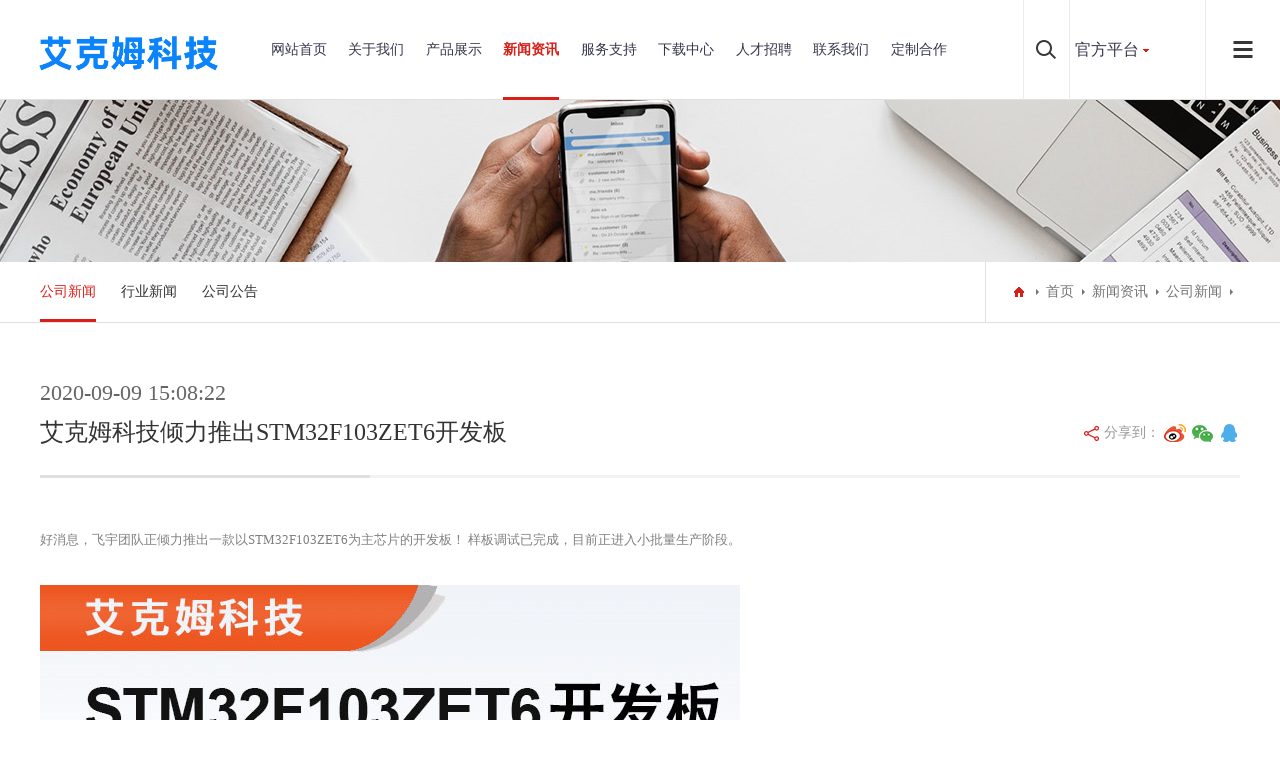

--- FILE ---
content_type: text/html; charset=utf-8
request_url: https://ikm-iot.com/index.php?m=home&c=View&a=index&aid=36
body_size: 4134
content:
<!DOCTYPE html>
<html>
<head>
<meta charset="UTF-8">
<meta name="viewport" content="width=device-width, initial-scale=1.0, maximum-scale=1.0, user-scalable=0">
<meta http-equiv="X-UA-Compatible" content="ie=edge">
<meta name="renderer" content="webkit">
<meta name="format-detection" content="telephone=no">
<meta name="apple-mobile-web-app-capable" content="yes">
<meta name="apple-mobile-web-app-status-bar-style" content="black">
<meta name="format-detection" content="telephone=no">
<meta http-equiv="Pragma" content="no-cache">
<title>艾克姆科技倾力推出STM32F103ZET6开发板_艾克姆科技</title>
<!--页面seo描述-->
<meta name="description" content="好消息，飞宇团队正倾力推出一款以STM32F103ZET6为主芯片的开发板！ 样板调试已完成，目前正进入小批量生产阶段。淘宝已火爆开启预售！！预售链接：https://item.taobao.com/item.htm?spm=a1z10.33-c.w" />
<!--页面seo关键词-->
<meta name="keywords" content="" />
<!--网站地址栏图标-->
<link href="/favicon.ico" rel="shortcut icon" type="image/x-icon" />

<link href="/template/default/pc/skin/css/aswiper.min.css?t=1572231330" rel="stylesheet" media="screen" type="text/css" />
<link href="/template/default/pc/skin/css/animate.min.css?t=1572231312" rel="stylesheet" media="screen" type="text/css" />
<link href="/template/default/pc/skin/css/layout.css?t=1603349580" rel="stylesheet" media="screen" type="text/css" />
<script language="javascript" type="text/javascript" src="/template/default/pc/skin/js/jquery-1.12.4.min.js?t=1572081570"></script>
</head>
<body>
<header>
<div class="headerweb clearfix">
<h3 class="logo"> <a href="https://www.ikm-iot.com"><img src="/uploads/allimg/20250106/1-250106163604400.png" alt="艾克姆科技"/></a> </h3>
<div class="header-nav commonweb ">
<ul class="clearfix" id="curlist">
<li rel="0"  >
  <h3><a href="https://www.ikm-iot.com">网站首页</a><em class="phsearchicon"></em></h3>
</li>
<li rel="1" class="">
  <h3><a href="/index.php?m=home&c=Lists&a=index&tid=1">关于我们</a><em class="phsearchicon"></em></h3>
    <div class='sub-nav'> 
      <div class="sub-item">
      <h4><a href="/index.php?m=home&c=Lists&a=index&tid=10">公司简介</a></h4>
    </div>
      <div class="sub-item">
      <h4><a href="/index.php?m=home&c=Lists&a=index&tid=11">企业文化</a></h4>
    </div>
      <div class="sub-item">
      <h4><a href="/index.php?m=home&c=Lists&a=index&tid=12">公司荣誉</a></h4>
    </div>
      <div class="sub-item">
      <h4><a href="/index.php?m=home&c=Lists&a=index&tid=13">品牌历程</a></h4>
    </div>
   
  </div>
  </li>
<li rel="2" class="">
  <h3><a href="/index.php?m=home&c=Lists&a=index&tid=2">产品展示</a><em class="phsearchicon"></em></h3>
    <div class='sub-nav'> 
      <div class="sub-item">
      <h4><a href="/index.php?m=home&c=Lists&a=index&tid=15">Nordic蓝牙</a></h4>
    </div>
      <div class="sub-item">
      <h4><a href="/index.php?m=home&c=Lists&a=index&tid=16">STM32单片机</a></h4>
    </div>
      <div class="sub-item">
      <h4><a href="/index.php?m=home&c=Lists&a=index&tid=17">宏晶STC单片机</a></h4>
    </div>
      <div class="sub-item">
      <h4><a href="/index.php?m=home&c=Lists&a=index&tid=18">电子模块</a></h4>
    </div>
   
  </div>
  </li>
<li rel="3" class="cur">
  <h3><a href="/index.php?m=home&c=Lists&a=index&tid=3">新闻资讯</a><em class="phsearchicon"></em></h3>
    <div class='sub-nav'> 
      <div class="sub-item">
      <h4><a href="/index.php?m=home&c=Lists&a=index&tid=19">公司新闻</a></h4>
    </div>
      <div class="sub-item">
      <h4><a href="/index.php?m=home&c=Lists&a=index&tid=20">行业新闻</a></h4>
    </div>
      <div class="sub-item">
      <h4><a href="/index.php?m=home&c=Lists&a=index&tid=22">公司公告</a></h4>
    </div>
   
  </div>
  </li>
<li rel="4" class="">
  <h3><a href="/index.php?m=home&c=Lists&a=index&tid=6">服务支持</a><em class="phsearchicon"></em></h3>
    <div class='sub-nav'> 
      <div class="sub-item">
      <h4><a href="/index.php?m=home&c=Lists&a=index&tid=27">服务承诺</a></h4>
    </div>
      <div class="sub-item">
      <h4><a href="/index.php?m=home&c=Lists&a=index&tid=28">常见问题</a></h4>
    </div>
      <div class="sub-item">
      <h4><a href="/index.php?m=home&c=Lists&a=index&tid=30">投诉建议</a></h4>
    </div>
   
  </div>
  </li>
<li rel="5" class="">
  <h3><a href="/index.php?m=home&c=Lists&a=index&tid=4">下载中心</a><em class="phsearchicon"></em></h3>
    <div class='sub-nav'> 
      <div class="sub-item">
      <h4><a href="/index.php?m=home&c=Lists&a=index&tid=23">帮助文档</a></h4>
    </div>
      <div class="sub-item">
      <h4><a href="/index.php?m=home&c=Lists&a=index&tid=24">资料下载</a></h4>
    </div>
   
  </div>
  </li>
<li rel="6" class="">
  <h3><a href="/index.php?m=home&c=Lists&a=index&tid=8">人才招聘</a><em class="phsearchicon"></em></h3>
    <div class='sub-nav'> 
      <div class="sub-item">
      <h4><a href="/index.php?m=home&c=Lists&a=index&tid=36">人才招聘</a></h4>
    </div>
      <div class="sub-item">
      <h4><a href="/index.php?m=home&c=Lists&a=index&tid=37">人才理念</a></h4>
    </div>
   
  </div>
  </li>
<li rel="7" class="">
  <h3><a href="/index.php?m=home&c=Lists&a=index&tid=9">联系我们</a><em class="phsearchicon"></em></h3>
    <div class='sub-nav'> 
      <div class="sub-item">
      <h4><a href="/index.php?m=home&c=Lists&a=index&tid=38">联系我们</a></h4>
    </div>
   
  </div>
  </li>
<li rel="8" class="">
  <h3><a href="/index.php?m=home&c=Lists&a=index&tid=39">定制合作</a></h3>
  </li>
<div class="childMenu"> </div>
</div>
<div class="header-right">
  <div class="headsearch"> <a href="javascript:;" class="search-con"> <span class="search-inco"></span>
    <div class="searchbox">
				<form method="get" action="/index.php?m=home&c=Search&a=lists">
			<input type="hidden" name="m" value="home" /><input type="hidden" name="c" value="Search" /><input type="hidden" name="a" value="lists" />			<input type="text" name="keywords" class="searchtext" />
			<input type="submit" class="searchbtn" value="搜索" />
        </form>
	     
    </div>
    </a> </div>
  <div class="headcompany"> <a href="javascript:;" class="Currentlan">官方平台</a>
    <div class="company-choose"> 
		<a href='https://acmemcu.taobao.com/' target='_blank'>艾克姆科技淘宝店铺</a> 
		<a href='http://www.930ebbs.com/' target='_blank'>艾克姆科技技术论坛</a> 
		</div>
  </div>
  <a href="javascript:;" class="mobnav-btn"> <span></span> <span></span> <span></span> </a> 
  <!--<div class="headlanguage"> <a href="" target="_blank" class="langbtn"></a> </div>--> 
</div>
<div class="pcnavmenubtn"> <a href="javascript:;" class="pcnav-btn"> <span></span> <span></span> <span></span> </a> </div>
</div>
</header>
<!--侧边导航-->
<div class="headsideNav"> <a href="javascript:;" class="slide-colse"></a> <a href="https://www.ikm-iot.com" ><img src="/uploads/allimg/20250106/1-250106163604400.png" alt="艾克姆科技" /></a>
  <div class="slide-nav"> </div>
</div>
<a href="javascript:;" class="exit-off-canvas"></a>
<div class="inside-banner "> <img src="/uploads/allimg/20200909/1-200Z9153610611.jpg" />
</div>
<div class="full-inside-subnav">
	<div class="commonweb clearfix">
		<div class="inside-subnav">
			<h3 class="channel-title">新闻资讯</h3>
			<div class="subnav clearfix">
				<ul class="clearfix">
										<li class="cur"><a href="/index.php?m=home&c=Lists&a=index&tid=19" title="公司新闻">公司新闻</a></li>
										<li class=""><a href="/index.php?m=home&c=Lists&a=index&tid=20" title="行业新闻">行业新闻</a></li>
										<li class=""><a href="/index.php?m=home&c=Lists&a=index&tid=22" title="公司公告">公司公告</a></li>
									</ul>
				<a href="javascript:;" class="sub-btn sub-prev"></a> <a href="javascript:;" class="sub-btn sub-next"></a>
			</div>
		</div>
		<div class="crumb">
			<div class="inner"> <a href="{dede:global.cfg_cmspath/}/" class="home"></a>  <a href='/' class=' '>首页</a> &gt; <a href='/index.php?m=home&c=Lists&a=index&tid=3' class=' '>新闻资讯</a> &gt; <a href='/index.php?m=home&c=Lists&a=index&tid=19'>公司新闻</a> </div>
		</div>
	</div>
</div>
<div class="newscenter-detail commonweb padtb">
	<div class="news-detail-title"> <span class="date font22">2020-09-09 15:08:22</span>
		<h2 class="font24">艾克姆科技倾力推出STM32F103ZET6开发板</h2>
		<div class="newshare bdsharebuttonbox " id="newshare"> 分享到： <a href="javascript:;" class="bds_tsina txinlang"
			 data-cmd="tsina" title="分享到新浪微博"></a> <a href="javascript:;" class="bds_weixin tweixin" data-cmd="weixin" title="分享到微信"></a>
			<a href="javascript:;" class="tQQ bds_sqq" data-cmd="sqq" title="分享到QQ好友"></a> </div>
	</div>
	<div class="news-datail-content padtb"> <p>好消息，飞宇团队正倾力推出一款以STM32F103ZET6为主芯片的开发板！ 样板调试已完成，目前正进入小批量生产阶段。</p><p><br/></p><p><img src="/uploads/ueditor/20220811/1-220Q11611421E.jpg" title="利于网站快速排名的六种适用性要领。(图1)" alt="利于网站快速排名的六种适用性要领。(图1)"/></p><p><br/></p><p>淘宝已火爆开启预售！！预售链接：https://item.taobao.com/item.htm?spm=a1z10.33-c.w4002-17171998446.15.6964191cu1QEyt&amp;id=561873252197</p> </div>
	<div class="news-detail-foot">
		<dl class="clearfix">
						<dd class="clearfix">上一篇：<a href="/index.php?m=home&c=View&a=index&aid=35">艾克姆科技技术论坛正式上线</a> </dd>
						<dt class="clearfix">下一篇：<a href="/index.php?m=home&c=View&a=index&aid=147">艾克姆科技新品STC32G12K128开发板发布</a> </dt>
					</dl>
	</div>
</div>
<footer class="footer">
  <div class="footer-top commonweb clearfix">
    <ul class="clearfix">
            <li class="li1">
        <h3><a href="/index.php?m=home&c=Lists&a=index&tid=1">关于我们</a><span class="plus icon"></span></h3>
		        <p class='footer-sub sub-box'> 
				  <a href="/index.php?m=home&c=Lists&a=index&tid=10">公司简介</a>
				  <a href="/index.php?m=home&c=Lists&a=index&tid=11">企业文化</a>
				  <a href="/index.php?m=home&c=Lists&a=index&tid=12">公司荣誉</a>
				  <a href="/index.php?m=home&c=Lists&a=index&tid=13">品牌历程</a>
		 
		</p>
		      </li>
            <li class="li1">
        <h3><a href="/index.php?m=home&c=Lists&a=index&tid=2">产品展示</a><span class="plus icon"></span></h3>
		        <p class='footer-sub sub-box'> 
				  <a href="/index.php?m=home&c=Lists&a=index&tid=15">Nordic蓝牙</a>
				  <a href="/index.php?m=home&c=Lists&a=index&tid=16">STM32单片机</a>
				  <a href="/index.php?m=home&c=Lists&a=index&tid=17">宏晶STC单片机</a>
				  <a href="/index.php?m=home&c=Lists&a=index&tid=18">电子模块</a>
		 
		</p>
		      </li>
            <li class="li1">
        <h3><a href="/index.php?m=home&c=Lists&a=index&tid=3">新闻资讯</a><span class="plus icon"></span></h3>
		        <p class='footer-sub sub-box'> 
				  <a href="/index.php?m=home&c=Lists&a=index&tid=19">公司新闻</a>
				  <a href="/index.php?m=home&c=Lists&a=index&tid=20">行业新闻</a>
				  <a href="/index.php?m=home&c=Lists&a=index&tid=22">公司公告</a>
		 
		</p>
		      </li>
            <li class="li1">
        <h3><a href="/index.php?m=home&c=Lists&a=index&tid=6">服务支持</a><span class="plus icon"></span></h3>
		        <p class='footer-sub sub-box'> 
				  <a href="/index.php?m=home&c=Lists&a=index&tid=27">服务承诺</a>
				  <a href="/index.php?m=home&c=Lists&a=index&tid=28">常见问题</a>
				  <a href="/index.php?m=home&c=Lists&a=index&tid=30">投诉建议</a>
		 
		</p>
		      </li>
            <li class="li1">
        <h3><a href="/index.php?m=home&c=Lists&a=index&tid=4">下载中心</a><span class="plus icon"></span></h3>
		        <p class='footer-sub sub-box'> 
				  <a href="/index.php?m=home&c=Lists&a=index&tid=23">帮助文档</a>
				  <a href="/index.php?m=home&c=Lists&a=index&tid=24">资料下载</a>
		 
		</p>
		      </li>
            <li class="li1">
        <h3><a href="/index.php?m=home&c=Lists&a=index&tid=8">人才招聘</a><span class="plus icon"></span></h3>
		        <p class='footer-sub sub-box'> 
				  <a href="/index.php?m=home&c=Lists&a=index&tid=36">人才招聘</a>
				  <a href="/index.php?m=home&c=Lists&a=index&tid=37">人才理念</a>
		 
		</p>
		      </li>
            <li class="li1">
        <h3><a href="/index.php?m=home&c=Lists&a=index&tid=9">联系我们</a><span class="plus icon"></span></h3>
		        <p class='footer-sub sub-box'> 
				  <a href="/index.php?m=home&c=Lists&a=index&tid=38">联系我们</a>
		 
		</p>
		      </li>
            <li class="li1">
        <h3><a href="/index.php?m=home&c=Lists&a=index&tid=39">定制合作</a></h3>
		      </li>
            <li class="li2 fr" style="float:right">
        <p> <img src="/uploads/allimg/20220810/1-220Q01HJ0301.png" > </p>
        <p class="telnum"> Copyright © 2022-2050 艾克姆科技 版权所有</p>
        <p> 网站备案号：<a href="https://beian.miit.gov.cn/" rel="nofollow" target="_blank">皖ICP备16000695号-3</a> </p>
      </li>
    </ul>
  </div>
  <!--2018.11.19 end-->
  <div class="friendlink">
    <div class="commonweb">
      <p> <span>友情链接：</span>  <a href="https://acmemcu.taobao.com/"  target="_blank" >艾克姆淘宝店</a> <a href="https://www.930ebbs.com/forum.php"  target="_blank" >艾克姆技术论坛</a> <a href="https://space.bilibili.com/483831170"  target="_blank" >bilibili-B站</a> <a href="https://ikmsik.ke.qq.com/?tuin=b1a9f5b1#tab=1&amp;category=-1"  target="_blank" >腾讯课堂</a> </p>
    </div>
  </div>
</footer>
<a class="zdsbacktop" href="javascript:"></a> 
<script language="javascript" type="text/javascript" src="/template/default/pc/skin/js/scrollbar.js?t=1572081568"></script>
<script language="javascript" type="text/javascript" src="/template/default/pc/skin/js/jquery.countup.min.js?t=1572081570"></script>
<script language="javascript" type="text/javascript" src="/template/default/pc/skin/js/swiper.jquery.min.js?t=1572081568"></script>
<script language="javascript" type="text/javascript" src="/template/default/pc/skin/js/wow.min.js?t=1572082016"></script>

<script>
    var wow = new WOW({
        boxClass: 'wow',
        animateClass: 'animated',
        offset: 0,
        mobile: true,
        live: true
    });
    wow.init();
</script> 
<script language="javascript" type="text/javascript" src="/template/default/pc/skin/js/layout.js?t=1572081954"></script>
<!-- 应用插件标签 start -->
  <!-- 应用插件标签 end -->


<!--[if lt IE 9]>
<div class="notsupport">
	<h1>:( 非常遗憾</h1>
	<h2>您的浏览器版本太低，请升级您的浏览器</h2>
</div>
<![endif]-->

<script>
	window._bd_share_config = {
		"common": {
			"bdSnsKey": {},
			"bdText": "",
			"bdMini": "2",
			"bdMiniList": false,
			"bdPic": "",
			"bdStyle": "0",
			"bdSize": "32"
		},
		"share": {}
	};
	with(document) 0[(getElementsByTagName('head')[0] || body).appendChild(createElement('script')).src =
		'http://bdimg.share.baidu.com/static/api/js/share.js?v=89860593.js?cdnversion=' + ~(-new Date() / 36e5)];
</script>
</body>
</html>


--- FILE ---
content_type: text/css
request_url: https://ikm-iot.com/template/default/pc/skin/css/animate.min.css?t=1572231312
body_size: 5194
content:
.animated {
	-webkit-animation-duration: 1s;
	animation-duration: 1s;
	-webkit-animation-fill-mode: both;
	animation-fill-mode: both
}
.animated.infinite {
	-webkit-animation-iteration-count: infinite;
	animation-iteration-count: infinite
}
.animated.hinge {
	-webkit-animation-duration: 2s;
	animation-duration: 2s
}
.animated.bounceIn, .animated.bounceOut, .animated.flipOutX, .animated.flipOutY {
	-webkit-animation-duration: .75s;
	animation-duration: .75s
}
 @-webkit-keyframes bounce {
 0%, 20%, 53%, 80%, to {
-webkit-animation-timing-function: cubic-bezier(.215, .61, .355, 1);
animation-timing-function: cubic-bezier(.215, .61, .355, 1);
-webkit-transform: translateZ(0);
transform: translateZ(0)
}
 40%, 43% {
-webkit-transform: translate3d(0, -30px, 0);
transform: translate3d(0, -30px, 0)
}
 40%, 43%, 70% {
-webkit-animation-timing-function: cubic-bezier(.755, .05, .855, .06);
animation-timing-function: cubic-bezier(.755, .05, .855, .06)
}
 70% {
-webkit-transform: translate3d(0, -15px, 0);
transform: translate3d(0, -15px, 0)
}
 90% {
-webkit-transform: translate3d(0, -4px, 0);
transform: translate3d(0, -4px, 0)
}
}
 @keyframes bounce {
 0%, 20%, 53%, 80%, to {
-webkit-animation-timing-function: cubic-bezier(.215, .61, .355, 1);
animation-timing-function: cubic-bezier(.215, .61, .355, 1);
-webkit-transform: translateZ(0);
transform: translateZ(0)
}
 40%, 43% {
-webkit-transform: translate3d(0, -30px, 0);
transform: translate3d(0, -30px, 0)
}
 40%, 43%, 70% {
-webkit-animation-timing-function: cubic-bezier(.755, .05, .855, .06);
animation-timing-function: cubic-bezier(.755, .05, .855, .06)
}
 70% {
-webkit-transform: translate3d(0, -15px, 0);
transform: translate3d(0, -15px, 0)
}
 90% {
-webkit-transform: translate3d(0, -4px, 0);
transform: translate3d(0, -4px, 0)
}
}
.bounce {
	-webkit-animation-name: bounce;
	animation-name: bounce;
	-webkit-transform-origin: center bottom;
	transform-origin: center bottom
}
 @-webkit-keyframes flash {
 0%, 50%, to {
opacity: 1
}
 25%, 75% {
opacity: 0
}
}
 @keyframes flash {
 0%, 50%, to {
opacity: 1
}
 25%, 75% {
opacity: 0
}
}
.flash {
	-webkit-animation-name: flash;
	animation-name: flash
}
 @-webkit-keyframes pulse {
 0% {
-webkit-transform: scaleX(1);
transform: scaleX(1)
}
 50% {
-webkit-transform: scale3d(1.05, 1.05, 1.05);
transform: scale3d(1.05, 1.05, 1.05)
}
to {
	-webkit-transform: scaleX(1);
	transform: scaleX(1)
}
}
 @keyframes pulse {
 0% {
-webkit-transform: scaleX(1);
transform: scaleX(1)
}
 50% {
-webkit-transform: scale3d(1.05, 1.05, 1.05);
transform: scale3d(1.05, 1.05, 1.05)
}
to {
	-webkit-transform: scaleX(1);
	transform: scaleX(1)
}
}
.pulse {
	-webkit-animation-name: pulse;
	animation-name: pulse
}
 @-webkit-keyframes rubberBand {
 0% {
-webkit-transform: scaleX(1);
transform: scaleX(1)
}
 30% {
-webkit-transform: scale3d(1.25, .75, 1);
transform: scale3d(1.25, .75, 1)
}
 40% {
-webkit-transform: scale3d(.75, 1.25, 1);
transform: scale3d(.75, 1.25, 1)
}
 50% {
-webkit-transform: scale3d(1.15, .85, 1);
transform: scale3d(1.15, .85, 1)
}
 65% {
-webkit-transform: scale3d(.95, 1.05, 1);
transform: scale3d(.95, 1.05, 1)
}
 75% {
-webkit-transform: scale3d(1.05, .95, 1);
transform: scale3d(1.05, .95, 1)
}
to {
	-webkit-transform: scaleX(1);
	transform: scaleX(1)
}
}
 @keyframes rubberBand {
 0% {
-webkit-transform: scaleX(1);
transform: scaleX(1)
}
 30% {
-webkit-transform: scale3d(1.25, .75, 1);
transform: scale3d(1.25, .75, 1)
}
 40% {
-webkit-transform: scale3d(.75, 1.25, 1);
transform: scale3d(.75, 1.25, 1)
}
 50% {
-webkit-transform: scale3d(1.15, .85, 1);
transform: scale3d(1.15, .85, 1)
}
 65% {
-webkit-transform: scale3d(.95, 1.05, 1);
transform: scale3d(.95, 1.05, 1)
}
 75% {
-webkit-transform: scale3d(1.05, .95, 1);
transform: scale3d(1.05, .95, 1)
}
to {
	-webkit-transform: scaleX(1);
	transform: scaleX(1)
}
}
.rubberBand {
	-webkit-animation-name: rubberBand;
	animation-name: rubberBand
}
 @-webkit-keyframes shake {
 0%, to {
-webkit-transform: translateZ(0);
transform: translateZ(0)
}
 10%, 30%, 50%, 70%, 90% {
-webkit-transform: translate3d(-10px, 0, 0);
transform: translate3d(-10px, 0, 0)
}
 20%, 40%, 60%, 80% {
-webkit-transform: translate3d(10px, 0, 0);
transform: translate3d(10px, 0, 0)
}
}
 @keyframes shake {
 0%, to {
-webkit-transform: translateZ(0);
transform: translateZ(0)
}
 10%, 30%, 50%, 70%, 90% {
-webkit-transform: translate3d(-10px, 0, 0);
transform: translate3d(-10px, 0, 0)
}
 20%, 40%, 60%, 80% {
-webkit-transform: translate3d(10px, 0, 0);
transform: translate3d(10px, 0, 0)
}
}
.shake {
	-webkit-animation-name: shake;
	animation-name: shake
}
 @-webkit-keyframes headShake {
 0% {
-webkit-transform: translateX(0);
transform: translateX(0)
}
 6.5% {
-webkit-transform: translateX(-6px) rotateY(-9deg);
transform: translateX(-6px) rotateY(-9deg)
}
 18.5% {
-webkit-transform: translateX(5px) rotateY(7deg);
transform: translateX(5px) rotateY(7deg)
}
 31.5% {
-webkit-transform: translateX(-3px) rotateY(-5deg);
transform: translateX(-3px) rotateY(-5deg)
}
 43.5% {
-webkit-transform: translateX(2px) rotateY(3deg);
transform: translateX(2px) rotateY(3deg)
}
 50% {
-webkit-transform: translateX(0);
transform: translateX(0)
}
}
 @keyframes headShake {
 0% {
-webkit-transform: translateX(0);
transform: translateX(0)
}
 6.5% {
-webkit-transform: translateX(-6px) rotateY(-9deg);
transform: translateX(-6px) rotateY(-9deg)
}
 18.5% {
-webkit-transform: translateX(5px) rotateY(7deg);
transform: translateX(5px) rotateY(7deg)
}
 31.5% {
-webkit-transform: translateX(-3px) rotateY(-5deg);
transform: translateX(-3px) rotateY(-5deg)
}
 43.5% {
-webkit-transform: translateX(2px) rotateY(3deg);
transform: translateX(2px) rotateY(3deg)
}
 50% {
-webkit-transform: translateX(0);
transform: translateX(0)
}
}
.headShake {
	-webkit-animation-timing-function: ease-in-out;
	animation-timing-function: ease-in-out;
	-webkit-animation-name: headShake;
	animation-name: headShake
}
 @-webkit-keyframes swing {
 20% {
-webkit-transform: rotate(15deg);
transform: rotate(15deg)
}
 40% {
-webkit-transform: rotate(-10deg);
transform: rotate(-10deg)
}
 60% {
-webkit-transform: rotate(5deg);
transform: rotate(5deg)
}
 80% {
-webkit-transform: rotate(-5deg);
transform: rotate(-5deg)
}
to {
	-webkit-transform: rotate(0deg);
	transform: rotate(0deg)
}
}
 @keyframes swing {
 20% {
-webkit-transform: rotate(15deg);
transform: rotate(15deg)
}
 40% {
-webkit-transform: rotate(-10deg);
transform: rotate(-10deg)
}
 60% {
-webkit-transform: rotate(5deg);
transform: rotate(5deg)
}
 80% {
-webkit-transform: rotate(-5deg);
transform: rotate(-5deg)
}
to {
	-webkit-transform: rotate(0deg);
	transform: rotate(0deg)
}
}
.swing {
	-webkit-transform-origin: top center;
	transform-origin: top center;
	-webkit-animation-name: swing;
	animation-name: swing
}
 @-webkit-keyframes tada {
 0% {
-webkit-transform: scaleX(1);
transform: scaleX(1)
}
 10%, 20% {
-webkit-transform: scale3d(.9, .9, .9) rotate(-3deg);
transform: scale3d(.9, .9, .9) rotate(-3deg)
}
 30%, 50%, 70%, 90% {
-webkit-transform: scale3d(1.1, 1.1, 1.1) rotate(3deg);
transform: scale3d(1.1, 1.1, 1.1) rotate(3deg)
}
 40%, 60%, 80% {
-webkit-transform: scale3d(1.1, 1.1, 1.1) rotate(-3deg);
transform: scale3d(1.1, 1.1, 1.1) rotate(-3deg)
}
to {
	-webkit-transform: scaleX(1);
	transform: scaleX(1)
}
}
 @keyframes tada {
 0% {
-webkit-transform: scaleX(1);
transform: scaleX(1)
}
 10%, 20% {
-webkit-transform: scale3d(.9, .9, .9) rotate(-3deg);
transform: scale3d(.9, .9, .9) rotate(-3deg)
}
 30%, 50%, 70%, 90% {
-webkit-transform: scale3d(1.1, 1.1, 1.1) rotate(3deg);
transform: scale3d(1.1, 1.1, 1.1) rotate(3deg)
}
 40%, 60%, 80% {
-webkit-transform: scale3d(1.1, 1.1, 1.1) rotate(-3deg);
transform: scale3d(1.1, 1.1, 1.1) rotate(-3deg)
}
to {
	-webkit-transform: scaleX(1);
	transform: scaleX(1)
}
}
.tada {
	-webkit-animation-name: tada;
	animation-name: tada
}
 @-webkit-keyframes wobble {
 0% {
-webkit-transform: none;
transform: none
}
 15% {
-webkit-transform: translate3d(-25%, 0, 0) rotate(-5deg);
transform: translate3d(-25%, 0, 0) rotate(-5deg)
}
 30% {
-webkit-transform: translate3d(20%, 0, 0) rotate(3deg);
transform: translate3d(20%, 0, 0) rotate(3deg)
}
 45% {
-webkit-transform: translate3d(-15%, 0, 0) rotate(-3deg);
transform: translate3d(-15%, 0, 0) rotate(-3deg)
}
 60% {
-webkit-transform: translate3d(10%, 0, 0) rotate(2deg);
transform: translate3d(10%, 0, 0) rotate(2deg)
}
 75% {
-webkit-transform: translate3d(-5%, 0, 0) rotate(-1deg);
transform: translate3d(-5%, 0, 0) rotate(-1deg)
}
to {
	-webkit-transform: none;
	transform: none
}
}
 @keyframes wobble {
 0% {
-webkit-transform: none;
transform: none
}
 15% {
-webkit-transform: translate3d(-25%, 0, 0) rotate(-5deg);
transform: translate3d(-25%, 0, 0) rotate(-5deg)
}
 30% {
-webkit-transform: translate3d(20%, 0, 0) rotate(3deg);
transform: translate3d(20%, 0, 0) rotate(3deg)
}
 45% {
-webkit-transform: translate3d(-15%, 0, 0) rotate(-3deg);
transform: translate3d(-15%, 0, 0) rotate(-3deg)
}
 60% {
-webkit-transform: translate3d(10%, 0, 0) rotate(2deg);
transform: translate3d(10%, 0, 0) rotate(2deg)
}
 75% {
-webkit-transform: translate3d(-5%, 0, 0) rotate(-1deg);
transform: translate3d(-5%, 0, 0) rotate(-1deg)
}
to {
	-webkit-transform: none;
	transform: none
}
}
.wobble {
	-webkit-animation-name: wobble;
	animation-name: wobble
}
 @-webkit-keyframes jello {
 0%, 11.1%, to {
-webkit-transform: none;
transform: none
}
 22.2% {
-webkit-transform: skewX(-12.5deg) skewY(-12.5deg);
transform: skewX(-12.5deg) skewY(-12.5deg)
}
 33.3% {
-webkit-transform: skewX(6.25deg) skewY(6.25deg);
transform: skewX(6.25deg) skewY(6.25deg)
}
 44.4% {
-webkit-transform: skewX(-3.125deg) skewY(-3.125deg);
transform: skewX(-3.125deg) skewY(-3.125deg)
}
 55.5% {
-webkit-transform: skewX(1.5625deg) skewY(1.5625deg);
transform: skewX(1.5625deg) skewY(1.5625deg)
}
 66.6% {
-webkit-transform: skewX(-.78125deg) skewY(-.78125deg);
transform: skewX(-.78125deg) skewY(-.78125deg)
}
 77.7% {
-webkit-transform: skewX(.390625deg) skewY(.390625deg);
transform: skewX(.390625deg) skewY(.390625deg)
}
 88.8% {
-webkit-transform: skewX(-.1953125deg) skewY(-.1953125deg);
transform: skewX(-.1953125deg) skewY(-.1953125deg)
}
}
 @keyframes jello {
 0%, 11.1%, to {
-webkit-transform: none;
transform: none
}
 22.2% {
-webkit-transform: skewX(-12.5deg) skewY(-12.5deg);
transform: skewX(-12.5deg) skewY(-12.5deg)
}
 33.3% {
-webkit-transform: skewX(6.25deg) skewY(6.25deg);
transform: skewX(6.25deg) skewY(6.25deg)
}
 44.4% {
-webkit-transform: skewX(-3.125deg) skewY(-3.125deg);
transform: skewX(-3.125deg) skewY(-3.125deg)
}
 55.5% {
-webkit-transform: skewX(1.5625deg) skewY(1.5625deg);
transform: skewX(1.5625deg) skewY(1.5625deg)
}
 66.6% {
-webkit-transform: skewX(-.78125deg) skewY(-.78125deg);
transform: skewX(-.78125deg) skewY(-.78125deg)
}
 77.7% {
-webkit-transform: skewX(.390625deg) skewY(.390625deg);
transform: skewX(.390625deg) skewY(.390625deg)
}
 88.8% {
-webkit-transform: skewX(-.1953125deg) skewY(-.1953125deg);
transform: skewX(-.1953125deg) skewY(-.1953125deg)
}
}
.jello {
	-webkit-animation-name: jello;
	animation-name: jello;
	-webkit-transform-origin: center;
	transform-origin: center
}
 @-webkit-keyframes bounceIn {
 0%, 20%, 40%, 60%, 80%, to {
-webkit-animation-timing-function: cubic-bezier(.215, .61, .355, 1);
animation-timing-function: cubic-bezier(.215, .61, .355, 1)
}
 0% {
opacity: 0;
-webkit-transform: scale3d(.3, .3, .3);
transform: scale3d(.3, .3, .3)
}
 20% {
-webkit-transform: scale3d(1.1, 1.1, 1.1);
transform: scale3d(1.1, 1.1, 1.1)
}
 40% {
-webkit-transform: scale3d(.9, .9, .9);
transform: scale3d(.9, .9, .9)
}
 60% {
opacity: 1;
-webkit-transform: scale3d(1.03, 1.03, 1.03);
transform: scale3d(1.03, 1.03, 1.03)
}
 80% {
-webkit-transform: scale3d(.97, .97, .97);
transform: scale3d(.97, .97, .97)
}
to {
	opacity: 1;
	-webkit-transform: scaleX(1);
	transform: scaleX(1)
}
}
 @keyframes bounceIn {
 0%, 20%, 40%, 60%, 80%, to {
-webkit-animation-timing-function: cubic-bezier(.215, .61, .355, 1);
animation-timing-function: cubic-bezier(.215, .61, .355, 1)
}
 0% {
opacity: 0;
-webkit-transform: scale3d(.3, .3, .3);
transform: scale3d(.3, .3, .3)
}
 20% {
-webkit-transform: scale3d(1.1, 1.1, 1.1);
transform: scale3d(1.1, 1.1, 1.1)
}
 40% {
-webkit-transform: scale3d(.9, .9, .9);
transform: scale3d(.9, .9, .9)
}
 60% {
opacity: 1;
-webkit-transform: scale3d(1.03, 1.03, 1.03);
transform: scale3d(1.03, 1.03, 1.03)
}
 80% {
-webkit-transform: scale3d(.97, .97, .97);
transform: scale3d(.97, .97, .97)
}
to {
	opacity: 1;
	-webkit-transform: scaleX(1);
	transform: scaleX(1)
}
}
.bounceIn {
	-webkit-animation-name: bounceIn;
	animation-name: bounceIn
}
 @-webkit-keyframes bounceInDown {
 0%, 60%, 75%, 90%, to {
-webkit-animation-timing-function: cubic-bezier(.215, .61, .355, 1);
animation-timing-function: cubic-bezier(.215, .61, .355, 1)
}
 0% {
opacity: 0;
-webkit-transform: translate3d(0, -3000px, 0);
transform: translate3d(0, -3000px, 0)
}
 60% {
opacity: 1;
-webkit-transform: translate3d(0, 25px, 0);
transform: translate3d(0, 25px, 0)
}
 75% {
-webkit-transform: translate3d(0, -10px, 0);
transform: translate3d(0, -10px, 0)
}
 90% {
-webkit-transform: translate3d(0, 5px, 0);
transform: translate3d(0, 5px, 0)
}
to {
	-webkit-transform: none;
	transform: none
}
}
 @keyframes bounceInDown {
 0%, 60%, 75%, 90%, to {
-webkit-animation-timing-function: cubic-bezier(.215, .61, .355, 1);
animation-timing-function: cubic-bezier(.215, .61, .355, 1)
}
 0% {
opacity: 0;
-webkit-transform: translate3d(0, -3000px, 0);
transform: translate3d(0, -3000px, 0)
}
 60% {
opacity: 1;
-webkit-transform: translate3d(0, 25px, 0);
transform: translate3d(0, 25px, 0)
}
 75% {
-webkit-transform: translate3d(0, -10px, 0);
transform: translate3d(0, -10px, 0)
}
 90% {
-webkit-transform: translate3d(0, 5px, 0);
transform: translate3d(0, 5px, 0)
}
to {
	-webkit-transform: none;
	transform: none
}
}
.bounceInDown {
	-webkit-animation-name: bounceInDown;
	animation-name: bounceInDown
}
 @-webkit-keyframes bounceInLeft {
 0%, 60%, 75%, 90%, to {
-webkit-animation-timing-function: cubic-bezier(.215, .61, .355, 1);
animation-timing-function: cubic-bezier(.215, .61, .355, 1)
}
 0% {
opacity: 0;
-webkit-transform: translate3d(-3000px, 0, 0);
transform: translate3d(-3000px, 0, 0)
}
 60% {
opacity: 1;
-webkit-transform: translate3d(25px, 0, 0);
transform: translate3d(25px, 0, 0)
}
 75% {
-webkit-transform: translate3d(-10px, 0, 0);
transform: translate3d(-10px, 0, 0)
}
 90% {
-webkit-transform: translate3d(5px, 0, 0);
transform: translate3d(5px, 0, 0)
}
to {
	-webkit-transform: none;
	transform: none
}
}
 @keyframes bounceInLeft {
 0%, 60%, 75%, 90%, to {
-webkit-animation-timing-function: cubic-bezier(.215, .61, .355, 1);
animation-timing-function: cubic-bezier(.215, .61, .355, 1)
}
 0% {
opacity: 0;
-webkit-transform: translate3d(-3000px, 0, 0);
transform: translate3d(-3000px, 0, 0)
}
 60% {
opacity: 1;
-webkit-transform: translate3d(25px, 0, 0);
transform: translate3d(25px, 0, 0)
}
 75% {
-webkit-transform: translate3d(-10px, 0, 0);
transform: translate3d(-10px, 0, 0)
}
 90% {
-webkit-transform: translate3d(5px, 0, 0);
transform: translate3d(5px, 0, 0)
}
to {
	-webkit-transform: none;
	transform: none
}
}
.bounceInLeft {
	-webkit-animation-name: bounceInLeft;
	animation-name: bounceInLeft
}
 @-webkit-keyframes bounceInRight {
 0%, 60%, 75%, 90%, to {
-webkit-animation-timing-function: cubic-bezier(.215, .61, .355, 1);
animation-timing-function: cubic-bezier(.215, .61, .355, 1)
}
 0% {
opacity: 0;
-webkit-transform: translate3d(3000px, 0, 0);
transform: translate3d(3000px, 0, 0)
}
 60% {
opacity: 1;
-webkit-transform: translate3d(-25px, 0, 0);
transform: translate3d(-25px, 0, 0)
}
 75% {
-webkit-transform: translate3d(10px, 0, 0);
transform: translate3d(10px, 0, 0)
}
 90% {
-webkit-transform: translate3d(-5px, 0, 0);
transform: translate3d(-5px, 0, 0)
}
to {
	-webkit-transform: none;
	transform: none
}
}
 @keyframes bounceInRight {
 0%, 60%, 75%, 90%, to {
-webkit-animation-timing-function: cubic-bezier(.215, .61, .355, 1);
animation-timing-function: cubic-bezier(.215, .61, .355, 1)
}
 0% {
opacity: 0;
-webkit-transform: translate3d(3000px, 0, 0);
transform: translate3d(3000px, 0, 0)
}
 60% {
opacity: 1;
-webkit-transform: translate3d(-25px, 0, 0);
transform: translate3d(-25px, 0, 0)
}
 75% {
-webkit-transform: translate3d(10px, 0, 0);
transform: translate3d(10px, 0, 0)
}
 90% {
-webkit-transform: translate3d(-5px, 0, 0);
transform: translate3d(-5px, 0, 0)
}
to {
	-webkit-transform: none;
	transform: none
}
}
.bounceInRight {
	-webkit-animation-name: bounceInRight;
	animation-name: bounceInRight
}
 @-webkit-keyframes bounceInUp {
 0%, 60%, 75%, 90%, to {
-webkit-animation-timing-function: cubic-bezier(.215, .61, .355, 1);
animation-timing-function: cubic-bezier(.215, .61, .355, 1)
}
 0% {
opacity: 0;
-webkit-transform: translate3d(0, 3000px, 0);
transform: translate3d(0, 3000px, 0)
}
 60% {
opacity: 1;
-webkit-transform: translate3d(0, -20px, 0);
transform: translate3d(0, -20px, 0)
}
 75% {
-webkit-transform: translate3d(0, 10px, 0);
transform: translate3d(0, 10px, 0)
}
 90% {
-webkit-transform: translate3d(0, -5px, 0);
transform: translate3d(0, -5px, 0)
}
to {
	-webkit-transform: translateZ(0);
	transform: translateZ(0)
}
}
 @keyframes bounceInUp {
 0%, 60%, 75%, 90%, to {
-webkit-animation-timing-function: cubic-bezier(.215, .61, .355, 1);
animation-timing-function: cubic-bezier(.215, .61, .355, 1)
}
 0% {
opacity: 0;
-webkit-transform: translate3d(0, 3000px, 0);
transform: translate3d(0, 3000px, 0)
}
 60% {
opacity: 1;
-webkit-transform: translate3d(0, -20px, 0);
transform: translate3d(0, -20px, 0)
}
 75% {
-webkit-transform: translate3d(0, 10px, 0);
transform: translate3d(0, 10px, 0)
}
 90% {
-webkit-transform: translate3d(0, -5px, 0);
transform: translate3d(0, -5px, 0)
}
to {
	-webkit-transform: translateZ(0);
	transform: translateZ(0)
}
}
.bounceInUp {
	-webkit-animation-name: bounceInUp;
	animation-name: bounceInUp
}
 @-webkit-keyframes bounceOut {
 20% {
-webkit-transform: scale3d(.9, .9, .9);
transform: scale3d(.9, .9, .9)
}
 50%, 55% {
opacity: 1;
-webkit-transform: scale3d(1.1, 1.1, 1.1);
transform: scale3d(1.1, 1.1, 1.1)
}
to {
	opacity: 0;
	-webkit-transform: scale3d(.3, .3, .3);
	transform: scale3d(.3, .3, .3)
}
}
 @keyframes bounceOut {
 20% {
-webkit-transform: scale3d(.9, .9, .9);
transform: scale3d(.9, .9, .9)
}
 50%, 55% {
opacity: 1;
-webkit-transform: scale3d(1.1, 1.1, 1.1);
transform: scale3d(1.1, 1.1, 1.1)
}
to {
	opacity: 0;
	-webkit-transform: scale3d(.3, .3, .3);
	transform: scale3d(.3, .3, .3)
}
}
.bounceOut {
	-webkit-animation-name: bounceOut;
	animation-name: bounceOut
}
 @-webkit-keyframes bounceOutDown {
 20% {
-webkit-transform: translate3d(0, 10px, 0);
transform: translate3d(0, 10px, 0)
}
 40%, 45% {
opacity: 1;
-webkit-transform: translate3d(0, -20px, 0);
transform: translate3d(0, -20px, 0)
}
to {
	opacity: 0;
	-webkit-transform: translate3d(0, 2000px, 0);
	transform: translate3d(0, 2000px, 0)
}
}
 @keyframes bounceOutDown {
 20% {
-webkit-transform: translate3d(0, 10px, 0);
transform: translate3d(0, 10px, 0)
}
 40%, 45% {
opacity: 1;
-webkit-transform: translate3d(0, -20px, 0);
transform: translate3d(0, -20px, 0)
}
to {
	opacity: 0;
	-webkit-transform: translate3d(0, 2000px, 0);
	transform: translate3d(0, 2000px, 0)
}
}
.bounceOutDown {
	-webkit-animation-name: bounceOutDown;
	animation-name: bounceOutDown
}
 @-webkit-keyframes bounceOutLeft {
 20% {
opacity: 1;
-webkit-transform: translate3d(20px, 0, 0);
transform: translate3d(20px, 0, 0)
}
to {
	opacity: 0;
	-webkit-transform: translate3d(-2000px, 0, 0);
	transform: translate3d(-2000px, 0, 0)
}
}
 @keyframes bounceOutLeft {
 20% {
opacity: 1;
-webkit-transform: translate3d(20px, 0, 0);
transform: translate3d(20px, 0, 0)
}
to {
	opacity: 0;
	-webkit-transform: translate3d(-2000px, 0, 0);
	transform: translate3d(-2000px, 0, 0)
}
}
.bounceOutLeft {
	-webkit-animation-name: bounceOutLeft;
	animation-name: bounceOutLeft
}
 @-webkit-keyframes bounceOutRight {
 20% {
opacity: 1;
-webkit-transform: translate3d(-20px, 0, 0);
transform: translate3d(-20px, 0, 0)
}
to {
	opacity: 0;
	-webkit-transform: translate3d(2000px, 0, 0);
	transform: translate3d(2000px, 0, 0)
}
}
 @keyframes bounceOutRight {
 20% {
opacity: 1;
-webkit-transform: translate3d(-20px, 0, 0);
transform: translate3d(-20px, 0, 0)
}
to {
	opacity: 0;
	-webkit-transform: translate3d(2000px, 0, 0);
	transform: translate3d(2000px, 0, 0)
}
}
.bounceOutRight {
	-webkit-animation-name: bounceOutRight;
	animation-name: bounceOutRight
}
 @-webkit-keyframes bounceOutUp {
 20% {
-webkit-transform: translate3d(0, -10px, 0);
transform: translate3d(0, -10px, 0)
}
 40%, 45% {
opacity: 1;
-webkit-transform: translate3d(0, 20px, 0);
transform: translate3d(0, 20px, 0)
}
to {
	opacity: 0;
	-webkit-transform: translate3d(0, -2000px, 0);
	transform: translate3d(0, -2000px, 0)
}
}
 @keyframes bounceOutUp {
 20% {
-webkit-transform: translate3d(0, -10px, 0);
transform: translate3d(0, -10px, 0)
}
 40%, 45% {
opacity: 1;
-webkit-transform: translate3d(0, 20px, 0);
transform: translate3d(0, 20px, 0)
}
to {
	opacity: 0;
	-webkit-transform: translate3d(0, -2000px, 0);
	transform: translate3d(0, -2000px, 0)
}
}
.bounceOutUp {
	-webkit-animation-name: bounceOutUp;
	animation-name: bounceOutUp
}
 @-webkit-keyframes fadeIn {
 0% {
opacity: 0
}
to {
	opacity: 1
}
}
 @keyframes fadeIn {
 0% {
opacity: 0
}
to {
	opacity: 1
}
}
.fadeIn {
	-webkit-animation-name: fadeIn;
	animation-name: fadeIn
}
 @-webkit-keyframes fadeInDown {
 0% {
opacity: 0;
-webkit-transform: translate3d(0, -100%, 0);
transform: translate3d(0, -100%, 0)
}
to {
	opacity: 1;
	-webkit-transform: none;
	transform: none
}
}
 @keyframes fadeInDown {
 0% {
opacity: 0;
-webkit-transform: translate3d(0, -100%, 0);
transform: translate3d(0, -100%, 0)
}
to {
	opacity: 1;
	-webkit-transform: none;
	transform: none
}
}
.fadeInDown {
	-webkit-animation-name: fadeInDown;
	animation-name: fadeInDown
}
 @-webkit-keyframes fadeInDownBig {
 0% {
opacity: 0;
-webkit-transform: translate3d(0, -2000px, 0);
transform: translate3d(0, -2000px, 0)
}
to {
	opacity: 1;
	-webkit-transform: none;
	transform: none
}
}
 @keyframes fadeInDownBig {
 0% {
opacity: 0;
-webkit-transform: translate3d(0, -2000px, 0);
transform: translate3d(0, -2000px, 0)
}
to {
	opacity: 1;
	-webkit-transform: none;
	transform: none
}
}
.fadeInDownBig {
	-webkit-animation-name: fadeInDownBig;
	animation-name: fadeInDownBig
}
 @-webkit-keyframes fadeInLeft {
 0% {
opacity: 0;
-webkit-transform: translate3d(-100%, 0, 0);
transform: translate3d(-100%, 0, 0)
}
to {
	opacity: 1;
	-webkit-transform: none;
	transform: none
}
}
 @keyframes fadeInLeft {
 0% {
opacity: 0;
-webkit-transform: translate3d(-100%, 0, 0);
transform: translate3d(-100%, 0, 0)
}
to {
	opacity: 1;
	-webkit-transform: none;
	transform: none
}
}
.fadeInLeft {
	-webkit-animation-name: fadeInLeft;
	animation-name: fadeInLeft
}
 @-webkit-keyframes fadeInLeftBig {
 0% {
opacity: 0;
-webkit-transform: translate3d(-2000px, 0, 0);
transform: translate3d(-2000px, 0, 0)
}
to {
	opacity: 1;
	-webkit-transform: none;
	transform: none
}
}
 @keyframes fadeInLeftBig {
 0% {
opacity: 0;
-webkit-transform: translate3d(-2000px, 0, 0);
transform: translate3d(-2000px, 0, 0)
}
to {
	opacity: 1;
	-webkit-transform: none;
	transform: none
}
}
.fadeInLeftBig {
	-webkit-animation-name: fadeInLeftBig;
	animation-name: fadeInLeftBig
}
 @-webkit-keyframes fadeInRight {
 0% {
opacity: 0;
-webkit-transform: translate3d(100%, 0, 0);
transform: translate3d(100%, 0, 0)
}
to {
	opacity: 1;
	-webkit-transform: none;
	transform: none
}
}
 @keyframes fadeInRight {
 0% {
opacity: 0;
-webkit-transform: translate3d(100%, 0, 0);
transform: translate3d(100%, 0, 0)
}
to {
	opacity: 1;
	-webkit-transform: none;
	transform: none
}
}
.fadeInRight {
	-webkit-animation-name: fadeInRight;
	animation-name: fadeInRight
}
 @-webkit-keyframes fadeInRightBig {
 0% {
opacity: 0;
-webkit-transform: translate3d(2000px, 0, 0);
transform: translate3d(2000px, 0, 0)
}
to {
	opacity: 1;
	-webkit-transform: none;
	transform: none
}
}
 @keyframes fadeInRightBig {
 0% {
opacity: 0;
-webkit-transform: translate3d(2000px, 0, 0);
transform: translate3d(2000px, 0, 0)
}
to {
	opacity: 1;
	-webkit-transform: none;
	transform: none
}
}
.fadeInRightBig {
	-webkit-animation-name: fadeInRightBig;
	animation-name: fadeInRightBig
}
 @-webkit-keyframes fadeInUp {
 0% {
opacity: 0;
-webkit-transform: translate3d(0, 100%, 0);
transform: translate3d(0, 100%, 0)
}
to {
	opacity: 1;
	-webkit-transform: none;
	transform: none
}
}
 @keyframes fadeInUp {
 0% {
opacity: 0;
-webkit-transform: translate3d(0, 100%, 0);
transform: translate3d(0, 100%, 0)
}
to {
	opacity: 1;
	-webkit-transform: none;
	transform: none
}
}
.fadeInUp {
	-webkit-animation-name: fadeInUp;
	animation-name: fadeInUp
}
 @-webkit-keyframes fadeInUpBig {
 0% {
opacity: 0;
-webkit-transform: translate3d(0, 2000px, 0);
transform: translate3d(0, 2000px, 0)
}
to {
	opacity: 1;
	-webkit-transform: none;
	transform: none
}
}
 @keyframes fadeInUpBig {
 0% {
opacity: 0;
-webkit-transform: translate3d(0, 2000px, 0);
transform: translate3d(0, 2000px, 0)
}
to {
	opacity: 1;
	-webkit-transform: none;
	transform: none
}
}
.fadeInUpBig {
	-webkit-animation-name: fadeInUpBig;
	animation-name: fadeInUpBig
}
 @-webkit-keyframes fadeOut {
 0% {
opacity: 1
}
to {
	opacity: 0
}
}
 @keyframes fadeOut {
 0% {
opacity: 1
}
to {
	opacity: 0
}
}
.fadeOut {
	-webkit-animation-name: fadeOut;
	animation-name: fadeOut
}
 @-webkit-keyframes fadeOutDown {
 0% {
opacity: 1
}
to {
	opacity: 0;
	-webkit-transform: translate3d(0, 100%, 0);
	transform: translate3d(0, 100%, 0)
}
}
 @keyframes fadeOutDown {
 0% {
opacity: 1
}
to {
	opacity: 0;
	-webkit-transform: translate3d(0, 100%, 0);
	transform: translate3d(0, 100%, 0)
}
}
.fadeOutDown {
	-webkit-animation-name: fadeOutDown;
	animation-name: fadeOutDown
}
 @-webkit-keyframes fadeOutDownBig {
 0% {
opacity: 1
}
to {
	opacity: 0;
	-webkit-transform: translate3d(0, 2000px, 0);
	transform: translate3d(0, 2000px, 0)
}
}
 @keyframes fadeOutDownBig {
 0% {
opacity: 1
}
to {
	opacity: 0;
	-webkit-transform: translate3d(0, 2000px, 0);
	transform: translate3d(0, 2000px, 0)
}
}
.fadeOutDownBig {
	-webkit-animation-name: fadeOutDownBig;
	animation-name: fadeOutDownBig
}
 @-webkit-keyframes fadeOutLeft {
 0% {
opacity: 1
}
to {
	opacity: 0;
	-webkit-transform: translate3d(-100%, 0, 0);
	transform: translate3d(-100%, 0, 0)
}
}
 @keyframes fadeOutLeft {
 0% {
opacity: 1
}
to {
	opacity: 0;
	-webkit-transform: translate3d(-100%, 0, 0);
	transform: translate3d(-100%, 0, 0)
}
}
.fadeOutLeft {
	-webkit-animation-name: fadeOutLeft;
	animation-name: fadeOutLeft
}
 @-webkit-keyframes fadeOutLeftBig {
 0% {
opacity: 1
}
to {
	opacity: 0;
	-webkit-transform: translate3d(-2000px, 0, 0);
	transform: translate3d(-2000px, 0, 0)
}
}
 @keyframes fadeOutLeftBig {
 0% {
opacity: 1
}
to {
	opacity: 0;
	-webkit-transform: translate3d(-2000px, 0, 0);
	transform: translate3d(-2000px, 0, 0)
}
}
.fadeOutLeftBig {
	-webkit-animation-name: fadeOutLeftBig;
	animation-name: fadeOutLeftBig
}
 @-webkit-keyframes fadeOutRight {
 0% {
opacity: 1
}
to {
	opacity: 0;
	-webkit-transform: translate3d(100%, 0, 0);
	transform: translate3d(100%, 0, 0)
}
}
 @keyframes fadeOutRight {
 0% {
opacity: 1
}
to {
	opacity: 0;
	-webkit-transform: translate3d(100%, 0, 0);
	transform: translate3d(100%, 0, 0)
}
}
.fadeOutRight {
	-webkit-animation-name: fadeOutRight;
	animation-name: fadeOutRight
}
 @-webkit-keyframes fadeOutRightBig {
 0% {
opacity: 1
}
to {
	opacity: 0;
	-webkit-transform: translate3d(2000px, 0, 0);
	transform: translate3d(2000px, 0, 0)
}
}
 @keyframes fadeOutRightBig {
 0% {
opacity: 1
}
to {
	opacity: 0;
	-webkit-transform: translate3d(2000px, 0, 0);
	transform: translate3d(2000px, 0, 0)
}
}
.fadeOutRightBig {
	-webkit-animation-name: fadeOutRightBig;
	animation-name: fadeOutRightBig
}
 @-webkit-keyframes fadeOutUp {
 0% {
opacity: 1
}
to {
	opacity: 0;
	-webkit-transform: translate3d(0, -100%, 0);
	transform: translate3d(0, -100%, 0)
}
}
 @keyframes fadeOutUp {
 0% {
opacity: 1
}
to {
	opacity: 0;
	-webkit-transform: translate3d(0, -100%, 0);
	transform: translate3d(0, -100%, 0)
}
}
.fadeOutUp {
	-webkit-animation-name: fadeOutUp;
	animation-name: fadeOutUp
}
 @-webkit-keyframes fadeOutUpBig {
 0% {
opacity: 1
}
to {
	opacity: 0;
	-webkit-transform: translate3d(0, -2000px, 0);
	transform: translate3d(0, -2000px, 0)
}
}
 @keyframes fadeOutUpBig {
 0% {
opacity: 1
}
to {
	opacity: 0;
	-webkit-transform: translate3d(0, -2000px, 0);
	transform: translate3d(0, -2000px, 0)
}
}
.fadeOutUpBig {
	-webkit-animation-name: fadeOutUpBig;
	animation-name: fadeOutUpBig
}
 @-webkit-keyframes flip {
 0% {
-webkit-transform: perspective(400px) rotateY(-1turn);
transform: perspective(400px) rotateY(-1turn)
}
 0%, 40% {
-webkit-animation-timing-function: ease-out;
animation-timing-function: ease-out
}
 40% {
-webkit-transform: perspective(400px) translateZ(150px) rotateY(-190deg);
transform: perspective(400px) translateZ(150px) rotateY(-190deg)
}
 50% {
-webkit-transform: perspective(400px) translateZ(150px) rotateY(-170deg);
transform: perspective(400px) translateZ(150px) rotateY(-170deg)
}
 50%, 80% {
-webkit-animation-timing-function: ease-in;
animation-timing-function: ease-in
}
 80% {
-webkit-transform: perspective(400px) scale3d(.95, .95, .95);
transform: perspective(400px) scale3d(.95, .95, .95)
}
to {
	-webkit-transform: perspective(400px);
	transform: perspective(400px);
	-webkit-animation-timing-function: ease-in;
	animation-timing-function: ease-in
}
}
 @keyframes flip {
 0% {
-webkit-transform: perspective(400px) rotateY(-1turn);
transform: perspective(400px) rotateY(-1turn)
}
 0%, 40% {
-webkit-animation-timing-function: ease-out;
animation-timing-function: ease-out
}
 40% {
-webkit-transform: perspective(400px) translateZ(150px) rotateY(-190deg);
transform: perspective(400px) translateZ(150px) rotateY(-190deg)
}
 50% {
-webkit-transform: perspective(400px) translateZ(150px) rotateY(-170deg);
transform: perspective(400px) translateZ(150px) rotateY(-170deg)
}
 50%, 80% {
-webkit-animation-timing-function: ease-in;
animation-timing-function: ease-in
}
 80% {
-webkit-transform: perspective(400px) scale3d(.95, .95, .95);
transform: perspective(400px) scale3d(.95, .95, .95)
}
to {
	-webkit-transform: perspective(400px);
	transform: perspective(400px);
	-webkit-animation-timing-function: ease-in;
	animation-timing-function: ease-in
}
}
.animated.flip {
	-webkit-backface-visibility: visible;
	backface-visibility: visible;
	-webkit-animation-name: flip;
	animation-name: flip
}
 @-webkit-keyframes flipInX {
 0% {
-webkit-transform: perspective(400px) rotateX(90deg);
transform: perspective(400px) rotateX(90deg);
opacity: 0
}
 0%, 40% {
-webkit-animation-timing-function: ease-in;
animation-timing-function: ease-in
}
 40% {
-webkit-transform: perspective(400px) rotateX(-20deg);
transform: perspective(400px) rotateX(-20deg)
}
 60% {
-webkit-transform: perspective(400px) rotateX(10deg);
transform: perspective(400px) rotateX(10deg);
opacity: 1
}
 80% {
-webkit-transform: perspective(400px) rotateX(-5deg);
transform: perspective(400px) rotateX(-5deg)
}
to {
	-webkit-transform: perspective(400px);
	transform: perspective(400px)
}
}
 @keyframes flipInX {
 0% {
-webkit-transform: perspective(400px) rotateX(90deg);
transform: perspective(400px) rotateX(90deg);
opacity: 0
}
 0%, 40% {
-webkit-animation-timing-function: ease-in;
animation-timing-function: ease-in
}
 40% {
-webkit-transform: perspective(400px) rotateX(-20deg);
transform: perspective(400px) rotateX(-20deg)
}
 60% {
-webkit-transform: perspective(400px) rotateX(10deg);
transform: perspective(400px) rotateX(10deg);
opacity: 1
}
 80% {
-webkit-transform: perspective(400px) rotateX(-5deg);
transform: perspective(400px) rotateX(-5deg)
}
to {
	-webkit-transform: perspective(400px);
	transform: perspective(400px)
}
}
.flipInX {
	-webkit-backface-visibility: visible !important;
	backface-visibility: visible !important;
	-webkit-animation-name: flipInX;
	animation-name: flipInX
}
 @-webkit-keyframes flipInY {
 0% {
-webkit-transform: perspective(400px) rotateY(90deg);
transform: perspective(400px) rotateY(90deg);
opacity: 0
}
 0%, 40% {
-webkit-animation-timing-function: ease-in;
animation-timing-function: ease-in
}
 40% {
-webkit-transform: perspective(400px) rotateY(-20deg);
transform: perspective(400px) rotateY(-20deg)
}
 60% {
-webkit-transform: perspective(400px) rotateY(10deg);
transform: perspective(400px) rotateY(10deg);
opacity: 1
}
 80% {
-webkit-transform: perspective(400px) rotateY(-5deg);
transform: perspective(400px) rotateY(-5deg)
}
to {
	-webkit-transform: perspective(400px);
	transform: perspective(400px)
}
}
 @keyframes flipInY {
 0% {
-webkit-transform: perspective(400px) rotateY(90deg);
transform: perspective(400px) rotateY(90deg);
opacity: 0
}
 0%, 40% {
-webkit-animation-timing-function: ease-in;
animation-timing-function: ease-in
}
 40% {
-webkit-transform: perspective(400px) rotateY(-20deg);
transform: perspective(400px) rotateY(-20deg)
}
 60% {
-webkit-transform: perspective(400px) rotateY(10deg);
transform: perspective(400px) rotateY(10deg);
opacity: 1
}
 80% {
-webkit-transform: perspective(400px) rotateY(-5deg);
transform: perspective(400px) rotateY(-5deg)
}
to {
	-webkit-transform: perspective(400px);
	transform: perspective(400px)
}
}
.flipInY {
	-webkit-backface-visibility: visible !important;
	backface-visibility: visible !important;
	-webkit-animation-name: flipInY;
	animation-name: flipInY
}
 @-webkit-keyframes flipOutX {
 0% {
-webkit-transform: perspective(400px);
transform: perspective(400px)
}
 30% {
-webkit-transform: perspective(400px) rotateX(-20deg);
transform: perspective(400px) rotateX(-20deg);
opacity: 1
}
to {
	-webkit-transform: perspective(400px) rotateX(90deg);
	transform: perspective(400px) rotateX(90deg);
	opacity: 0
}
}
 @keyframes flipOutX {
 0% {
-webkit-transform: perspective(400px);
transform: perspective(400px)
}
 30% {
-webkit-transform: perspective(400px) rotateX(-20deg);
transform: perspective(400px) rotateX(-20deg);
opacity: 1
}
to {
	-webkit-transform: perspective(400px) rotateX(90deg);
	transform: perspective(400px) rotateX(90deg);
	opacity: 0
}
}
.flipOutX {
	-webkit-animation-name: flipOutX;
	animation-name: flipOutX;
	-webkit-backface-visibility: visible !important;
	backface-visibility: visible !important
}
 @-webkit-keyframes flipOutY {
 0% {
-webkit-transform: perspective(400px);
transform: perspective(400px)
}
 30% {
-webkit-transform: perspective(400px) rotateY(-15deg);
transform: perspective(400px) rotateY(-15deg);
opacity: 1
}
to {
	-webkit-transform: perspective(400px) rotateY(90deg);
	transform: perspective(400px) rotateY(90deg);
	opacity: 0
}
}
 @keyframes flipOutY {
 0% {
-webkit-transform: perspective(400px);
transform: perspective(400px)
}
 30% {
-webkit-transform: perspective(400px) rotateY(-15deg);
transform: perspective(400px) rotateY(-15deg);
opacity: 1
}
to {
	-webkit-transform: perspective(400px) rotateY(90deg);
	transform: perspective(400px) rotateY(90deg);
	opacity: 0
}
}
.flipOutY {
	-webkit-backface-visibility: visible !important;
	backface-visibility: visible !important;
	-webkit-animation-name: flipOutY;
	animation-name: flipOutY
}
 @-webkit-keyframes lightSpeedIn {
 0% {
-webkit-transform: translate3d(100%, 0, 0) skewX(-30deg);
transform: translate3d(100%, 0, 0) skewX(-30deg);
opacity: 0
}
 60% {
-webkit-transform: skewX(20deg);
transform: skewX(20deg)
}
 60%, 80% {
opacity: 1
}
 80% {
-webkit-transform: skewX(-5deg);
transform: skewX(-5deg)
}
to {
	-webkit-transform: none;
	transform: none;
	opacity: 1
}
}
 @keyframes lightSpeedIn {
 0% {
-webkit-transform: translate3d(100%, 0, 0) skewX(-30deg);
transform: translate3d(100%, 0, 0) skewX(-30deg);
opacity: 0
}
 60% {
-webkit-transform: skewX(20deg);
transform: skewX(20deg)
}
 60%, 80% {
opacity: 1
}
 80% {
-webkit-transform: skewX(-5deg);
transform: skewX(-5deg)
}
to {
	-webkit-transform: none;
	transform: none;
	opacity: 1
}
}
.lightSpeedIn {
	-webkit-animation-name: lightSpeedIn;
	animation-name: lightSpeedIn;
	-webkit-animation-timing-function: ease-out;
	animation-timing-function: ease-out
}
 @-webkit-keyframes lightSpeedOut {
 0% {
opacity: 1
}
to {
	-webkit-transform: translate3d(100%, 0, 0) skewX(30deg);
	transform: translate3d(100%, 0, 0) skewX(30deg);
	opacity: 0
}
}
 @keyframes lightSpeedOut {
 0% {
opacity: 1
}
to {
	-webkit-transform: translate3d(100%, 0, 0) skewX(30deg);
	transform: translate3d(100%, 0, 0) skewX(30deg);
	opacity: 0
}
}
.lightSpeedOut {
	-webkit-animation-name: lightSpeedOut;
	animation-name: lightSpeedOut;
	-webkit-animation-timing-function: ease-in;
	animation-timing-function: ease-in
}
 @-webkit-keyframes rotateIn {
 0% {
transform-origin: center;
-webkit-transform: rotate(-200deg);
transform: rotate(-200deg);
opacity: 0
}
 0%, to {
-webkit-transform-origin: center
}
to {
	transform-origin: center;
	-webkit-transform: none;
	transform: none;
	opacity: 1
}
}
 @keyframes rotateIn {
 0% {
transform-origin: center;
-webkit-transform: rotate(-200deg);
transform: rotate(-200deg);
opacity: 0
}
 0%, to {
-webkit-transform-origin: center
}
to {
	transform-origin: center;
	-webkit-transform: none;
	transform: none;
	opacity: 1
}
}
.rotateIn {
	-webkit-animation-name: rotateIn;
	animation-name: rotateIn
}
 @-webkit-keyframes rotateInDownLeft {
 0% {
transform-origin: left bottom;
-webkit-transform: rotate(-45deg);
transform: rotate(-45deg);
opacity: 0
}
 0%, to {
-webkit-transform-origin: left bottom
}
to {
	transform-origin: left bottom;
	-webkit-transform: none;
	transform: none;
	opacity: 1
}
}
 @keyframes rotateInDownLeft {
 0% {
transform-origin: left bottom;
-webkit-transform: rotate(-45deg);
transform: rotate(-45deg);
opacity: 0
}
 0%, to {
-webkit-transform-origin: left bottom
}
to {
	transform-origin: left bottom;
	-webkit-transform: none;
	transform: none;
	opacity: 1
}
}
.rotateInDownLeft {
	-webkit-animation-name: rotateInDownLeft;
	animation-name: rotateInDownLeft
}
 @-webkit-keyframes rotateInDownRight {
 0% {
transform-origin: right bottom;
-webkit-transform: rotate(45deg);
transform: rotate(45deg);
opacity: 0
}
 0%, to {
-webkit-transform-origin: right bottom
}
to {
	transform-origin: right bottom;
	-webkit-transform: none;
	transform: none;
	opacity: 1
}
}
 @keyframes rotateInDownRight {
 0% {
transform-origin: right bottom;
-webkit-transform: rotate(45deg);
transform: rotate(45deg);
opacity: 0
}
 0%, to {
-webkit-transform-origin: right bottom
}
to {
	transform-origin: right bottom;
	-webkit-transform: none;
	transform: none;
	opacity: 1
}
}
.rotateInDownRight {
	-webkit-animation-name: rotateInDownRight;
	animation-name: rotateInDownRight
}
 @-webkit-keyframes rotateInUpLeft {
 0% {
transform-origin: left bottom;
-webkit-transform: rotate(45deg);
transform: rotate(45deg);
opacity: 0
}
 0%, to {
-webkit-transform-origin: left bottom
}
to {
	transform-origin: left bottom;
	-webkit-transform: none;
	transform: none;
	opacity: 1
}
}
 @keyframes rotateInUpLeft {
 0% {
transform-origin: left bottom;
-webkit-transform: rotate(45deg);
transform: rotate(45deg);
opacity: 0
}
 0%, to {
-webkit-transform-origin: left bottom
}
to {
	transform-origin: left bottom;
	-webkit-transform: none;
	transform: none;
	opacity: 1
}
}
.rotateInUpLeft {
	-webkit-animation-name: rotateInUpLeft;
	animation-name: rotateInUpLeft
}
 @-webkit-keyframes rotateInUpRight {
 0% {
transform-origin: right bottom;
-webkit-transform: rotate(-90deg);
transform: rotate(-90deg);
opacity: 0
}
 0%, to {
-webkit-transform-origin: right bottom
}
to {
	transform-origin: right bottom;
	-webkit-transform: none;
	transform: none;
	opacity: 1
}
}
 @keyframes rotateInUpRight {
 0% {
transform-origin: right bottom;
-webkit-transform: rotate(-90deg);
transform: rotate(-90deg);
opacity: 0
}
 0%, to {
-webkit-transform-origin: right bottom
}
to {
	transform-origin: right bottom;
	-webkit-transform: none;
	transform: none;
	opacity: 1
}
}
.rotateInUpRight {
	-webkit-animation-name: rotateInUpRight;
	animation-name: rotateInUpRight
}
 @-webkit-keyframes rotateOut {
 0% {
transform-origin: center;
opacity: 1
}
 0%, to {
-webkit-transform-origin: center
}
to {
	transform-origin: center;
	-webkit-transform: rotate(200deg);
	transform: rotate(200deg);
	opacity: 0
}
}
 @keyframes rotateOut {
 0% {
transform-origin: center;
opacity: 1
}
 0%, to {
-webkit-transform-origin: center
}
to {
	transform-origin: center;
	-webkit-transform: rotate(200deg);
	transform: rotate(200deg);
	opacity: 0
}
}
.rotateOut {
	-webkit-animation-name: rotateOut;
	animation-name: rotateOut
}
 @-webkit-keyframes rotateOutDownLeft {
 0% {
transform-origin: left bottom;
opacity: 1
}
 0%, to {
-webkit-transform-origin: left bottom
}
to {
	transform-origin: left bottom;
	-webkit-transform: rotate(45deg);
	transform: rotate(45deg);
	opacity: 0
}
}
 @keyframes rotateOutDownLeft {
 0% {
transform-origin: left bottom;
opacity: 1
}
 0%, to {
-webkit-transform-origin: left bottom
}
to {
	transform-origin: left bottom;
	-webkit-transform: rotate(45deg);
	transform: rotate(45deg);
	opacity: 0
}
}
.rotateOutDownLeft {
	-webkit-animation-name: rotateOutDownLeft;
	animation-name: rotateOutDownLeft
}
 @-webkit-keyframes rotateOutDownRight {
 0% {
transform-origin: right bottom;
opacity: 1
}
 0%, to {
-webkit-transform-origin: right bottom
}
to {
	transform-origin: right bottom;
	-webkit-transform: rotate(-45deg);
	transform: rotate(-45deg);
	opacity: 0
}
}
 @keyframes rotateOutDownRight {
 0% {
transform-origin: right bottom;
opacity: 1
}
 0%, to {
-webkit-transform-origin: right bottom
}
to {
	transform-origin: right bottom;
	-webkit-transform: rotate(-45deg);
	transform: rotate(-45deg);
	opacity: 0
}
}
.rotateOutDownRight {
	-webkit-animation-name: rotateOutDownRight;
	animation-name: rotateOutDownRight
}
 @-webkit-keyframes rotateOutUpLeft {
 0% {
transform-origin: left bottom;
opacity: 1
}
 0%, to {
-webkit-transform-origin: left bottom
}
to {
	transform-origin: left bottom;
	-webkit-transform: rotate(-45deg);
	transform: rotate(-45deg);
	opacity: 0
}
}
 @keyframes rotateOutUpLeft {
 0% {
transform-origin: left bottom;
opacity: 1
}
 0%, to {
-webkit-transform-origin: left bottom
}
to {
	transform-origin: left bottom;
	-webkit-transform: rotate(-45deg);
	transform: rotate(-45deg);
	opacity: 0
}
}
.rotateOutUpLeft {
	-webkit-animation-name: rotateOutUpLeft;
	animation-name: rotateOutUpLeft
}
 @-webkit-keyframes rotateOutUpRight {
 0% {
transform-origin: right bottom;
opacity: 1
}
 0%, to {
-webkit-transform-origin: right bottom
}
to {
	transform-origin: right bottom;
	-webkit-transform: rotate(90deg);
	transform: rotate(90deg);
	opacity: 0
}
}
 @keyframes rotateOutUpRight {
 0% {
transform-origin: right bottom;
opacity: 1
}
 0%, to {
-webkit-transform-origin: right bottom
}
to {
	transform-origin: right bottom;
	-webkit-transform: rotate(90deg);
	transform: rotate(90deg);
	opacity: 0
}
}
.rotateOutUpRight {
	-webkit-animation-name: rotateOutUpRight;
	animation-name: rotateOutUpRight
}
 @-webkit-keyframes hinge {
 0% {
transform-origin: top left
}
 0%, 20%, 60% {
-webkit-transform-origin: top left;
-webkit-animation-timing-function: ease-in-out;
animation-timing-function: ease-in-out
}
 20%, 60% {
-webkit-transform: rotate(80deg);
transform: rotate(80deg);
transform-origin: top left
}
 40%, 80% {
-webkit-transform: rotate(60deg);
transform: rotate(60deg);
-webkit-transform-origin: top left;
transform-origin: top left;
-webkit-animation-timing-function: ease-in-out;
animation-timing-function: ease-in-out;
opacity: 1
}
to {
	-webkit-transform: translate3d(0, 700px, 0);
	transform: translate3d(0, 700px, 0);
	opacity: 0
}
}
 @keyframes hinge {
 0% {
transform-origin: top left
}
 0%, 20%, 60% {
-webkit-transform-origin: top left;
-webkit-animation-timing-function: ease-in-out;
animation-timing-function: ease-in-out
}
 20%, 60% {
-webkit-transform: rotate(80deg);
transform: rotate(80deg);
transform-origin: top left
}
 40%, 80% {
-webkit-transform: rotate(60deg);
transform: rotate(60deg);
-webkit-transform-origin: top left;
transform-origin: top left;
-webkit-animation-timing-function: ease-in-out;
animation-timing-function: ease-in-out;
opacity: 1
}
to {
	-webkit-transform: translate3d(0, 700px, 0);
	transform: translate3d(0, 700px, 0);
	opacity: 0
}
}
.hinge {
	-webkit-animation-name: hinge;
	animation-name: hinge
}
 @-webkit-keyframes rollIn {
 0% {
opacity: 0;
-webkit-transform: translate3d(-100%, 0, 0) rotate(-120deg);
transform: translate3d(-100%, 0, 0) rotate(-120deg)
}
to {
	opacity: 1;
	-webkit-transform: none;
	transform: none
}
}
 @keyframes rollIn {
 0% {
opacity: 0;
-webkit-transform: translate3d(-100%, 0, 0) rotate(-120deg);
transform: translate3d(-100%, 0, 0) rotate(-120deg)
}
to {
	opacity: 1;
	-webkit-transform: none;
	transform: none
}
}
.rollIn {
	-webkit-animation-name: rollIn;
	animation-name: rollIn
}
 @-webkit-keyframes rollOut {
 0% {
opacity: 1
}
to {
	opacity: 0;
	-webkit-transform: translate3d(100%, 0, 0) rotate(120deg);
	transform: translate3d(100%, 0, 0) rotate(120deg)
}
}
 @keyframes rollOut {
 0% {
opacity: 1
}
to {
	opacity: 0;
	-webkit-transform: translate3d(100%, 0, 0) rotate(120deg);
	transform: translate3d(100%, 0, 0) rotate(120deg)
}
}
.rollOut {
	-webkit-animation-name: rollOut;
	animation-name: rollOut
}
 @-webkit-keyframes zoomIn {
 0% {
opacity: 0;
-webkit-transform: scale3d(.3, .3, .3);
transform: scale3d(.3, .3, .3)
}
 50% {
opacity: 1
}
}
 @keyframes zoomIn {
 0% {
opacity: 0;
-webkit-transform: scale3d(.3, .3, .3);
transform: scale3d(.3, .3, .3)
}
 50% {
opacity: 1
}
}
.zoomIn {
	-webkit-animation-name: zoomIn;
	animation-name: zoomIn
}
 @-webkit-keyframes zoomInDown {
 0% {
opacity: 0;
-webkit-transform: scale3d(.1, .1, .1) translate3d(0, -1000px, 0);
transform: scale3d(.1, .1, .1) translate3d(0, -1000px, 0);
-webkit-animation-timing-function: cubic-bezier(.55, .055, .675, .19);
animation-timing-function: cubic-bezier(.55, .055, .675, .19)
}
 60% {
opacity: 1;
-webkit-transform: scale3d(.475, .475, .475) translate3d(0, 60px, 0);
transform: scale3d(.475, .475, .475) translate3d(0, 60px, 0);
-webkit-animation-timing-function: cubic-bezier(.175, .885, .32, 1);
animation-timing-function: cubic-bezier(.175, .885, .32, 1)
}
}
 @keyframes zoomInDown {
 0% {
opacity: 0;
-webkit-transform: scale3d(.1, .1, .1) translate3d(0, -1000px, 0);
transform: scale3d(.1, .1, .1) translate3d(0, -1000px, 0);
-webkit-animation-timing-function: cubic-bezier(.55, .055, .675, .19);
animation-timing-function: cubic-bezier(.55, .055, .675, .19)
}
 60% {
opacity: 1;
-webkit-transform: scale3d(.475, .475, .475) translate3d(0, 60px, 0);
transform: scale3d(.475, .475, .475) translate3d(0, 60px, 0);
-webkit-animation-timing-function: cubic-bezier(.175, .885, .32, 1);
animation-timing-function: cubic-bezier(.175, .885, .32, 1)
}
}
.zoomInDown {
	-webkit-animation-name: zoomInDown;
	animation-name: zoomInDown
}
 @-webkit-keyframes zoomInLeft {
 0% {
opacity: 0;
-webkit-transform: scale3d(.1, .1, .1) translate3d(-1000px, 0, 0);
transform: scale3d(.1, .1, .1) translate3d(-1000px, 0, 0);
-webkit-animation-timing-function: cubic-bezier(.55, .055, .675, .19);
animation-timing-function: cubic-bezier(.55, .055, .675, .19)
}
 60% {
opacity: 1;
-webkit-transform: scale3d(.475, .475, .475) translate3d(10px, 0, 0);
transform: scale3d(.475, .475, .475) translate3d(10px, 0, 0);
-webkit-animation-timing-function: cubic-bezier(.175, .885, .32, 1);
animation-timing-function: cubic-bezier(.175, .885, .32, 1)
}
}
 @keyframes zoomInLeft {
 0% {
opacity: 0;
-webkit-transform: scale3d(.1, .1, .1) translate3d(-1000px, 0, 0);
transform: scale3d(.1, .1, .1) translate3d(-1000px, 0, 0);
-webkit-animation-timing-function: cubic-bezier(.55, .055, .675, .19);
animation-timing-function: cubic-bezier(.55, .055, .675, .19)
}
 60% {
opacity: 1;
-webkit-transform: scale3d(.475, .475, .475) translate3d(10px, 0, 0);
transform: scale3d(.475, .475, .475) translate3d(10px, 0, 0);
-webkit-animation-timing-function: cubic-bezier(.175, .885, .32, 1);
animation-timing-function: cubic-bezier(.175, .885, .32, 1)
}
}
.zoomInLeft {
	-webkit-animation-name: zoomInLeft;
	animation-name: zoomInLeft
}
 @-webkit-keyframes zoomInRight {
 0% {
opacity: 0;
-webkit-transform: scale3d(.1, .1, .1) translate3d(1000px, 0, 0);
transform: scale3d(.1, .1, .1) translate3d(1000px, 0, 0);
-webkit-animation-timing-function: cubic-bezier(.55, .055, .675, .19);
animation-timing-function: cubic-bezier(.55, .055, .675, .19)
}
 60% {
opacity: 1;
-webkit-transform: scale3d(.475, .475, .475) translate3d(-10px, 0, 0);
transform: scale3d(.475, .475, .475) translate3d(-10px, 0, 0);
-webkit-animation-timing-function: cubic-bezier(.175, .885, .32, 1);
animation-timing-function: cubic-bezier(.175, .885, .32, 1)
}
}
 @keyframes zoomInRight {
 0% {
opacity: 0;
-webkit-transform: scale3d(.1, .1, .1) translate3d(1000px, 0, 0);
transform: scale3d(.1, .1, .1) translate3d(1000px, 0, 0);
-webkit-animation-timing-function: cubic-bezier(.55, .055, .675, .19);
animation-timing-function: cubic-bezier(.55, .055, .675, .19)
}
 60% {
opacity: 1;
-webkit-transform: scale3d(.475, .475, .475) translate3d(-10px, 0, 0);
transform: scale3d(.475, .475, .475) translate3d(-10px, 0, 0);
-webkit-animation-timing-function: cubic-bezier(.175, .885, .32, 1);
animation-timing-function: cubic-bezier(.175, .885, .32, 1)
}
}
.zoomInRight {
	-webkit-animation-name: zoomInRight;
	animation-name: zoomInRight
}
 @-webkit-keyframes zoomInUp {
 0% {
opacity: 0;
-webkit-transform: scale3d(.1, .1, .1) translate3d(0, 1000px, 0);
transform: scale3d(.1, .1, .1) translate3d(0, 1000px, 0);
-webkit-animation-timing-function: cubic-bezier(.55, .055, .675, .19);
animation-timing-function: cubic-bezier(.55, .055, .675, .19)
}
 60% {
opacity: 1;
-webkit-transform: scale3d(.475, .475, .475) translate3d(0, -60px, 0);
transform: scale3d(.475, .475, .475) translate3d(0, -60px, 0);
-webkit-animation-timing-function: cubic-bezier(.175, .885, .32, 1);
animation-timing-function: cubic-bezier(.175, .885, .32, 1)
}
}
 @keyframes zoomInUp {
 0% {
opacity: 0;
-webkit-transform: scale3d(.1, .1, .1) translate3d(0, 1000px, 0);
transform: scale3d(.1, .1, .1) translate3d(0, 1000px, 0);
-webkit-animation-timing-function: cubic-bezier(.55, .055, .675, .19);
animation-timing-function: cubic-bezier(.55, .055, .675, .19)
}
 60% {
opacity: 1;
-webkit-transform: scale3d(.475, .475, .475) translate3d(0, -60px, 0);
transform: scale3d(.475, .475, .475) translate3d(0, -60px, 0);
-webkit-animation-timing-function: cubic-bezier(.175, .885, .32, 1);
animation-timing-function: cubic-bezier(.175, .885, .32, 1)
}
}
.zoomInUp {
	-webkit-animation-name: zoomInUp;
	animation-name: zoomInUp
}
 @-webkit-keyframes zoomOut {
 0% {
opacity: 1
}
 50% {
-webkit-transform: scale3d(.3, .3, .3);
transform: scale3d(.3, .3, .3)
}
 50%, to {
opacity: 0
}
}
 @keyframes zoomOut {
 0% {
opacity: 1
}
 50% {
-webkit-transform: scale3d(.3, .3, .3);
transform: scale3d(.3, .3, .3)
}
 50%, to {
opacity: 0
}
}
.zoomOut {
	-webkit-animation-name: zoomOut;
	animation-name: zoomOut
}
 @-webkit-keyframes zoomOutDown {
 40% {
opacity: 1;
-webkit-transform: scale3d(.475, .475, .475) translate3d(0, -60px, 0);
transform: scale3d(.475, .475, .475) translate3d(0, -60px, 0);
-webkit-animation-timing-function: cubic-bezier(.55, .055, .675, .19);
animation-timing-function: cubic-bezier(.55, .055, .675, .19)
}
to {
	opacity: 0;
	-webkit-transform: scale3d(.1, .1, .1) translate3d(0, 2000px, 0);
	transform: scale3d(.1, .1, .1) translate3d(0, 2000px, 0);
	-webkit-transform-origin: center bottom;
	transform-origin: center bottom;
	-webkit-animation-timing-function: cubic-bezier(.175, .885, .32, 1);
	animation-timing-function: cubic-bezier(.175, .885, .32, 1)
}
}
 @keyframes zoomOutDown {
 40% {
opacity: 1;
-webkit-transform: scale3d(.475, .475, .475) translate3d(0, -60px, 0);
transform: scale3d(.475, .475, .475) translate3d(0, -60px, 0);
-webkit-animation-timing-function: cubic-bezier(.55, .055, .675, .19);
animation-timing-function: cubic-bezier(.55, .055, .675, .19)
}
to {
	opacity: 0;
	-webkit-transform: scale3d(.1, .1, .1) translate3d(0, 2000px, 0);
	transform: scale3d(.1, .1, .1) translate3d(0, 2000px, 0);
	-webkit-transform-origin: center bottom;
	transform-origin: center bottom;
	-webkit-animation-timing-function: cubic-bezier(.175, .885, .32, 1);
	animation-timing-function: cubic-bezier(.175, .885, .32, 1)
}
}
.zoomOutDown {
	-webkit-animation-name: zoomOutDown;
	animation-name: zoomOutDown
}
 @-webkit-keyframes zoomOutLeft {
 40% {
opacity: 1;
-webkit-transform: scale3d(.475, .475, .475) translate3d(42px, 0, 0);
transform: scale3d(.475, .475, .475) translate3d(42px, 0, 0)
}
to {
	opacity: 0;
	-webkit-transform: scale(.1) translate3d(-2000px, 0, 0);
	transform: scale(.1) translate3d(-2000px, 0, 0);
	-webkit-transform-origin: left center;
	transform-origin: left center
}
}
 @keyframes zoomOutLeft {
 40% {
opacity: 1;
-webkit-transform: scale3d(.475, .475, .475) translate3d(42px, 0, 0);
transform: scale3d(.475, .475, .475) translate3d(42px, 0, 0)
}
to {
	opacity: 0;
	-webkit-transform: scale(.1) translate3d(-2000px, 0, 0);
	transform: scale(.1) translate3d(-2000px, 0, 0);
	-webkit-transform-origin: left center;
	transform-origin: left center
}
}
.zoomOutLeft {
	-webkit-animation-name: zoomOutLeft;
	animation-name: zoomOutLeft
}
 @-webkit-keyframes zoomOutRight {
 40% {
opacity: 1;
-webkit-transform: scale3d(.475, .475, .475) translate3d(-42px, 0, 0);
transform: scale3d(.475, .475, .475) translate3d(-42px, 0, 0)
}
to {
	opacity: 0;
	-webkit-transform: scale(.1) translate3d(2000px, 0, 0);
	transform: scale(.1) translate3d(2000px, 0, 0);
	-webkit-transform-origin: right center;
	transform-origin: right center
}
}
 @keyframes zoomOutRight {
 40% {
opacity: 1;
-webkit-transform: scale3d(.475, .475, .475) translate3d(-42px, 0, 0);
transform: scale3d(.475, .475, .475) translate3d(-42px, 0, 0)
}
to {
	opacity: 0;
	-webkit-transform: scale(.1) translate3d(2000px, 0, 0);
	transform: scale(.1) translate3d(2000px, 0, 0);
	-webkit-transform-origin: right center;
	transform-origin: right center
}
}
.zoomOutRight {
	-webkit-animation-name: zoomOutRight;
	animation-name: zoomOutRight
}
 @-webkit-keyframes zoomOutUp {
 40% {
opacity: 1;
-webkit-transform: scale3d(.475, .475, .475) translate3d(0, 60px, 0);
transform: scale3d(.475, .475, .475) translate3d(0, 60px, 0);
-webkit-animation-timing-function: cubic-bezier(.55, .055, .675, .19);
animation-timing-function: cubic-bezier(.55, .055, .675, .19)
}
to {
	opacity: 0;
	-webkit-transform: scale3d(.1, .1, .1) translate3d(0, -2000px, 0);
	transform: scale3d(.1, .1, .1) translate3d(0, -2000px, 0);
	-webkit-transform-origin: center bottom;
	transform-origin: center bottom;
	-webkit-animation-timing-function: cubic-bezier(.175, .885, .32, 1);
	animation-timing-function: cubic-bezier(.175, .885, .32, 1)
}
}
 @keyframes zoomOutUp {
 40% {
opacity: 1;
-webkit-transform: scale3d(.475, .475, .475) translate3d(0, 60px, 0);
transform: scale3d(.475, .475, .475) translate3d(0, 60px, 0);
-webkit-animation-timing-function: cubic-bezier(.55, .055, .675, .19);
animation-timing-function: cubic-bezier(.55, .055, .675, .19)
}
to {
	opacity: 0;
	-webkit-transform: scale3d(.1, .1, .1) translate3d(0, -2000px, 0);
	transform: scale3d(.1, .1, .1) translate3d(0, -2000px, 0);
	-webkit-transform-origin: center bottom;
	transform-origin: center bottom;
	-webkit-animation-timing-function: cubic-bezier(.175, .885, .32, 1);
	animation-timing-function: cubic-bezier(.175, .885, .32, 1)
}
}
.zoomOutUp {
	-webkit-animation-name: zoomOutUp;
	animation-name: zoomOutUp
}
 @-webkit-keyframes slideInDown {
 0% {
-webkit-transform: translate3d(0, -100%, 0);
transform: translate3d(0, -100%, 0);
visibility: visible
}
to {
	-webkit-transform: translateZ(0);
	transform: translateZ(0)
}
}
 @keyframes slideInDown {
 0% {
-webkit-transform: translate3d(0, -100%, 0);
transform: translate3d(0, -100%, 0);
visibility: visible
}
to {
	-webkit-transform: translateZ(0);
	transform: translateZ(0)
}
}
.slideInDown {
	-webkit-animation-name: slideInDown;
	animation-name: slideInDown
}
 @-webkit-keyframes slideInLeft {
 0% {
-webkit-transform: translate3d(-100%, 0, 0);
transform: translate3d(-100%, 0, 0);
visibility: visible
}
to {
	-webkit-transform: translateZ(0);
	transform: translateZ(0)
}
}
 @keyframes slideInLeft {
 0% {
-webkit-transform: translate3d(-100%, 0, 0);
transform: translate3d(-100%, 0, 0);
visibility: visible
}
to {
	-webkit-transform: translateZ(0);
	transform: translateZ(0)
}
}
.slideInLeft {
	-webkit-animation-name: slideInLeft;
	animation-name: slideInLeft
}
 @-webkit-keyframes slideInRight {
 0% {
-webkit-transform: translate3d(100%, 0, 0);
transform: translate3d(100%, 0, 0);
visibility: visible
}
to {
	-webkit-transform: translateZ(0);
	transform: translateZ(0)
}
}
 @keyframes slideInRight {
 0% {
-webkit-transform: translate3d(100%, 0, 0);
transform: translate3d(100%, 0, 0);
visibility: visible
}
to {
	-webkit-transform: translateZ(0);
	transform: translateZ(0)
}
}
.slideInRight {
	-webkit-animation-name: slideInRight;
	animation-name: slideInRight
}
 @-webkit-keyframes slideInUp {
 0% {
-webkit-transform: translate3d(0, 100%, 0);
transform: translate3d(0, 100%, 0);
visibility: visible
}
to {
	-webkit-transform: translateZ(0);
	transform: translateZ(0)
}
}
 @keyframes slideInUp {
 0% {
-webkit-transform: translate3d(0, 100%, 0);
transform: translate3d(0, 100%, 0);
visibility: visible
}
to {
	-webkit-transform: translateZ(0);
	transform: translateZ(0)
}
}
.slideInUp {
	-webkit-animation-name: slideInUp;
	animation-name: slideInUp
}
 @-webkit-keyframes slideOutDown {
 0% {
-webkit-transform: translateZ(0);
transform: translateZ(0)
}
to {
	visibility: hidden;
	-webkit-transform: translate3d(0, 100%, 0);
	transform: translate3d(0, 100%, 0)
}
}
 @keyframes slideOutDown {
 0% {
-webkit-transform: translateZ(0);
transform: translateZ(0)
}
to {
	visibility: hidden;
	-webkit-transform: translate3d(0, 100%, 0);
	transform: translate3d(0, 100%, 0)
}
}
.slideOutDown {
	-webkit-animation-name: slideOutDown;
	animation-name: slideOutDown
}
 @-webkit-keyframes slideOutLeft {
 0% {
-webkit-transform: translateZ(0);
transform: translateZ(0)
}
to {
	visibility: hidden;
	-webkit-transform: translate3d(-100%, 0, 0);
	transform: translate3d(-100%, 0, 0)
}
}
 @keyframes slideOutLeft {
 0% {
-webkit-transform: translateZ(0);
transform: translateZ(0)
}
to {
	visibility: hidden;
	-webkit-transform: translate3d(-100%, 0, 0);
	transform: translate3d(-100%, 0, 0)
}
}
.slideOutLeft {
	-webkit-animation-name: slideOutLeft;
	animation-name: slideOutLeft
}
 @-webkit-keyframes slideOutRight {
 0% {
-webkit-transform: translateZ(0);
transform: translateZ(0)
}
to {
	visibility: hidden;
	-webkit-transform: translate3d(100%, 0, 0);
	transform: translate3d(100%, 0, 0)
}
}
 @keyframes slideOutRight {
 0% {
-webkit-transform: translateZ(0);
transform: translateZ(0)
}
to {
	visibility: hidden;
	-webkit-transform: translate3d(100%, 0, 0);
	transform: translate3d(100%, 0, 0)
}
}
.slideOutRight {
	-webkit-animation-name: slideOutRight;
	animation-name: slideOutRight
}
 @-webkit-keyframes slideOutUp {
 0% {
-webkit-transform: translateZ(0);
transform: translateZ(0)
}
to {
	visibility: hidden;
	-webkit-transform: translate3d(0, -100%, 0);
	transform: translate3d(0, -100%, 0)
}
}
 @keyframes slideOutUp {
 0% {
-webkit-transform: translateZ(0);
transform: translateZ(0)
}
to {
	visibility: hidden;
	-webkit-transform: translate3d(0, -100%, 0);
	transform: translate3d(0, -100%, 0)
}
}
.slideOutUp {
	-webkit-animation-name: slideOutUp;
	animation-name: slideOutUp
}


--- FILE ---
content_type: text/css
request_url: https://ikm-iot.com/template/default/pc/skin/css/layout.css?t=1603349580
body_size: 26038
content:
@charset "UTF-8";
/*--公共部分--*/
html {
	-webkit-text-size-adjust: 100%;
	-ms-text-size-adjust: 100%;
	-webkit-font-smoothing: antialiased;
	-webkit-tap-highlight-color: transparent;
	-webkit-touch-callout: none;
	touch-callout: none;
	cursor: pointer;
}
.pages ul li.thisclass {
	display: inline-block;
	border: 1px solid #d82019;
	padding: 6px 15px;
	margin: 0 1px;
	background: #d82019;
	color: #fff;
}
.pages ul li.thisclass a {
	color: #fff;
}
.pages ul li a {
	display: block;
	color: #999
}
.pages ul li a:hover {
	color: #fff;
}
body, form, img, ul, ol, li, dl, dt, dd, p, tr, td, strong, span, pre {
	margin: 0;
	padding: 0;
	border: 0;
	background-repeat: no-repeat;
}
h1, h2, h3, h4, h5, h6, p {
	margin: 0;
	padding: 0;
	font-weight: normal;
}
ul, li {
	list-style: none;
}
em, i, b {
	font-style: normal;
}
img {
	border: 0px;
	max-width: 100%;
}
table {
	border-collapse: collapse;
	border-spacing: 0;
}
*, :after, :before {
	-webkit-box-sizing: border-box;
	-moz-box-sizing: border-box;
	box-sizing: border-box;
	background-repeat: no-repeat;
}
article, aside, footer, header, nav, section {
	display: block;
}
a {
	background-color: transparent;
	-webkit-text-decoration-skip: objects;
	text-decoration: none;
	color: #333;
	outline: none;
	cursor: pointer;
}
body, button, input, select, textarea {
	font-size: 14px;
	line-height: 24px;
	color: #333;
	font-family: 'Microsoft YaHei';
}
a:hover {
	background-repeat: no-repeat;
	text-decoration: none;
}
a, input[type="button"], button, label, input[type="submit"] {
	cursor: pointer;
}
sub {
	bottom: -0.25em;
}
sup {
	top: -0.5em;
}
audio, video {
	display: inline-block;
}
sub, sup {
	font-size: 75%;
	line-height: 0;
	position: relative;
	vertical-align: baseline;
}
 [type="checkbox"], [type="radio"] {
 -webkit-box-sizing: border-box;
 -moz-box-sizing: border-box;
 box-sizing: border-box; /* 1 */
 padding: 0; /* 2 */
}
input, textarea, select {
	outline: none;
}
input[type="text"], input[type="password"], input[type="button"], input[type="submit"], input[type="reset"], select, textarea {
	outline-style: none;
	-webkit-appearance: none;
	resize: none;
	border: none;
	-webkit-border-radius: 0;
	-moz-border-radius: 0;
	border-radius: 0;
}
 input:-webkit-autofill {
 -webkit-box-shadow: 0 0 0px 1000px white inset !important;
}
.clearfix:after {
	visibility: hidden;
	display: block;
	font-size: 0;
	content: " ";
	clear: both;
	height: 0;
}
.clearfix {
 *zoom: 1;
}
.clear {
	clear: both;
	line-height: 0;
	height: 0;
	font-size: 0;
}
.hide {
	display: none !important;
}
.commonweb {
	padding: 0px 15px;
}
.commonwebbox {
	margin-left: 0px;
	margin-right: 0px;
}
.commonleft {
	float: none;
}
.commonright {
	float: none;
}
.visible-sm, .visible-md, .visible-lg .visible-lg2 {
	display: none;
}
.hidden-sm, .hidden-md, .hidden-lg {
	display: block;
}
.col-xs-1, .col-xs-2, .col-xs-3, .col-xs-4, .col-xs-5, .col-xs-6, .col-xs-7, .col-xs-8, .col-xs-9, .col-xs-10, .col-xs-11, .col-xs-12 {
	float: left;
	padding-left: 10px;
	padding-right: 10px;
}
.col-xs-12 {
	width: 100%;
}
.col-xs-11 {
	width: 91.66666667%;
}
.col-xs-10 {
	width: 83.33333333%;
}
.col-xs-9 {
	width: 75%;
}
.fl {
	float: left;
}
.fr {
	float: right;
}
.show {
	display: block !important;
}
.col-xs-8 {
	width: 66.66666667%;
}
.col-xs-7 {
	width: 58.33333333%;
}
.col-xs-4 {
	width: 33.33333333%;
}
.col-xs-3 {
	width: 25%;
}
.col-xs-2 {
	width: 16.66666667%;
}
.col-xs-1 {
	width: 8.33333333%;
}
.col-xs-6 {
	width: 50%;
}
.col-xs-5 {
	width: 41.66666667%;
}
 @media (max-width: 320px) {
body {
	min-width: 320px;
}
}
 @media (min-width: 768px) {
.commonweb {
	padding: 0px 20px;
}
.commonwebbox {
	margin-left: -10px;
	margin-right: -10px;
}
.col-sm-1, .col-sm-2, .col-sm-3, .col-sm-4, .col-sm-5, .col-sm-6, .col-sm-7, .col-sm-8, .col-sm-9, .col-sm-10, .col-sm-11, .col-sm-12 {
	float: left;
	padding-left: 10px;
	padding-right: 10px;
}
.col-sm-10 {
	width: 83.33333333%;
}
.col-sm-9 {
	width: 75%;
}
.col-sm-8 {
	width: 66.66666667%;
}
.col-sm-7 {
	width: 58.33333333%;
}
.col-sm-6 {
	width: 50%;
}
.col-sm-5 {
	width: 41.66666667%;
}
.col-sm-4 {
	width: 33.33333333%;
}
.col-sm-3 {
	width: 25%;
}
.col-sm-2 {
	width: 16.66666667%;
}
.col-sm-1 {
	width: 8.33333333%;
}
.visible-sm {
	display: block;
}
.hidden-sm {
	display: none;
}
.col-sm-12 {
	width: 100%;
}
.col-sm-11 {
	width: 91.66666667%;
}
}
 @media (min-width: 992px) {
.commonweb {
	padding: 0px 40px;
}
.commonwebbox {
	margin-left: -10px;
	margin-right: -10px;
}
.visible-md {
	display: block;
}
.hidden-md {
	display: none;
}
.col-md-1, .col-md-2, .col-md-3, .col-md-4, .col-md-5, .col-md-6, .col-md-7, .col-md-8, .col-md-9, .col-md-10, .col-md-11, .col-md-12 {
	float: left;
	padding-left: 10px;
	padding-right: 10px;
}
.col-md-12 {
	width: 100%;
}
.col-md-11 {
	width: 91.66666667%;
}
.commonleft {
	float: left;
}
.commonright {
	float: right;
}
.col-md-10 {
	width: 83.33333333%;
}
.col-md-9 {
	width: 75%;
}
.col-md-8 {
	width: 66.66666667%;
}
.col-md-7 {
	width: 58.33333333%;
}
.col-md-3 {
	width: 25%;
}
.col-md-2 {
	width: 16.66666667%;
}
.col-md-1 {
	width: 8.33333333%;
}
.col-md-6 {
	width: 50%;
}
.col-md-5 {
	width: 41.66666667%;
}
.col-md-4 {
	width: 33.33333333%;
}
}
 @media (min-width: 1200px) {
html {
	cursor: default;
}
.commonleft {
	float: left;
}
.visible-lg2 {
	display: inline-block;
}
.hidden-lg {
	display: none;
}
.col-lg-1, .col-lg-2, .col-lg-3, .col-lg-4, .col-lg-5, .col-lg-6, .col-lg-7, .col-lg-8, .col-lg-9, .col-lg-10, .col-lg-11, .col-lg-12 {
	float: left;
	padding-left: 10px;
	padding-right: 10px;
}
.col-lg-12 {
	width: 100%;
}
.commonright {
	float: right;
}
.visible-lg {
	display: block;
}
.col-lg-11 {
	width: 91.66666667%;
}
.col-lg-10 {
	width: 83.33333333%;
}
.col-lg-9 {
	width: 75%;
}
.col-lg-6 {
	width: 50%;
}
.col-lg-5 {
	width: 41.66666667%;
}
.col-lg-8 {
	width: 66.66666667%;
}
.col-lg-7 {
	width: 58.33333333%;
}
.col-lg-4 {
	width: 33.33333333%;
}
.col-lg-3 {
	width: 25%;
}
.col-lg-2 {
	width: 16.66666667%;
}
.col-lg-1 {
	width: 8.33333333%;
}
}
 @media (min-width: 1260px) {
.commonweb {
	margin: 0px auto;
	max-width: 1200px;
	padding: 0;
}
}
/* layout start*/


#foot-share {
	font-size: 0;
	text-align: center;
	padding: 10px 0 0;
}
#foot-share a {
	float: none;
	display: inline-block;
	vertical-align: top;
 *display: inline;
 *zoom: 1;
	background-repeat: no-repeat;
	background-position: center center;
	-moz-background-size: 100%;
	-o-background-size: 100%;
	background-size: 100%;
	width: 30px;
	height: 30px;
	margin: 0 4px;
	padding: 0;
}
/*footer*/
.footer {
	background-color: #ffffff;
	width: 100%;
	border-top: 1px solid #d82019;
	font-size: 13px;
	line-height: 20px;
}
.friendlink a, .friendlink span {
	color: #34364b;
	opacity: .7;
	display: inline-block;
	vertical-align: top;
 *display: inline;
 *zoom: 1;
}
.footer a:hover {
	color: #d82019;
}
.bd_weixin_popup {
	-webkit-box-sizing: content-box;
	-moz-box-sizing: content-box;
	box-sizing: content-box;
}
.foot-Copyright {
	padding: 10px 0;
	text-align: center;
	font-size: 13px;
	color: #a8a8a8;
}
.foot-Copyright a {
	color: #a8a8a8;
	display: inline-block;
	vertical-align: top;
 *display: inline;
 *zoom: 1;
}
.footer-top {
	padding-top: 20px;
}
.footer-top .tel {
	display: block;
	font-family: 'Montserrat';
	color: #34364b;
	font-size: 20px;
}
#foot-share .tweixin {
	background-image: url(../images/weixin.png);
}
#foot-share .txinlang {
	background-image: url(../images/weibo.png);
}
.footer-top .tel img {
	vertical-align: middle;
	display: inline-block;
}
.footer-top .add {
	color: #34364b;
	opacity: .7;
	padding: 0 0 0 45px;
}
.friendlink {
	background-color: #f1f4f9;
	padding: 10px 0;
}
 @media (min-width: 1024px) {
.friendlink {
	padding: 17px 0;
}
.friendlink a {
	padding-right: 10px;
}
.foot-Copyright {
	padding: 0 0 8px 0;
	text-align: right;
}
.footer-top .tel {
	font-size: 30px;
}
.footer-top .tel img {
	margin-right: 3px;
}
.footer-top .add {
	padding: 4px 0 0 53px;
}
#foot-share {
	text-align: right;
}
#foot-share a {
	width: 32px;
	height: 32px;
	margin: 0 5px;
}
.foot-Copyright a {
	padding-left: 12px;
}
.footer-top {
	padding-top: 38px;
	padding-bottom: 36px;
	line-height: 24px;
}
.footer-top .left-cont {
	float: left;
	width: 50%;
	max-width: 280px;
}
.footer-top .right-cont {
	float: right;
	max-width: 530px;
	position: relative;
	padding: 0 95px 0 0;
}
#foot-share {
	position: absolute;
	right: 0;
	top: 0;
	padding: 0;
}
}
.zdsbacktop {
	z-index: 100;
	position: fixed;
	right: 20px;
	bottom: 10%;
	width: 40px;
	height: 40px;
	border: 1px solid #ccc;
	-webkit-border-radius: 100%;
	-moz-border-radius: 100%;
	border-radius: 100%;
	display: none;
	background: #333333 url(../images/wicon89.png) no-repeat center center;
}
 @media (min-width: 1180px) {
.zdsbacktop {
	width: 50px;
	height: 50px;
}
}
.visible-md {
	display: block;
}
body {
	padding-top: 59px;
}
 @media (min-width: 1024px) {
body {
	padding-top: 100px;
}
}
header {
	background: #ffffff;
	-webkit-box-shadow: 0 0 1px 1px rgba(0, 0, 0, 0.2);
	-moz-box-shadow: 0 0 1px 1px rgba(0, 0, 0, 0.2);
	box-shadow: 0 0 1px 1px rgba(0, 0, 0, 0.2);
	position: fixed;
	width: 100%;
	z-index: 39;
	top: 0;
	left: 0;
	right: 0;
	-webkit-animation-fill-mode: both;
	-moz-animation-fill-mode: both;
	-o-animation-fill-mode: both;
	animation-fill-mode: both;
	-webkit-animation-duration: .6s;
	-moz-animation-duration: .6s;
	-o-animation-duration: .6s;
	animation-duration: .6s;
}
header.shadow {
	-webkit-animation-name: fadeHeaderInDown;
	-moz-animation-name: fadeHeaderInDown;
	-o-animation-name: fadeHeaderInDown;
	animation-name: fadeHeaderInDown;
}
 @-webkit-keyframes fadeHeaderInDown {
 0% {
 opacity: 0;
 -webkit-transform: translate3d(0, -100%, 0);
}
 100% {
 opacity: 1;
 -webkit-transform: translate3d(0, 0, 0);
}
}
 @-moz-keyframes fadeHeaderInDown {
 0% {
 opacity: 0;
 -moz-transform: translate3d(0, -100%, 0);
}
 100% {
 opacity: 1;
 -moz-transform: translate3d(0, 0, 0);
}
}
 @-o-keyframes fadeHeaderInDown {
 0% {
 opacity: 0;
 -o-transform: translate3d(0, -100%, 0);
}
 100% {
 opacity: 1;
 -o-transform: translate3d(0, 0, 0);
}
}
 @keyframes fadeHeaderInDown {
 0% {
 opacity: 0;
 -webkit-transform: translate3d(0, -100%, 0);
 -moz-transform: translate3d(0, -100%, 0);
 transform: translate3d(0, -100%, 0);
}
 100% {
 opacity: 1;
 -webkit-transform: translate3d(0, 0, 0);
 -moz-transform: translate3d(0, 0, 0);
 transform: translate3d(0, 0, 0);
}
}
.headerweb {
	max-width: 1400px;
	margin: 0 auto;
	position: relative;
	padding: 0 15px;
}
.header-nav li {
	position: relative;
	border-bottom: 1px solid #898989; /*padding: 0 10px;*/
}
.header-nav li h3 {
	font-size: 16px;
	position: relative;
}
.header-nav li h3 a {
	display: block;
	padding: 10px 0;
}
.header-nav li.cur .phsearchicon:after {
	transform: rotate(135deg);
	-moz-transform: rotate(135deg);
	-ms-transform: rotate(135deg);
	-o-transform: rotate(135deg);
	-webkit-transform: rotate(135deg);
	top: 13px;
}
.phsearchicon {
	display: block;
	position: absolute;
	right: 0;
	top: 0;
	cursor: pointer;
	height: 45px;
	width: 80%;
}
.logo {
	top: 0;
	padding: 10px 0;
	float: left;
}
.logo img {
	display: block;
	height: 38px;
}
.header-nav {
	position: fixed;
	top: 55px;
	width: 100%;
	left: 0;
	height: 100%;
	background: #ffffff;
	padding: 0;
	display: none;
	overflow-y: scroll;
	padding-bottom: 190px;
}
.phsearchicon:after {
	content: "";
	position: absolute;
	top: 17px;
	right: 10px;
	width: 10px;
	height: 10px;
	border-right: 1px solid #bebebe;
	border-top: 1px solid #bebebe;
	border-left: 0;
	border-bottom: 0;
	transform: rotate(45deg);
	-moz-transform: rotate(45deg);
	-ms-transform: rotate(45deg);
	-o-transform: rotate(45deg);
	-webkit-transform: rotate(45deg);
}
.header-right {
	float: right;
	padding: 16px 0 0 0;
	font-size: 0;
}
.header-right .search-con {
	display: inline-block;
}
.header-right .search-inco {
	display: inline-block;
	width: 30px;
	height: 30px;
	background: url(../images/winco01.png) center center no-repeat;
	z-index: 4;
}
.header-right .searchbox {
	position: absolute;
	right: 0;
	top: 59px;
	width: 100%;
	display: none;
}
.header-right .searchbox .searchtext {
	width: 100%;
	height: 40px;
	padding: 10px 60px 10px 10px;
	border: 1px solid #ddd;
}
.headsearch {
	display: inline-block;
	margin-left: 5px;
}
.sub-nav {
	display: none;
	width: 100%;
	z-index: 3;
	padding: 10px 0;
}
.sub-item a {
	display: block;
	text-align: left;
	padding: 6px 0;
}
.sub-bg {
	display: none;
	position: absolute;
	left: 0;
	top: 100px;
	width: 100%;
	background: rgba(0, 0, 0, 0.4);
	height: 204px;
	z-index: 2;
}
.header-right .searchbox .searchbtn {
	position: absolute;
	right: 0;
	top: 0;
	background: #d82019;
	width: 60px;
	height: 40px;
	color: #fff;
	font-family: "Microsoft YaHei";
	cursor: pointer;
}
.mobnav-btn {
	display: inline-block;
	width: 35px;
	height: 30px;
	overflow: hidden;
	cursor: pointer;
	position: relative;
	margin-left: 5px;
}
.mobnav-btn.g_close span {
	opacity: 0;
}
.mobnav-btn.g_close span:first-child {
	-webkit-transform: rotate(45deg);
	transform: rotate(45deg);
	-moz-transform: rotate(45deg);
	-o-transform: rotate(45deg);
	-ms-transform: rotate(45deg);
	top: 17px;
	opacity: 1;
}
.mobnav-btn span:first-child {
	content: "";
	top: 6px;
	left: 0;
}
.mobnav-btn span:last-child {
	content: "";
	top: auto;
	bottom: 5px;
	left: 0;
}
.mobnav-btn span, .mobnav-btn span:first-child, .mobnav-btn span:last-child, .mobnav-btn .mobnav-btn {
	left: 5px;
	position: absolute;
	background: #373737;
	-webkit-transition: all 0.5s ease;
	width: 27px;
	height: 2px;
	-webkit-border-radius: 3px;
	-moz-border-radius: 3px;
	border-radius: 3px;
	-o-transition: all 0.5s ease;
	-moz-transition: all 0.5s ease;
	transition: all 0.5s ease;
}
.mobnav-btn.g_close span:last-child {
	-webkit-transform: rotate(-45deg);
	transform: rotate(-45deg);
	-moz-transform: rotate(-45deg);
	-o-transform: rotate(-45deg);
	-ms-transform: rotate(-45deg);
	top: 17px;
	opacity: 1;
}
.mobnav-btn span {
	top: 50%;
	margin-top: -2px;
}
.pcnavmenubtn {
	display: none;
}
.headlanguage {
	font-size: 0;
	padding: 20px;
	display: none;
	position: fixed;
	left: 0;
	bottom: 0;
	width: 100%;
	z-index: 10;
	text-align: center;
	background-color: #ffffff;
}
.headcompany {
	display: inline-block;
	vertical-align: top;
 *display: inline;
 *zoom: 1;
	font-size: 0;
	position: relative;
	padding-left: 10px;
}
.headcompany .Currentlan {
	display: block;
	line-height: 30px;
	background: url(../images/wicon3.png) no-repeat 100% center;
	padding-right: 10px;
	color: #34364b;
	font-size: 12px;
}
.headcompany .company-choose {
	font-size: 14px;
	display: none;
	position: fixed;
	left: 0;
	right: 0;
	top: 62px;
	background-color: #ffffff;
	padding: 0 20px;
	-webkit-box-shadow: 0 0 8px 0 rgba(0, 0, 0, 0.1);
	-moz-box-shadow: 0 0 8px 0 rgba(0, 0, 0, 0.1);
	box-shadow: 0 0 8px 0 rgba(0, 0, 0, 0.1);
}
.headcompany .company-choose a {
	display: block;
	line-height: 30px;
}
.headcompany .company-choose a:hover {
	color: #d82019;
}
.headlanguage .langbtn {
	background: url(../images/wicon2.png) no-repeat center center;
	display: block;
	width: 30px;
	height: 30px;
	margin: 0 auto;
	-webkit-transition: all ease .5s;
	-o-transition: all ease .5s;
	-moz-transition: all ease .5s;
	transition: all ease .5s;
}
@media (max-width: 375px) {
.logo img {
	height: 38px;
}
}
 @media (min-width: 1024px) {
header {
	background: #ffffff;
	height: 100px;
}
.headerweb {
	max-width: 1440px;
	margin: 0 auto;
	position: static;
	height: 100%;
}
header > .headerweb {
	max-width: 100%;
	padding: 0 2%;
}
.header-nav {
	position: static;
	background: none;
	padding: 0 0 0 220px;
	overflow-y: visible;
}
.header-nav a {
	color: #34364b;
}
.header-nav li {
	border-bottom: none;
	float: left;
	padding: 0;
	position: static;
}
.logo {
	padding: 22px 0 0 0;
}
.logo img {
	display: block;
	height: 60px;
}
.header-nav li h3 {
	font-size: 14px;
}
.header-nav li h3 a {
	display: block;
	padding: 38px 0;
}
.header-nav li h3 a:after {
	content: "";
	height: 3px;
	position: absolute;
	bottom: 0;
	left: 51%;
	right: 51%;
	z-index: -1;
	background-color: #d82019;
	-o-transition-property: left, right;
	-moz-transition-property: left, right;
	transition-property: left, right;
	-webkit-transition-property: left, right;
	-moz-transition-duration: 0.3s;
	-o-transition-duration: 0.3s;
	transition-duration: 0.3s;
	-webkit-transition-duration: 0.3s;
	-moz-transition-timing-function: ease-out;
	-o-transition-timing-function: ease-out;
	transition-timing-function: ease-out;
	-webkit-transition-timing-function: ease-out;
}
.header-nav li:hover h3 a, .header-nav li.cur h3 a {
	font-weight: bold;
	color: #d82019;
}
.header-nav li:hover h3 a:after, .header-nav li.cur h3 a:after {
	left: 0;
	right: 0;
	z-index: 1;
}
/*.header-nav li.cur .sub-nav { background: rgba(0, 0, 0, 0.2); }*/


.header-right .search-inco {
	display: block;
	width: 35px;
	height: 100px;
	z-index: 4;
}
.header-right .searchbox {
	position: absolute;
	right: -30px;
	top: 100px;
	width: 260px;
	display: none;
}
.header-right .searchbox .searchtext {
	width: 100%;
	height: 40px;
	padding: 10px 60px 10px 10px;
	border: 1px solid #ddd;
}
.header-right .searchbox .searchbtn {
	position: absolute;
	right: 0;
	top: 0;
	width: 60px;
	height: 40px;
	color: #fff;
	font-family: "Microsoft YaHei";
	cursor: pointer;
}
.header-right {
	float: none;
	padding: 0;
	position: absolute;
	top: 0;
	right: 75px;
	padding-right: 71px;
	height: 100px;
}
.header-right .search-con {
	position: relative;
}
.sub-nav {
	display: none;
}
.headsearch {
	height: 100px;
	border-left: 1px solid #eaeaea;
	padding: 0 20px;
	margin: 0;
}
.mobnav-btn, .phsearchicon {
	display: none !important;
}
.headlanguage {
	font-size: 16px;
	height: 100px;
	top: 0;
	border-left: 1px solid #eaeaea;
	position: fixed;
	right: 75px;
	padding: 0 20px;
	text-align: left;
	display: block;
	width: auto;
	background: none;
	left: auto;
}
.headcompany .Currentlan {
	height: 100px;
	line-height: 100px;
	font-size: 16px;
}
.headcompany .company-choose {
	top: 100px;
	position: absolute;
	width: 250px;
	position: absolute;
	z-index: 3;
	left: 50%;
	-webkit-transform: translateX(-50%);
	-moz-transform: translateX(-50%);
	-ms-transform: translateX(-50%);
	-o-transform: translateX(-50%);
	transform: translateX(-50%);
}
.headlanguage .langbtn {
	height: 100px;
}
.headcompany {
	position: relative;
	height: 100px;
	top: 0;
	border-left: 1px solid #eaeaea;
	padding: 0 27px;
}
.pcnavmenubtn {
	border-left: 1px solid #eaeaea;
	display: block;
	position: fixed;
	right: 0;
	top: 0;
	width: 75px;
	height: 100px;
	cursor: pointer;
}
.pcnavmenubtn .pcnav-btn {
	width: 19px;
	height: 30px;
	position: absolute;
	z-index: 3;
	left: 50%;
	top: 50%;
	-webkit-transform: translate(-50%, -50%);
	-moz-transform: translate(-50%, -50%);
	-ms-transform: translate(-50%, -50%);
	-o-transform: translate(-50%, -50%);
	transform: translate(-50%, -50%);
	display: block;
}
.pcnavmenubtn .pcnav-btn span {
	top: 50%;
	margin-top: -2px;
}
.pcnavmenubtn .pcnav-btn span, .pcnavmenubtn .pcnav-btn span:first-child, .pcnavmenubtn .pcnav-btn span:last-child {
	left: 0;
	position: absolute;
	background: #373737;
	-webkit-transition: all 0.5s ease;
	width: 19px;
	height: 3px;
	-o-transition: all 0.5s ease;
	-moz-transition: all 0.5s ease;
	transition: all 0.5s ease;
}
.pcnavmenubtn .pcnav-btn.g_close span {
	opacity: 0;
}
.pcnavmenubtn .pcnav-btn span:first-child {
	content: "";
	top: 8px;
	left: 0;
}
.pcnavmenubtn .pcnav-btn span:last-child {
	content: "";
	top: auto;
	bottom: 7px;
	left: 0;
}
.pcnavmenubtn .pcnav-btn.g_close span:first-child {
	-webkit-transform: rotate(45deg);
	transform: rotate(45deg);
	-moz-transform: rotate(45deg);
	-o-transform: rotate(45deg);
	-ms-transform: rotate(45deg);
	top: 17px;
	opacity: 1;
}
.pcnavmenubtn .pcnav-btn.g_close span:last-child {
	-webkit-transform: rotate(-45deg);
	transform: rotate(-45deg);
	-moz-transform: rotate(-45deg);
	-o-transform: rotate(-45deg);
	-ms-transform: rotate(-45deg);
	top: 17px;
	opacity: 1;
}
}
 @media (min-width: 1280px) {
.header-nav {
	display: block;
}
.header-nav li {
	padding: 0 1.1%;/*padding: 0 1.3%;*/
}
.header-right {
	padding-right: 51px;
}
.headsearch, .headcompany, .headlanguage {
	padding: 0 5px;
}
}
 @media (min-width: 1366px) {
.logo {
	padding: 20px 0 0 55px;
}
.header-nav li {
	padding: 0 1%;
}
.headsearch, .headcompany, .headlanguage {
	padding: 0 10px;
}
}
 @media (min-width: 1400px) {
.headsearch, .headcompany, .headlanguage {
	padding: 0 15px;
}
.header-right {
	padding-right: 61px;
}
.header-nav {
	padding-left: 237px;
}
}
 @media (min-width: 1680px) {
.headsearch {
	padding: 0 32px;
}
.header-nav {
	/*padding-left: 14%; */
	padding-left: 4%;
}
.header-nav li {
	padding: 0 1.5%;
}
.header-right {
	padding-right: 50px;
	right: 50px;
}
.headcompany {
	width: 135px;
	padding: 0 27px;
}
.logo img {
	height: 70px;
}
.headlanguage {
	right: 100px;
	width: 100px;
}
.pcnavmenubtn {
	width: 100px;
}
}
 @media (min-width: 1800px) {
.header-nav li {
	padding: 0 2%;
}
}
.headsideNav {
	display: none;
}
 @media (min-width: 1024px) {
.headsideNav {
	position: fixed;
	top: 0;
	right: -320px;
	z-index: 999;
	background: #f9f9f9;
	height: 100%;
	width: 320px;
	display: block;
	overflow-y: auto;
	padding: 50px 30px;
	-webkit-transition: all ease .5s;
	-o-transition: all ease .5s;
	-moz-transition: all ease .5s;
	transition: all ease .5s;
	text-align: center;
}
.headsideNav .logo {
	float: none;
	display: block;
	-webkit-transition: all 0.5s cubic-bezier(0.24, 0.72, 0.35, 1.01) 0.1s;
	-o-transition: all 0.5s cubic-bezier(0.24, 0.72, 0.35, 1.01) 0.1s;
	-moz-transition: all 0.5s cubic-bezier(0.24, 0.72, 0.35, 1.01) 0.1s;
	transition: all 0.5s cubic-bezier(0.24, 0.72, 0.35, 1.01) 0.1s;
	-webkit-transform: translateY(100%);
	-moz-transform: translateY(100%);
	-ms-transform: translateY(100%);
	-o-transform: translateY(100%);
	transform: translateY(100%);
	opacity: 0;
}
.headsideNav .logo img {
	height: 34px;
}
.headsideNav .slide-colse {
	display: block;
	width: 30px;
	height: 30px;
	background: url(../images/slide-close.png) no-repeat center center;
	position: absolute;
	top: 30px;
	right: 30px;
}
.headsideNav .slide-nav {
	padding: 40px 0 0 0;
	font-size: 18px;
	-webkit-transition: all 0.8s cubic-bezier(0.24, 0.72, 0.35, 1.01) 0.3s;
	-o-transition: all 0.8s cubic-bezier(0.24, 0.72, 0.35, 1.01) 0.3s;
	-moz-transition: all 0.8s cubic-bezier(0.24, 0.72, 0.35, 1.01) 0.3s;
	transition: all 0.8s cubic-bezier(0.24, 0.72, 0.35, 1.01) 0.3s;
	opacity: 0;
	-webkit-transform: translateY(100%);
	-moz-transform: translateY(100%);
	-ms-transform: translateY(100%);
	-o-transform: translateY(100%);
	transform: translateY(100%);
}
.headsideNav .slide-nav li {
	padding-bottom: 25px;
}
.headsideNav .slide-nav li h3 a {
	color: #8B8784;
}
.headsideNav .sub-item {
	font-size: 16px;
}
.headsideNav .sub-item a {
	color: #cac4bd;
	text-align: center;
}
.headsideNav li h3 {
	position: relative;
}
.headsideNav.cur {
	right: 0;
}
.headsideNav.cur .logo, .headsideNav.cur .slide-nav {
	-webkit-transform: translateY(0);
	-moz-transform: translateY(0);
	-ms-transform: translateY(0);
	-o-transform: translateY(0);
	transform: translateY(0);
	opacity: 1;
}
.headsideNav .phsearchicon {
	left: 0;
	top: 0;
	right: 0;
	width: 100%;
	height: 28px;
	display: block !important;
	z-index: 2;
}
.headsideNav .phsearchicon:after {
	display: none;
}
.exit-off-canvas {
	position: fixed;
	top: 0;
	left: 0;
	width: 0;
	height: 100%;
	cursor: pointer;
	z-index: 999;
	background: #000;
	opacity: 0.5;
	-webkit-transition: all .4s ease;
	-o-transition: all .4s ease;
	-moz-transition: all .4s ease;
	transition: all .4s ease;
}
}
.childMenu {
	position: absolute;
	top: 100px;
	left: 0;
	width: 100%;
	height: 0px;
	background: #fff;
	background: rgba(0, 0, 0, 0.31);
	font-size: 14px;
	-webkit-transition: all 0.3s;
	-o-transition: all 0.3s;
	-moz-transition: all 0.3s;
	transition: all 0.3s;
	color: #88868e;
	overflow: hidden;
	line-height: 55px;
}
.childMenu.active {
	height: 55px;
	overflow: visible;
}
.childMenu .sub-item a {
	display: inline-block;
	vertical-align: top;
 *display: inline;
 *zoom: 1;
	text-align: center;
	padding: 0 20px 0 0;
	color: #ffffff;
}
.childMenu .sub-item a:hover {
	color: #d82019;
}
.childMenu .sub-nav {
	display: block;
	padding: 0;
	width: 100%;
	z-index: 3;
}
 @charset "UTF-8";
.full-inside-subnav .channel-title::after {
	_font-size: 0;
	_line-height: 0;
	_overflow: hidden;
	width: 0;
	height: 0;
}
/*common*/
body {
	overflow-x: hidden;
}
.padtb {
	padding-top: 30px;
	padding-bottom: 30px;
}
.padtbb {
	padding-bottom: 30px;
}
.nopadtb {
	padding-top: 0;
	padding-bottom: 0;
}
.font24 {
	font-size: 20px;
}
.font22 {
	font-size: 19px;
}
.font20 {
	font-size: 18px;
}
.font18 {
	font-size: 16px;
}
.font15 {
	font-size: 15px;
}
.font16 {
	font-size: 16px;
}
.font36 {
	font-size: 22px;
}
.font30 {
	font-size: 20px;
}
.alcenter {
	text-align: center;
}
.c666666 {
	color: #666666;
}
.cd82019 {
	color: #d82019;
}
.c90c42f {
	color: #90c42f;
}
.c4c4c4c {
	color: #4c4c4c;
}
.h28 {
	height: 28px;
}
.h18 {
	height: 18px;
}
.h13 {
	height: 13px;
}
.h12 {
	height: 12px;
}
.h10 {
	height: 10px;
}
.h5 {
	height: 5px;
}
 @media (min-width: 1024px) {
.font36 {
	font-size: 28px;
	line-height: 30px;
}
.font34 {
	font-size: 28px;
	line-height: 30px;
}
.font22 {
	font-size: 22px;
}
.font20 {
	font-size: 20px;
}
.font18 {
	font-size: 18px;
}
.font32 {
	font-size: 27px;
	line-height: 30px;
}
.font30 {
	font-size: 26px;
	line-height: 30px;
}
.font24 {
	font-size: 24px;
}
}
 @media (min-width: 1199px) {
.font36 {
	font-size: 36px;
	line-height: 38px;
}
.font34 {
	font-size: 34px;
	line-height: 38px;
}
.font32 {
	font-size: 32px;
	line-height: 36px;
}
.font30 {
	font-size: 30px;
	line-height: 32px;
}
}
.cffffff {
	color: #ffffff;
}
.c333333 {
	color: #333333;
}
.c696161 {
	color: #696161;
}
.center {
	text-align: center;
}
.fontbold {
	font-weight: bold;
}
.inside-banner {
	position: relative;
	overflow: hidden;
}
.inside-banner img {
	display: block;
	width: auto;
	max-width: none;
	position: relative;
	left: 50%;
	transform: translateX(-50%);
	-webkit-transform: translateX(-50%);
	-moz-transform: translateX(-50%);
	-ms-transform: translateX(-50%);
	-o-transform: translateX(-50%);
}
 @media (max-width: 414px) {
.inside-banner img {
	max-height: 120px;
}
}

::-webkit-scrollbar {
 width: 5px;
 height: 8px;
 background-color: #e0e0e0;
 -webkit-border-radius: 4px;
 -moz-border-radius: 4px;
 border-radius: 0;
}

::-webkit-scrollbar-thumb {
 background-color: #aeaeae;
 -webkit-border-radius: 4px;
 -moz-border-radius: 4px;
 border-radius: 0;
}
.fontfamMontser {
	font-family: Montserrat;
}
.full-inside-subnav {
	background-color: #ffffff;
	border-bottom: 1px solid #e0e0e0;
}
.full-inside-subnav .inside-subnav {
	position: relative;
	z-index: 25;
}
.full-inside-subnav .channel-title {
	font-size: 16px;
	line-height: 50px;
	font-weight: bold;
	text-align: center;
}
.full-inside-subnav .channel-title::after {
	content: '';
	display: inline-block;
	vertical-align: middle;
	margin: 0 0 -3px 10px;
	border-width: 7px;
	border-style: solid dashed dashed dashed;
	border-color: #333 transparent transparent transparent;
}
.full-inside-subnav .subnav {
	display: none;
	position: absolute;
	left: 0;
	top: 50px;
	z-index: 10;
	width: 100%;
	background-color: #fff;
	padding-bottom: 20px;
	border-top: 1px solid #ccc;
	-webkit-box-shadow: 0 1px 3px 1px rgba(0, 0, 0, 0.2);
	-moz-box-shadow: 0 1px 3px 1px rgba(0, 0, 0, 0.2);
	box-shadow: 0 1px 3px 1px rgba(0, 0, 0, 0.2);
	font-size: 0;
	overflow: hidden;
}
.full-inside-subnav .subnav.padding {
	padding: 0 44px;
}
.full-inside-subnav .subnav .sub-btn {
	display: none;
}
.full-inside-subnav .crumb {
	display: none;
}
.common-clumb-box {
	position: relative;
}
.full-inside-subnav .subnav a {
	display: block;
	padding-left: 20px;
	font-size: 14px;
	line-height: 45px;
	border-bottom: 1px solid #ccc;
}
.full-inside-subnav .subnav a.cur {
	color: #d82019;
}
.common-clumb {
	font-size: 0;
	padding-top: 20px;
	overflow: hidden;
}
.common-clumb .clumb-box {
	width: auto;
}
.common-clumb a {
	display: inline-block;
	vertical-align: top;
 *display: inline;
 *zoom: 1;
	color: #999999;
	font-size: 14px;
	text-align: center;
	padding: 5px 10px;
	width: auto;
	position: relative;
	-webkit-transition: all ease .5s;
	-o-transition: all ease .5s;
	-moz-transition: all ease .5s;
	transition: all ease .5s;
}
.common-clumb a:hover, .common-clumb a.cur {
	color: #ffffff;
}
.common-clumb a:hover:before, .common-clumb a.cur:before {
	-webkit-transform: scale(1);
	-moz-transform: scale(1);
	-ms-transform: scale(1);
	-o-transform: scale(1);
	transform: scale(1);
}
.common-clumb a:before {
	content: "";
	position: absolute;
	z-index: -1;
	top: 0;
	left: 0;
	right: 0;
	bottom: 0;
	background: #ea3800;
	-webkit-transform: scale(0);
	-moz-transform: scale(0);
	-ms-transform: scale(0);
	-o-transform: scale(0);
	transform: scale(0);
	-webkit-transition-property: transform;
	-webkit-transition-property: -webkit-transform;
	transition-property: -webkit-transform;
	-o-transition-property: -o-transform;
	-moz-transition-property: transform, -moz-transform;
	transition-property: transform;
	transition-property: transform, -webkit-transform, -moz-transform, -o-transform;
	-webkit-transition-duration: 0.3s;
	-moz-transition-duration: 0.3s;
	-o-transition-duration: 0.3s;
	transition-duration: 0.3s;
	-webkit-transition-timing-function: ease-out;
	-moz-transition-timing-function: ease-out;
	-o-transition-timing-function: ease-out;
	transition-timing-function: ease-out;
}
.clumb-title .en {
	color: #d82019;
	text-transform: uppercase;
	font-family: Rubik;
}
.clumb-title .cn {
	color: #34364b;
	padding: 0 0 4px 0;
}
.common-clumb-min {
	padding-top: 30px;
}
 @media (min-width: 762px) {
.clumb-title .cn {
	padding: 0 0 7px 0;
}
}
 @media (min-width: 1024px) {
.full-inside-subnav {
	overflow: hidden;
}
.full-inside-subnav .channel-title {
	display: none;
}
.full-inside-subnav .subnav {
	display: block;
	position: static;
	background-color: transparent;
	padding-bottom: 0;
	border-top: 0;
	-webkit-box-shadow: none;
	-moz-box-shadow: none;
	box-shadow: none;
}
.full-inside-subnav .subnav ul {
	height: 60px;
}
.full-inside-subnav .subnav li {
	width: auto;
	display: inline-block;
	-webkit-flex-shrink: 0;
	-ms-flex: 0 0 auto;
	-ms-flex-negative: 0;
	flex-shrink: 0;
	height: 100%;
	-ms-flex-pack: center;
	-webkit-box-align: center;
	-ms-flex-align: center;
	margin-right: 25px;
}
.full-inside-subnav .subnav li:hover a, .full-inside-subnav .subnav li.cur a {
	color: #d82019;
}
.full-inside-subnav .subnav li:hover a:after, .full-inside-subnav .subnav li.cur a:after {
	left: 0;
	right: 0;
	z-index: 1;
}
.full-inside-subnav .subnav a {
	float: left;
	display: block;
	line-height: 60px;
	border-bottom: 0;
	padding: 0;
	-webkit-transition: all ease .5s;
	-o-transition: all ease .5s;
	-moz-transition: all ease .5s;
	transition: all ease .5s;
	position: relative;
}
.full-inside-subnav .subnav a:after {
	content: "";
	height: 3px;
	position: absolute;
	bottom: 0;
	left: 51%;
	right: 51%;
	z-index: -1;
	background-color: #d82019;
	-o-transition-property: left, right;
	-moz-transition-property: left, right;
	transition-property: left, right;
	-webkit-transition-property: left, right;
	-moz-transition-duration: 0.3s;
	-o-transition-duration: 0.3s;
	transition-duration: 0.3s;
	-webkit-transition-duration: 0.3s;
	-moz-transition-timing-function: ease-out;
	-o-transition-timing-function: ease-out;
	transition-timing-function: ease-out;
	-webkit-transition-timing-function: ease-out;
}
.full-inside-subnav .subnav .sub-btn {
	width: 44px;
	height: 100%;
	cursor: pointer;
	z-index: 10;
	background-color: #ffffff;
	position: absolute;
	z-index: 3;
	top: 50%;
	-webkit-transform: translateY(-50%);
	-moz-transform: translateY(-50%);
	-ms-transform: translateY(-50%);
	-o-transform: translateY(-50%);
	transform: translateY(-50%);
	padding: 0;
}
.full-inside-subnav .subnav .sub-btn:before {
	display: block;
	content: "";
	width: 16px;
	height: 16px;
	border-left: 2px solid #848484;
	border-bottom: 2px solid #848484;
}
.full-inside-subnav .subnav .sub-btn.sub-prev {
	left: 0;
}
.full-inside-subnav .inside-subnav {
	width: 73%;
	float: left;
}
.full-inside-subnav .crumb {
	position: relative;
	float: right;
	max-width: 27%;
	padding-left: 28px;
	display: block;
	color: #737373;
	font-size: 0;
	line-height: 60px;
	border-left: 1px solid #e0e0e0;
}
.full-inside-subnav .crumb .inner {
	white-space: nowrap;
	-o-text-overflow: ellipsis;
	text-overflow: ellipsis;
	overflow: hidden;
	text-align: right;
}
.full-inside-subnav .crumb a {
	position: relative;
	z-index: 3;
	display: inline-block;
	vertical-align: top;
 *display: inline;
 *zoom: 1;
	color: #737373;
	font-size: 14px;
}
.full-inside-subnav .crumb a:after {
	content: '';
	display: inline-block;
	vertical-align: middle;
	width: 0;
	height: 0;
	margin: -2px 4px 0 8px;
	border: 3px solid rgba(255, 255, 255, 0);
	border-left-color: #757575;
}
.full-inside-subnav .crumb a:hover {
	color: #d82019;
}
.full-inside-subnav .crumb span {
	position: relative;
	z-index: 3;
	font-size: 13px;
	display: inline-block;
	vertical-align: top;
 *display: inline;
 *zoom: 1;
}
.full-inside-subnav .crumb .home {
	padding-left: 14px;
	vertical-align: middle;
	background: url("../images/homeico.png") no-repeat 0 center;
}
.common-clumb {
	padding: 12px 0 0 0;
}
.common-clumb a {
	padding: 6px 20px;
}
.common-clumb-box .sub-btn {
	width: 44px;
	height: 38px;
	cursor: pointer;
	position: absolute;
	z-index: 3;
	top: 50%;
	-webkit-transform: translateY(-50%);
	-moz-transform: translateY(-50%);
	-ms-transform: translateY(-50%);
	-o-transform: translateY(-50%);
	transform: translateY(-50%);
	padding: 0;
}
.common-clumb-box .sub-btn:before {
	display: block;
	content: "";
	width: 14px;
	height: 14px;
	border-left: 2px solid #666666;
	border-bottom: 2px solid #666666;
}
.common-clumb-box .sub-btn:hover:before {
	border-color: #d82019;
}
.common-clumb-box .sub-btn.sub-prev {
	left: 0;
}
.full-inside-subnav .subnav .sub-btn.sub-prev:before {
	transform: rotate(40deg);
	-webkit-transform: rotate(40deg);
	-moz-transform: rotate(40deg);
	-ms-transform: rotate(40deg);
	-o-transform: rotate(40deg);
	margin: 22px 0 0 17px;
}
.full-inside-subnav .subnav .sub-btn.sub-next {
	right: 0;
}
.full-inside-subnav .subnav .sub-btn.sub-next:before {
	transform: rotate(225deg);
	-webkit-transform: rotate(225deg);
	-moz-transform: rotate(225deg);
	-ms-transform: rotate(225deg);
	-o-transform: rotate(225deg);
	margin: 22px 0 0 8px;
}
.common-clumb-box .sub-btn.sub-prev:before {
	transform: rotate(40deg);
	-webkit-transform: rotate(40deg);
	-moz-transform: rotate(40deg);
	-ms-transform: rotate(40deg);
	-o-transform: rotate(40deg);
	margin: 18px 0 0 17px;
}
.common-clumb-box .sub-btn.sub-next {
	right: 0;
}
.common-clumb-box .sub-btn.sub-next:before {
	transform: rotate(225deg);
	-webkit-transform: rotate(225deg);
	-moz-transform: rotate(225deg);
	-ms-transform: rotate(225deg);
	-o-transform: rotate(225deg);
	margin: 18px 0 0 8px;
}
.common-clumb-min {
	padding-top: 40px;
}
.common-clumb-min .clumb-title.fl {
	max-width: 50%;
}
.common-clumb-min .common-clumb-box.fr {
	max-width: 50%;
}
}
 @media (min-width: 1199px) {
.common-clumb-min {
	padding-top: 77px;
}
}
.comloading {
	text-align: center;
	color: #868686;
}
.comloading .loadtext {
	display: block;
	color: #868686;
	opacity: 0.5;
}
.loadEffect {
	width: 40px;
	height: 40px;
	position: relative;
	margin: 0 auto 15px;
}
.loadEffect span {
	display: inline-block;
	width: 4px;
	height: 4px;
	-webkit-border-radius: 50%;
	-moz-border-radius: 50%;
	border-radius: 50%;
	background: #000000;
	position: absolute;
	-webkit-animation: load 1.5s ease infinite;
}
 @-webkit-keyframes load {
 0% {
 opacity: 1;
}
 100% {
 opacity: 0;
}
}
.loadEffect span:nth-child(1) {
	left: 0;
	top: 50%;
	margin-top: -2px;
	-webkit-animation-delay: 0.13s;
}
.loadEffect span:nth-child(2) {
	left: 2px;
	top: 9px;
	-webkit-animation-delay: 0.26s;
}
.loadEffect span:nth-child(3) {
	left: 9px;
	top: 2px;
	-webkit-animation-delay: 0.39s;
}
.loadEffect span:nth-child(4) {
	left: 50%;
	top: 0;
	margin-left: -2px;
	-webkit-animation-delay: 0.52s;
}
.loadEffect span:nth-child(5) {
	right: 9px;
	top: 2px;
	-webkit-animation-delay: 0.65s;
}
.loadEffect span:nth-child(6) {
	right: 2px;
	top: 9px;
	-webkit-animation-delay: 0.78s;
}
.loadEffect span:nth-child(7) {
	right: 0;
	top: 50%;
	margin-top: -2px;
	-webkit-animation-delay: 0.91s;
}
.loadEffect span:nth-child(8) {
	bottom: 9px;
	right: 2px;
	-webkit-animation-delay: 1.04s;
}
.loadEffect span:nth-child(9) {
	bottom: 2px;
	right: 9px;
	-webkit-animation-delay: 1.17s;
}
.loadEffect span:nth-child(10) {
	bottom: 0;
	left: 50%;
	margin-left: -2px;
	-webkit-animation-delay: 1.3s;
}
.loadEffect span:nth-child(11) {
	bottom: 9px;
	left: 2px;
	-webkit-animation-delay: 1.43s;
}
.loadEffect span:nth-child(12) {
	bottom: 2px;
	left: 9px;
	-webkit-animation-delay: 1.56s;
}
/*产品中心*/
.product-list {
	padding-top: 30px;
}
.product-list ul {
	margin: 0 -5px;
	padding-bottom: 20px;
}
.product-list li {
	padding: 0 5px;
	margin: 0 0 10px 0;
}
.product-list li a {
	border: 1px solid #e3e3eb;
	display: block;
}
.product-list li img {
	display: block;
	margin: 0 auto;
}
.product-list li .pro-img {
	background-color: #eaebf5;
}
.product-list li .pro-text {
	border-top: 1px solid #e3e3eb;
	text-align: center;
	padding: 0 10px;
	white-space: nowrap;
	-o-text-overflow: ellipsis;
	text-overflow: ellipsis;
	overflow: hidden;
	line-height: 45px;
	color: #58596d;
}
 @media (min-width: 1024px) {
.product-list {
	padding-top: 57px;
	padding-bottom: 20px;
}
.product-list ul {
	padding-bottom: 30px;
}
.product-list li:hover img {
	-webkit-transform: scale(1.03, 1.03);
	-moz-transform: scale(1.03, 1.03);
	-ms-transform: scale(1.03, 1.03);
	-o-transform: scale(1.03, 1.03);
	transform: scale(1.03, 1.03);
}
.product-list li a {
	-webkit-transition: all ease .5s;
	-o-transition: all ease .5s;
	-moz-transition: all ease .5s;
	transition: all ease .5s;
}
.product-list li .pro-img {
	overflow: hidden;
}
.product-list li .pro-img img {
	-webkit-transition: all ease 0.7s;
	-moz-transition: all ease 0.7s;
	-o-transition: all ease 0.7s;
	transition: all ease 0.7s;
}
.product-list li .pro-text {
	font-size: 16px;
}
.product-list li:hover .pro-text {
	color: #d82019;
}
.product-list li:hover a {
	-webkit-box-shadow: 0 0 8px 0 rgba(0, 0, 0, 0.1);
	-moz-box-shadow: 0 0 8px 0 rgba(0, 0, 0, 0.1);
	box-shadow: 0 0 8px 0 rgba(0, 0, 0, 0.1);
	-webkit-transform: translateY(-2px);
	-moz-transform: translateY(-2px);
	-ms-transform: translateY(-2px);
	-o-transform: translateY(-2px);
	transform: translateY(-2px);
}
}
 @media (min-width: 1199px) {
.product-list ul {
	margin: 0 -15px;
}
.product-list li {
	padding: 0 15px;
	margin: 0 0 30px 0;
}
.product-list li .pro-text {
	line-height: 83px;
}
}
/*产品详情*/
.product-detail .mainimg-info {
	border: 1px solid #ebebeb;
}
.product-detail .mainimg-info img {
	display: block;
	margin: 0 auto;
	width: 100%;
}
.product-detail .maintxt-info {
	padding: 20px 0 0 0;
	line-height: 24px;
}
.product-detail .maintxt-info .name {
	color: #757575;
	padding: 15px 0;
	font-size: 14px;
}
.product-detail .maintxt-info .desc {
	border-top: 1px solid #eeeeee;
	color: #929292;
	padding: 15px 0 0 0;
}
 @media (min-width: 1024px) {
.product-detail {
	padding-top: 50px;
}
.product-detail .mainimg-info {
	float: left;
	width: 56%;
	max-width: 557px;
}
.product-detail .maintxt-info {
	overflow: hidden;
	padding: 0 0 0 20px;
}
}
 @media (min-width: 1199px) {
.product-detail {
	padding-top: 98px;
	padding-bottom: 71px;
}
.product-detail .maintxt-info {
	padding: 20px 20px 0 60px;
}
.product-detail .maintxt-info .name {
	font-size: 15px;
	line-height: 30px;
	padding: 29px 0 19px;
}
.product-detail .maintxt-info .desc {
	line-height: 30px;
	padding: 21px 0 0 0;
	max-width: 510px;
}
}
.pro-datial-tab {
	color: #929292;
	padding-bottom: 25px;
}
.tab-options {
	border-top: 1px solid #eeeeee;
	border-bottom: 1px solid #eeeeee;
	text-align: center;
	background-color: #ffffff;
}
.tab-options a {
	display: inline-block;
	vertical-align: top;
 *display: inline;
 *zoom: 1;
	position: relative;
	font-size: 16px;
	line-height: 40px;
	margin: 0 5px;
}
.tab-options a:after {
	content: "";
	height: 3px;
	position: absolute;
	bottom: -1px;
	left: 51%;
	right: 51%;
	z-index: -1;
	background-color: #0c337f;
	-o-transition-property: left, right;
	-moz-transition-property: left, right;
	transition-property: left, right;
	-webkit-transition-property: left, right;
	-moz-transition-duration: 0.3s;
	-o-transition-duration: 0.3s;
	transition-duration: 0.3s;
	-webkit-transition-duration: 0.3s;
	-moz-transition-timing-function: ease-out;
	-o-transition-timing-function: ease-out;
	transition-timing-function: ease-out;
	-webkit-transition-timing-function: ease-out;
}
.tab-options a:hover:after, .tab-options a.cur:after {
	left: 0;
	right: 0;
	z-index: 1;
}
.pro-title {
	padding: 0 0 10px 0;
	color: #4c4c4c;
	font-size: 16px;
}
.pro-title img {
	vertical-align: middle;
	margin: 0 5px 0 0;
}
.comtablemin {
	text-align: center;
}
.Features {
	border-bottom: 1px solid #e6e6e6;
}
 @media (min-width: 1024px) {
.pro-datial-tab {
	line-height: 30px;
}
.tab-options {
	height: 68px;
}
.tab-options a {
	line-height: 67px;
	margin: 0 47px;
	font-size: 20px;
}
.pro-title {
	font-size: 20px;
	padding: 0 0 16px 0;
}
.Features {
	padding-top: 71px;
	padding-bottom: 52px;
}
.Technical {
	padding-top: 40px;
}
.tab-optionsbox {
	height: 68px;
}
}
/*相关推荐*/
.Related-minbox {
	background-color: #fafafa;
}
.Related-minbox .relat-tit {
	text-align: center;
}
.relat-solute-wrapper {
	position: relative;
}
.relat-solute-wrapper .solwrapper-min {
	overflow: hidden;
	padding: 30px 0 0 0;
}
.relat-solute-wrapper ul {
	margin: 0 -5px;
}
.relat-solute-wrapper ul.momargin {
	margin: 0;
}
.relat-solute-wrapper ul.momargin li {
	padding: 0;
}
.relat-solute-wrapper li {
	float: left;
	width: 50%;
	padding: 0 5px;
	margin: 0 0 10px 0;
}
.relat-solute-wrapper li a {
	display: block;
	border: 1px solid #e3e3eb;
}
.relat-solute-wrapper li .solut-img img {
	display: block;
	margin: 0 auto;
	width: 100%;
}
.relat-solute-wrapper li .solut-text {
	border-top: 1px solid #e3e3eb;
	text-align: center;
	white-space: nowrap;
	-o-text-overflow: ellipsis;
	text-overflow: ellipsis;
	overflow: hidden;
	line-height: 45px;
	padding: 0 10px;
	background-color: #ffffff;
}
.relat-btn {
	display: block;
	width: 30px;
	height: 30px;
	position: absolute;
	position: absolute;
	z-index: 3;
	top: 50%;
	-webkit-transform: translateY(-50%);
	-moz-transform: translateY(-50%);
	-ms-transform: translateY(-50%);
	-o-transform: translateY(-50%);
	transform: translateY(-50%);
	background-position: center center;
	background-repeat: no-repeat;
	-moz-background-size: 30px;
	-o-background-size: 30px;
	background-size: 30px;
}
.relat-btn.relat-prev {
	background-image: url(../images/prev.png);
	left: 0;
}
.relat-btn.relat-prev.swiper-button-disabled {
	display: none !important;
}
.relat-btn.relat-prev:hover {
	background-image: url(../images/prevho.png);
}
.relat-btn.relat-next {
	background-image: url(../images/next.png);
	right: 0;
}
.relat-btn.relat-next.swiper-button-disabled {
	display: none !important;
}
.relat-btn.relat-next:hover {
	background-image: url(../images/nextho.png);
}
.relat-case-wrapper {
	position: relative;
}
.relat-case-wrapper .caeslwrapper-min {
	overflow: hidden;
	padding: 30px 0 0 0;
}
.relat-case-wrapper ul.momargin {
	margin: 0;
}
.relat-case-wrapper ul.momargin li {
	padding: 0;
}
.relat-case-wrapper li {
	margin: 0 0 20px 0;
}
.relat-case-wrapper li a {
	display: block;
}
.relat-case-wrapper li .solut-img img {
	display: block;
	margin: 0 auto;
	width: 100%;
}
.relat-case-wrapper li .solut-text {
	padding: 10px;
	background-color: #ffffff;
	border-top: 2px solid #d82019;
	text-align: center;
	position: relative;
}
.relat-case-wrapper li .solut-text:before {
	content: "";
	position: absolute;
	z-index: -1;
	left: 0;
	right: 100%;
	top: -2px;
	background: #0c337f;
	height: 2px;
	-webkit-transition-property: right;
	-o-transition-property: right;
	-moz-transition-property: right;
	transition-property: right;
	-webkit-transition-duration: 0.5s;
	-moz-transition-duration: 0.5s;
	-o-transition-duration: 0.5s;
	transition-duration: 0.5s;
	-webkit-transition-timing-function: ease-out;
	-moz-transition-timing-function: ease-out;
	-o-transition-timing-function: ease-out;
	transition-timing-function: ease-out;
}
.relat-case-wrapper li .solut-text h3 {
	white-space: nowrap;
	-o-text-overflow: ellipsis;
	text-overflow: ellipsis;
	overflow: hidden;
	line-height: 45px;
}
.relat-case-wrapper li .solut-text p {
	display: -webkit-box;
	height: 96px;
	line-height: 24px;
	-o-text-overflow: ellipsis;
	text-overflow: ellipsis;
	overflow: hidden;
	-webkit-box-orient: vertical;
	-webkit-line-clamp: 4;
	color: #929292;
}
.relat-case-wrapper li:hover .solut-text:before {
	right: 0;
	z-index: 2;
}
.relat-product-wrapper {
	position: relative;
}
.relat-product-wrapper .soproduct-min {
	overflow: hidden;
	padding: 30px 0 0 0;
}
.relat-product-wrapper ul {
	margin: 0 -5px;
}
.relat-product-wrapper ul.momargin {
	margin: 0;
}
.relat-product-wrapper ul.momargin li {
	padding: 0;
}
.relat-product-wrapper li {
	float: left;
	width: 50%;
	padding: 0 5px;
	margin: 0 0 10px 0;
}
.relat-product-wrapper li a {
	display: block;
	border: 1px solid #e3e3eb;
}
.relat-product-wrapper li .solut-img img {
	display: block;
	margin: 0 auto;
	width: 100%;
}
.relat-product-wrapper li .solut-text {
	border-top: 1px solid #e3e3eb;
	text-align: center;
	white-space: nowrap;
	-o-text-overflow: ellipsis;
	text-overflow: ellipsis;
	overflow: hidden;
	line-height: 45px;
	padding: 0 10px;
	background-color: #ffffff;
}
 @media (min-width: 768px) {
.relat-solute-wrapper ul {
	margin: 0;
}
.relat-solute-wrapper li {
	float: left;
	width: 25%;
	padding: 0;
}
.relat-case-wrapper ul {
	margin: 0;
}
.relat-case-wrapper li {
	float: left;
	width: 33.33%;
	padding: 0;
}
.relat-product-wrapper ul {
	margin: 0;
}
.relat-product-wrapper li {
	float: left;
	width: 25%;
	padding: 0;
}
}
 @media (min-width: 1024px) {
.Related-minbox {
	padding-bottom: 78px;
}
.relat-btn {
	width: 40px;
	height: 40px;
	-moz-background-size: 40px;
	-o-background-size: 40px;
	background-size: 40px;
}
.Relat-solution {
	padding-top: 53px;
}
.Relat-cases {
	padding-top: 76px;
}
.Relat-product {
	padding-top: 53px;
}
.relat-solute-wrapper .solwrapper-min {
	padding: 61px 0 0 0;
}
.relat-solute-wrapper li:hover img {
	-webkit-transform: scale(1.03, 1.03);
	-moz-transform: scale(1.03, 1.03);
	-ms-transform: scale(1.03, 1.03);
	-o-transform: scale(1.03, 1.03);
	transform: scale(1.03, 1.03);
}
.relat-solute-wrapper li a {
	-webkit-transition: all ease .5s;
	-o-transition: all ease .5s;
	-moz-transition: all ease .5s;
	transition: all ease .5s;
}
.relat-solute-wrapper li .solut-img {
	overflow: hidden;
}
.relat-solute-wrapper li .solut-img img {
	-webkit-transition: all ease 0.7s;
	-moz-transition: all ease 0.7s;
	-o-transition: all ease 0.7s;
	transition: all ease 0.7s;
}
.relat-solute-wrapper li .solut-text {
	height: 84px;
	line-height: 84px;
	font-size: 16px;
}
.relat-solute-wrapper li:hover .solut-text {
	color: #d82019;
}
.relat-solute-wrapper li:hover a {
	-webkit-box-shadow: 0 0 8px 0 rgba(0, 0, 0, 0.1);
	-moz-box-shadow: 0 0 8px 0 rgba(0, 0, 0, 0.1);
	box-shadow: 0 0 8px 0 rgba(0, 0, 0, 0.1);
	-webkit-transform: translateY(-2px);
	-moz-transform: translateY(-2px);
	-ms-transform: translateY(-2px);
	-o-transform: translateY(-2px);
	transform: translateY(-2px);
}
.relat-case-wrapper .caeslwrapper-min {
	padding-top: 60px;
}
.relat-case-wrapper li:hover img {
	-webkit-transform: scale(1.03, 1.03);
	-moz-transform: scale(1.03, 1.03);
	-ms-transform: scale(1.03, 1.03);
	-o-transform: scale(1.03, 1.03);
	transform: scale(1.03, 1.03);
}
.relat-case-wrapper li a {
	-webkit-transition: all ease .5s;
	-o-transition: all ease .5s;
	-moz-transition: all ease .5s;
	transition: all ease .5s;
}
.relat-case-wrapper li .solut-img {
	overflow: hidden;
}
.relat-case-wrapper li .solut-img img {
	-webkit-transition: all ease 0.7s;
	-moz-transition: all ease 0.7s;
	-o-transition: all ease 0.7s;
	transition: all ease 0.7s;
}
.relat-case-wrapper li .solut-text {
	padding: 24px 30px 31px;
}
.relat-case-wrapper li .solut-text h3 {
	margin: 0 0 9px 0;
}
.relat-case-wrapper li:hover .solut-text h3 {
	color: #d82019;
}
.relat-product-wrapper .soproduct-min {
	padding: 61px 0 0 0;
}
.relat-product-wrapper li:hover img {
	-webkit-transform: scale(1.03, 1.03);
	-moz-transform: scale(1.03, 1.03);
	-ms-transform: scale(1.03, 1.03);
	-o-transform: scale(1.03, 1.03);
	transform: scale(1.03, 1.03);
}
.relat-product-wrapper li a {
	-webkit-transition: all ease .5s;
	-o-transition: all ease .5s;
	-moz-transition: all ease .5s;
	transition: all ease .5s;
}
.relat-product-wrapper li .solut-img {
	overflow: hidden;
}
.relat-product-wrapper li .solut-img img {
	-webkit-transition: all ease 0.7s;
	-moz-transition: all ease 0.7s;
	-o-transition: all ease 0.7s;
	transition: all ease 0.7s;
}
.relat-product-wrapper li .solut-text {
	height: 84px;
	line-height: 84px;
	font-size: 16px;
}
.relat-product-wrapper li:hover .solut-text {
	color: #d82019;
}
.relat-product-wrapper li:hover a {
	-webkit-box-shadow: 0 0 8px 0 rgba(0, 0, 0, 0.1);
	-moz-box-shadow: 0 0 8px 0 rgba(0, 0, 0, 0.1);
	box-shadow: 0 0 8px 0 rgba(0, 0, 0, 0.1);
	-webkit-transform: translateY(-2px);
	-moz-transform: translateY(-2px);
	-ms-transform: translateY(-2px);
	-o-transform: translateY(-2px);
	transform: translateY(-2px);
}
}
 @media (min-width: 1400px) {
.relat-btn.relat-prev {
	left: -96px;
}
.relat-btn.relat-next {
	right: -96px;
}
}
/*新闻中心*/
.newscenter-list ul {
	padding: 0 0 20px 0;
}
.newscenter-list li {
	margin: 0 0 20px 0;
}
.newscenter-list li a {
	display: block;
	border: 1px solid #e3e3eb;
	-webkit-transition: all ease .5s;
	-o-transition: all ease .5s;
	-moz-transition: all ease .5s;
	transition: all ease .5s;
}
.newscenter-list li img {
	display: block;
	width: 100%;
}
.newscenter-list li .news-text {
	padding: 10px;
	border-top: 1px solid #e3e3eb;
}
.newscenter-list li .news-text .name {
	color: #58596d;
	font-size: 16px;
	display: -webkit-box;
	height: 32px;
	line-height: 32px;
	-o-text-overflow: ellipsis;
	text-overflow: ellipsis;
	overflow: hidden;
	-webkit-box-orient: vertical;
	-webkit-line-clamp: 2;
}
.newscenter-list li .news-text .desc {
	color: #b2b2b2;
	font-size: 13px;
	display: -webkit-box;
	height: 72px;
	line-height: 24px;
	-o-text-overflow: ellipsis;
	text-overflow: ellipsis;
	overflow: hidden;
	-webkit-box-orient: vertical;
	-webkit-line-clamp: 3;
	margin: 5px 0;
}
.newscenter-list li .news-text .date {
	display: block;
	color: #999999;
	font-family: Montserrat;
}
 @media (min-width: 1024px) {
.newscenter-list {
	padding-top: 60px;
	padding-bottom: 18px;
}
.newscenter-list ul {
	margin: 0 -15px;
	padding-bottom: 32px;
}
.newscenter-list li {
	padding: 0 15px;
	margin: 0 0 30px 0;
}
.newscenter-list li:hover img {
	-webkit-transform: scale(1.03, 1.03);
	-moz-transform: scale(1.03, 1.03);
	-ms-transform: scale(1.03, 1.03);
	-o-transform: scale(1.03, 1.03);
	transform: scale(1.03, 1.03);
}
.newscenter-list li .news-img {
	overflow: hidden;
}
.newscenter-list li .news-img img {
	-webkit-transition: all ease 0.7s;
	-moz-transition: all ease 0.7s;
	-o-transition: all ease 0.7s;
	transition: all ease 0.7s;
}
.newscenter-list li .news-text {
	padding: 22px 30px 24px;
}
.newscenter-list li .news-text .name {
	font-size: 18px;
	line-height: 30px;
	height: 60px;
}
.newscenter-list li .news-text .desc {
	margin: 9px 0 11px;
}
.newscenter-list li:hover a {
	-webkit-box-shadow: 0 0 8px 0 rgba(0, 0, 0, 0.1);
	-moz-box-shadow: 0 0 8px 0 rgba(0, 0, 0, 0.1);
	box-shadow: 0 0 8px 0 rgba(0, 0, 0, 0.1);
	-webkit-transform: translateY(-2px);
	-moz-transform: translateY(-2px);
	-ms-transform: translateY(-2px);
	-o-transform: translateY(-2px);
	transform: translateY(-2px);
}
.newscenter-list li:hover .news-text .name {
	color: #d82019;
}
}
/*新闻详情*/
.news-detail-title {
	position: relative;
	border-bottom: 3px solid #f2f2f2;
	padding: 0 0 20px 0;
}
.news-detail-title:before {
	content: "";
	display: block;
	width: 30%;
	max-width: 330px;
	height: 3px;
	background-color: #e0e0e0;
	position: absolute;
	left: 0;
	bottom: -3px;
}
.news-detail-title .date {
	display: block;
	font-family: Montserrat;
	color: #666666;
	padding: 0 0 5px 0;
}
.news-detail-title #newshare {
	background: url(../images/wicon6.png) no-repeat left center;
	color: #999999;
	padding: 0 0 0 23px;
	height: 18px;
	line-height: 18px;
	margin: 15px 0 0 0;
}
.news-detail-title #newshare a {
	display: inline-block;
	vertical-align: top;
 *display: inline;
 *zoom: 1;
	width: 22px;
	height: 18px;
	background-repeat: no-repeat;
	background-position: center center;
	float: none;
	margin: 0;
	padding: 0;
}
.news-detail-title #newshare a.txinlang {
	background-image: url(../images/weibo2.png);
}
.news-detail-title #newshare a.tweixin {
	background-image: url(../images/weixin2.png);
	margin-left: 2px;
}
.news-detail-title #newshare a.tQQ {
	background-image: url(../images/qq.png);
}
.xia{
	margin-top: 20px;
	color: #999;
	background-color: #fff;
	padding: 10px 14px;
}
.xia .xiazai a {
    background: url(../images/down.png) left center no-repeat;
    color: #333;
    display: inline-block;
    margin-right: 10px;
    text-align: center;
    font-size: 14px;
    padding: 5px 0 5px 20px;
}
.news-datail-content {
	color: #808080;
	font-size: 13px;
}
.news-detail-foot dl {
	border-top: 1px solid #ebebeb;
	font-size: 14px;
	padding: 10px 0;
}
.news-detail-foot dl span {
	display: inline-block;
	line-height: 27px;
	padding: 0 10px 0 0;
}
.news-detail-foot dl a {
	color: #666666;
}
.news-detail-foot dl dd, .news-detail-foot dl dt {
	height: 24px;
	line-height: 24px;
	white-space: nowrap;
	-o-text-overflow: ellipsis;
	text-overflow: ellipsis;
	overflow: hidden;
}
.news-detail-foot dl dd:hover a, .news-detail-foot dl dt:hover a {
	color: #d82019;
}
 @media (min-width: 768px) {
.news-detail-foot dl {
	padding: 39px 0 22px;
}
.news-detail-foot dl dd, .news-detail-foot dl dt {
	float: left;
	width: 50%;
}
.news-detail-foot dl dt {
	text-align: right;
}
}
 @media (min-width: 1024px) {
.newscenter-detail {
	padding-top: 55px;
	line-height: 30px;
}
.news-detail-title {
	padding: 0 0 28px 0;
}
.news-detail-title .date {
	padding: 0 0 9px 0;
}
.news-detail-title #newshare {
	position: absolute;
	right: 0;
	bottom: 33px;
	margin: 0;
}
.news-datail-content {
	padding-top: 47px;
}
}
/*公司声明*/
.cstatement-list ul {
	padding-bottom: 30px;
}
.cstatement-list li {
	border-bottom: 1px solid #ebebeb;
	position: relative !important;
	top: auto !important;
}
.cstatement-list li a {
	display: block;
	padding: 15px 80px 15px 0;
	position: relative;
}
.cstatement-list li .desc {
	color: #666666;
	white-space: nowrap;
	-o-text-overflow: ellipsis;
	text-overflow: ellipsis;
	overflow: hidden;
	display: block;
}
.cstatement-list li .date {
	font-family: Montserrat;
	color: #999999;
	position: absolute;
	z-index: 3;
	top: 50%;
	-webkit-transform: translateY(-50%);
	-moz-transform: translateY(-50%);
	-ms-transform: translateY(-50%);
	-o-transform: translateY(-50%);
	transform: translateY(-50%);
	right: 0;
	-webkit-transition: all ease .5s;
	-o-transition: all ease .5s;
	-moz-transition: all ease .5s;
	transition: all ease .5s;
}
 @media (min-width: 1024px) {
.cstatement-list {
	padding-top: 44px;
	padding-bottom: 58px;
}
.cstatement-list ul {
	padding-bottom: 56px;
}
.cstatement-list li {
	-webkit-transition: all ease .5s;
	-o-transition: all ease .5s;
	-moz-transition: all ease .5s;
	transition: all ease .5s;
}
.cstatement-list li:hover {
	border-bottom-color: #d82019;
}
.cstatement-list li:hover .desc {
	color: #d82019;
}
.cstatement-list li a {
	padding: 18px 100px 18px 0;
}
}
/*交通枢纽*/
.Traffic-list {
	padding-top: 30px;
}
.Traffic-list ul {
	margin: 0 -5px;
	padding-bottom: 20px;
}
.Traffic-list li {
	padding: 0 5px;
	margin: 0 0 10px 0;
}
.Traffic-list li a {
	border: 1px solid #e3e3eb;
	display: block;
}
.Traffic-list li img {
	display: block;
	margin: 0 auto;
}
.Traffic-list li .pro-img {
	background-color: #eaebf5;
}
.Traffic-list li .pro-text {
	border-top: 1px solid #e3e3eb;
	text-align: center;
	padding: 0 10px;
	white-space: nowrap;
	-o-text-overflow: ellipsis;
	text-overflow: ellipsis;
	overflow: hidden;
	line-height: 45px;
	color: #58596d;
}
 @media (min-width: 1024px) {
.Traffic-list {
	padding-top: 57px;
	padding-bottom: 74px;
}
.Traffic-list ul {
	padding-bottom: 30px;
}
.Traffic-list li:hover img {
	-webkit-transform: scale(1.03, 1.03);
	-moz-transform: scale(1.03, 1.03);
	-ms-transform: scale(1.03, 1.03);
	-o-transform: scale(1.03, 1.03);
	transform: scale(1.03, 1.03);
}
.Traffic-list li a {
	-webkit-transition: all ease .5s;
	-o-transition: all ease .5s;
	-moz-transition: all ease .5s;
	transition: all ease .5s;
}
.Traffic-list li .pro-img {
	overflow: hidden;
}
.Traffic-list li .pro-img img {
	-webkit-transition: all ease 0.7s;
	-moz-transition: all ease 0.7s;
	-o-transition: all ease 0.7s;
	transition: all ease 0.7s;
}
.Traffic-list li .pro-text {
	font-size: 16px;
}
.Traffic-list li:hover .pro-text {
	color: #d82019;
}
.Traffic-list li:hover a {
	-webkit-box-shadow: 0 0 8px 0 rgba(0, 0, 0, 0.1);
	-moz-box-shadow: 0 0 8px 0 rgba(0, 0, 0, 0.1);
	box-shadow: 0 0 8px 0 rgba(0, 0, 0, 0.1);
	-webkit-transform: translateY(-2px);
	-moz-transform: translateY(-2px);
	-ms-transform: translateY(-2px);
	-o-transform: translateY(-2px);
	transform: translateY(-2px);
}
}
 @media (min-width: 1199px) {
.Traffic-list ul {
	margin: 0 -15px;
}
.Traffic-list li {
	padding: 0 15px;
	margin: 0 0 30px 0;
}
.Traffic-list li .pro-text {
	line-height: 83px;
}
}
/*交通枢纽详情*/
.Traffic-detail {
	color: #929292;
}
 @media (min-width: 1024px) {
.Traffic-detail {
	padding-top: 58px;
	padding-bottom: 78px;
	line-height: 30px;
}
}
/*工程案例*/
.classific-list {
	position: relative;
}
.classific-list .caeslwrapper-min {
	overflow: hidden;
	padding: 30px 0 0 0;
}
.classific-list ul {
	padding-bottom: 20px;
}
.classific-list ul.momargin {
	margin: 0;
}
.classific-list ul.momargin li {
	padding: 0;
}
.classific-list li {
	margin: 0 0 20px 0;
}
.classific-list li a {
	display: block;
}
.classific-list li .solut-img img {
	display: block;
	margin: 0 auto;
	width: 100%;
}
.classific-list li .solut-text {
	padding: 10px;
	background-color: #fafafa;
	border-top: 2px solid #d82019;
	text-align: center;
	position: relative;
}
.classific-list li .solut-text:before {
	content: "";
	position: absolute;
	z-index: -1;
	left: 0;
	right: 100%;
	top: -2px;
	background: #0c337f;
	height: 2px;
	-webkit-transition-property: right;
	-o-transition-property: right;
	-moz-transition-property: right;
	transition-property: right;
	-webkit-transition-duration: 0.5s;
	-moz-transition-duration: 0.5s;
	-o-transition-duration: 0.5s;
	transition-duration: 0.5s;
	-webkit-transition-timing-function: ease-out;
	-moz-transition-timing-function: ease-out;
	-o-transition-timing-function: ease-out;
	transition-timing-function: ease-out;
}
.classific-list li .solut-text h3 {
	white-space: nowrap;
	-o-text-overflow: ellipsis;
	text-overflow: ellipsis;
	overflow: hidden;
	line-height: 45px;
}
.classific-list li .solut-text p {
	display: -webkit-box;
	height: 96px;
	line-height: 24px;
	-o-text-overflow: ellipsis;
	text-overflow: ellipsis;
	overflow: hidden;
	-webkit-box-orient: vertical;
	-webkit-line-clamp: 4;
	color: #929292;
}
.classific-list li:hover .solut-text:before {
	right: 0;
	z-index: 2;
}
 @media (min-width: 768px) {
.classific-list ul {
	padding-bottom: 35px;
	margin: 0 -15px;
}
.classific-list li {
	float: left;
	width: 33.33%;
	padding: 0 15px;
	margin: 0 0 30px 0;
}
}
 @media (min-width: 1024px) {
.classific-list {
	padding-top: 41px;
	padding-bottom: 75px;
}
.classific-list .caeslwrapper-min {
	padding-top: 60px;
}
.classific-list li:hover img {
	-webkit-transform: scale(1.03, 1.03);
	-moz-transform: scale(1.03, 1.03);
	-ms-transform: scale(1.03, 1.03);
	-o-transform: scale(1.03, 1.03);
	transform: scale(1.03, 1.03);
}
.classific-list li:hover a {
	-webkit-box-shadow: 0 0 8px 0 rgba(0, 0, 0, 0.1);
	-moz-box-shadow: 0 0 8px 0 rgba(0, 0, 0, 0.1);
	box-shadow: 0 0 8px 0 rgba(0, 0, 0, 0.1);
	-webkit-transform: translateY(-2px);
	-moz-transform: translateY(-2px);
	-ms-transform: translateY(-2px);
	-o-transform: translateY(-2px);
	transform: translateY(-2px);
}
.classific-list li a {
	-webkit-transition: all ease .5s;
	-o-transition: all ease .5s;
	-moz-transition: all ease .5s;
	transition: all ease .5s;
}
.classific-list li .solut-img {
	overflow: hidden;
}
.classific-list li .solut-img img {
	-webkit-transition: all ease 0.7s;
	-moz-transition: all ease 0.7s;
	-o-transition: all ease 0.7s;
	transition: all ease 0.7s;
}
.classific-list li .solut-text {
	padding: 24px 30px 31px;
}
.classific-list li .solut-text h3 {
	margin: 0 0 9px 0;
}
.classific-list li:hover .solut-text h3 {
	color: #d82019;
}
}
/*工程案例详情*/
.classific-detail {
	color: #929292;
}
 @media (min-width: 1024px) {
.classific-detail {
	padding-top: 58px;
	padding-bottom: 78px;
	line-height: 30px;
}
.classific-detail h3 {
	color: #333333;
}
}
/*联系我们*/
.Dealerbtn {
	display: inline-block;
	background: #d82019 url(../images/wicon7.png) no-repeat 20px center;
	color: #ffffff;
	padding: 10px 20px 10px 50px;
	text-align: left;
	margin: 10px 0 0;
}
 @media (min-width: 1024px) {
.Dealerbtn {
	padding: 17px 40px 17px 69px;
	font-size: 18px;
	margin: 0;
	background-position: 38px center;
}
}
.contact-dl {
	background-color: #fcfcfc;
}
.contact-dl .thumb img {
	display: block;
	width: 100%;
}
.contact-dl .infor {
	padding: 15px;
	border: 1px solid #f2f2f2;
	color: #929292;
}
.contact-dl .infor h3 {
	color: #d82019;
	padding: 0 0 10px 0;
}
.contact-dl .infor .name {
	float: left;
	display: block;
}
.contact-dl .infor .text {
	overflow: hidden;
	display: block;
}
.contact-dl .infor a {
	color: #929292;
	display: inline-block;
	vertical-align: top;
 *display: inline;
 *zoom: 1;
}
 @media (min-width: 1024px) {
.contact-minbox {
	padding-top: 52px;
}
.contact-dl {
	border: 1px solid #f2f2f2;
}
.contact-dl .thumb {
	float: left;
	width: 46.5%;
	margin: -1px 0 -1px -1px;
}
.contact-dl .infor {
	overflow: hidden;
	border: 0;
	padding: 3.3% 2% 0 5.8%;
	line-height: 28px;
}
.contact-dl .infor h3 {
	padding: 0 0 16px 0;
}
}
 @media (min-width: 1199px) {
.contact-dl .infor {
	line-height: 36px;
}
}
#allmap {
	width: 100%;
	height: 298px;
	margin: 31px 0 10px;
}
.BMap_Marker img {
	width: auto !important;
	max-width: none !important;
}
.BMap_shadow img, .BMap_pop img {
	max-width: none !important;
}
 @media (min-width: 1024px) {
#allmap {
	height: 437px;
	margin: 47px 0 30px 0;
}
}
/*客户展示*/
.Customer-list ul {
	margin: 0 -5px;
	padding: 0 0 20px 0;
}
.Customer-list li {
	padding: 0 5px;
	margin: 0 0 10px 0;
}
.Customer-list li a {
	display: block;
	border: 1px solid #dbdced;
}
.Customer-list li img {
	display: block;
	width: 100%;
}
 @media (min-width: 768px) {
.Customer-list li {
	width: 20%;
}
}
 @media (min-width: 1024px) {
.Customer-list {
	padding-top: 59px;
	padding-bottom: 43px;
}
.Customer-list ul {
	margin: 0 -12px;
	padding-bottom: 34px;
}
.Customer-list li {
	padding: 0 12px;
	margin: 0 0 24px 0;
}
.Customer-list li:hover img {
	-webkit-transform: scale(1.03, 1.03);
	-moz-transform: scale(1.03, 1.03);
	-ms-transform: scale(1.03, 1.03);
	-o-transform: scale(1.03, 1.03);
	transform: scale(1.03, 1.03);
}
.Customer-list li a {
	-webkit-transition: all ease .5s;
	-o-transition: all ease .5s;
	-moz-transition: all ease .5s;
	transition: all ease .5s;
}
.Customer-list li:hover a {
	-webkit-box-shadow: 0 0 8px 0 rgba(0, 0, 0, 0.1);
	-moz-box-shadow: 0 0 8px 0 rgba(0, 0, 0, 0.1);
	box-shadow: 0 0 8px 0 rgba(0, 0, 0, 0.1);
	-webkit-transform: translateY(-2px);
	-moz-transform: translateY(-2px);
	-ms-transform: translateY(-2px);
	-o-transform: translateY(-2px);
	transform: translateY(-2px);
	overflow: hidden;
}
.Customer-list li:hover a img {
	-webkit-transition: all ease 0.7s;
	-moz-transition: all ease 0.7s;
	-o-transition: all ease 0.7s;
	transition: all ease 0.7s;
}
}
/*经销商查询*/
.pro-screening {
	padding: 20px;
	background-color: #e3e5e6;
}
.pro-screening .select-box {
	background: #ffffff url(../images/wicon9.png) no-repeat 92% center;
	font-size: 14px;
	margin: 0 0 10px 0;
}
.pro-screening select {
	display: block;
	height: 38px;
	line-height: 38px;
	width: 100%;
	padding: 0 10px;
	cursor: pointer;
	background: none;
	color: #929292;
}
.pro-screening .input-box {
	width: 100%;
	float: left;
}
.pro-screening .input-box label {
	display: block;
	width: 100%;
	background-color: #ffffff;
	position: relative;
	padding: 0 60px 0 0;
}
.pro-screening .input-box label input {
	display: block;
	background: none;
	font-family: "Microsoft YaHei";
	font-size: 14px;
}
 .pro-screening .input-box label input::-webkit-input-placeholder {
 color: #929292;
}
 .pro-screening .input-box label input:-moz-placeholder {
 color: #929292;
}
 .pro-screening .input-box label input::-moz-placeholder {
 color: #929292;
}
 .pro-screening .input-box label input:-ms-input-placeholder {
 color: #929292;
}
.pro-screening .input-box label .inputxt {
	display: block;
	width: 100%;
	height: 38px;
	line-height: 38px;
	padding: 0 10px;
}
.pro-screening .input-box label .submit {
	position: absolute;
	right: 0;
	top: 0;
	background: url(../images/wicon10.png) no-repeat center center;
	width: 60px;
	height: 38px;
}
 .pro-screening select::-ms-expand {
 display: none;
}
 @media (min-width: 768px) {
.pro-screening {
	padding: 20px 3% 20px 3%;
	text-align: center;
}
.pro-screening .select-box { /*float: left;*/
	width: 23.5%;
	margin: 0 10px 0 0;
	max-width: 236px;
	display: inline-block;
}
.pro-screening .select-box.input-box {
	max-width: 282px;
	float: none;
}
}
 @media (min-width: 1199px) {
.inquiry-fliter {
	padding-top: 55px;
}
/*.pro-screening { padding: 20px 1% 20px 6%; }*/
.pro-screening .select-box {
	margin: 0 20px 0 0;
}
.pro-screening .select-box.input-box {
	width: 25%;
	margin: 0 0 0 10px;
}
}
.inquirydel-list li {
	margin: 0 0 20px 0;
}
.inquirydel-list li .inqui-cont {
	border: 2px solid #e3e3eb;
	padding: 20px;
	color: #929292;
}
.inquirydel-list li a {
	display: inline-block;
	vertical-align: top;
 *display: inline;
 *zoom: 1;
	color: #929292;
}
.inquirydel-list li h3 {
	color: #333333;
	margin: 0 0 10px 0;
	padding: 0 0 15px 0;
	position: relative;
}
.inquirydel-list li h3:after {
	content: "";
	display: block;
	width: 27px;
	height: 3px;
	background-color: #d82019;
	position: absolute;
	left: 0;
	bottom: 0;
}
 @media (min-width: 768px) {
.inquirydel-list ul {
	margin: 0 -10px;
}
}
 @media (min-width: 1024px) {
.inquirydel-list {
	padding-top: 34px;
	padding-bottom: 66px;
}
.inquirydel-list ul {
	margin: 0 -18px;
	padding-bottom: 13px;
}
.inquirydel-list li {
	padding: 0 18px;
	margin: 0 0 36px 0;
}
.inquirydel-list li:hover .inqui-cont {
	-webkit-box-shadow: 0 0 8px 0 rgba(0, 0, 0, 0.1);
	-moz-box-shadow: 0 0 8px 0 rgba(0, 0, 0, 0.1);
	box-shadow: 0 0 8px 0 rgba(0, 0, 0, 0.1);
	-webkit-transform: translateY(-2px);
	-moz-transform: translateY(-2px);
	-ms-transform: translateY(-2px);
	-o-transform: translateY(-2px);
	transform: translateY(-2px);
}
.inquirydel-list li .inqui-cont {
	-webkit-transition: all ease .5s;
	-o-transition: all ease .5s;
	-moz-transition: all ease .5s;
	transition: all ease .5s;
	padding: 31px 30px 22px;
}
.inquirydel-list li .inqui-cont p {
	padding: 0 0 11px 0;
}
.inquirydel-list li h3 {
	padding: 0 0 22px 0;
	margin: 0 0 19px 0;
}
.inquirydel-list li a:hover {
	color: #d82019;
}
}
/*经销商加盟*/
.Complaintsm li {
	margin-bottom: 13px;
}
.Complaintsm label {
	display: block;
	position: relative;
}
.Complaintsm label span {
	display: block;
	margin-bottom: 5px;
	color: #4c4c4c;
	font-size: 16px;
}
.Complaintsm label em {
	color: #fb0013;
	margin-right: 2px;
}
.Complaintsm label input {
	font-family: "Microsoft YaHei";
}
.Complaintsm label .inputext {
	display: block;
	height: 40px;
	line-height: 40px;
	border: 1px solid #dddddd;
	width: 100%;
	padding: 10px;
}
.Complaintsm label .vccode {
	display: block;
	position: absolute;
	right: 0;
	top: 30px;
	width: 79px;
	height: 30px;
	cursor: pointer;
}
.Complaintsm label .changecode {
	display: block;
}
.Complaintsm label textarea {
	display: block;
	width: 100%;
	border: 1px solid #dddddd;
	padding: 10px 20px;
	height: 190px;
	font-family: "Microsoft YaHei";
}
.Complaintsm label .submit {
	display: block;
	width: 100px;
	height: 36px;
	line-height: 36px;
	text-align: center;
	color: #fff;
	font-weight: bold;
	font-size: 15px;
	background-color: #d82019;
	margin: 0 auto;
}
.Complaintsm .licode .inputext {
	width: 70%;
}
 @media (min-width: 768px) {
.Complaintsm li {
	margin-bottom: 34px;
}
.Complaintsm label span {
	float: left;
	width: 85px;
	font-size: 16px;
	margin-right: 20px;
	margin-bottom: 0;
	height: 57px;
	line-height: 57px;
	text-align: right;
}
.Complaintsm label .inputext {
	height: 56px;
	line-height: 56px;
	float: left;
	width: 280px;
}
.Complaintsm label .vccode {
	top: 50%;
	margin-top: -15px;
}
}
 @media (min-width: 1024px) {
.Dealerjoining {
	padding-top: 62px;
	padding-bottom: 61px;
}
.Complaintsm {
	max-width: 1155px;
	margin: 0 auto;
}
.Complaintsm li {
	float: left;
	width: 50%;
	max-width: 385px;
}
.Complaintsm li:nth-child(odd) {
	margin-right: 60px;
}
.Complaintsm .litextarea {
	margin-top: -7px;
}
.Complaintsm .litextarea, .Complaintsm .lisubmit {
	width: 100%;
	max-width: 100%;
}
.Complaintsm .licode .inputext {
	max-width: 183px;
}
.Complaintsm label textarea {
	float: left;
	width: 88%;
	max-width: 730px;
}
.Complaintsm label .inputext .vccode {
	width: 280px;
	height: 40px;
	float: left;
}
.Complaintsm label .submit {
	width: 300px;
	height: 52px;
	line-height: 52px;
	font-size: 18px;
}
}
 @media (min-width: 1199px) {
.Complaintsm {
	background: url(../images/wicon11.png) no-repeat 0 0;
	-moz-background-size: contain;
	-o-background-size: contain;
	background-size: contain;
	padding: 56px 70px;
}
.Complaintsm li {
	margin-bottom: 50px;
}
}
 @media (min-width: 1260px) {
.Complaintsm {
	padding: 70px 70px 88px;
}
}
/*服务承诺*/
.Pledge-min {
	background: url(../images/wicon12.png) no-repeat 100% 30px;
	color: #929292;
}
 @media (min-width: 1024px) {
.Pledetext {
	padding-right: 16%;
}
.Pledge-min {
	padding-top: 49px;
	padding-bottom: 52px;
	background-position: 100% 49px;
}
.Pledge-min h4 {
	line-height: 30px;
}
}
/*下载中心*/
.Download-list ul {
	padding-bottom: 20px;
}
.Download-list li {
	border: 1px solid #e6e6e6;
	position: relative;
	padding: 10px 80px 10px 15px;
	margin: 0 0 15px 0;
	-webkit-transition: all ease .5s;
	-o-transition: all ease .5s;
	-moz-transition: all ease .5s;
	transition: all ease .5s;
	position: relative !important;
	top: auto !important;
}
.Download-list li .down-text {
	display: block;
	display: -webkit-box;
	height: 48px;
	line-height: 24px;
	-o-text-overflow: ellipsis;
	text-overflow: ellipsis;
	overflow: hidden;
	-webkit-box-orient: vertical;
	-webkit-line-clamp: 2;
	color: #666666;
}
.Download-list li .down-btn {
	display: block;
	width: 68px;
	height: 100%;
	background: #f2f2f2 url(../images/wicon13.png) no-repeat center center;
	position: absolute;
	right: 0;
	top: 0;
	-webkit-transition: all ease .5s;
	-o-transition: all ease .5s;
	-moz-transition: all ease .5s;
	transition: all ease .5s;
}
.Download-list li:hover {
	border-color: #d82019;
	background-color: #d82019;
}
.Download-list li:hover .down-text {
	color: #ffffff;
}
.Download-list li:hover .down-btn {
	background-color: #e31a13;
	background-image: url(../images/wicon13ho.png);
}
 @media (min-width: 768px) {
.Download-list li {
	padding: 32px 80px 32px 15px;
	margin: 0 0 22px 0;
}
.Download-list li .down-text {
	font-size: 16px;
	display: block;
	white-space: nowrap;
	-o-text-overflow: ellipsis;
	text-overflow: ellipsis;
	overflow: hidden;
	height: 24px;
	line-height: 24px;
}
.Download-list li .down-btn {
	width: 90px;
	height: 90px;
	top: -1px;
	right: -1px;
}
}
 @media (min-width: 1024px) {
.Download-list {
	padding-top: 56px;
	padding-bottom: 32px;
}
.Download-list ul {
	padding-bottom: 45px;
}
.Download-list li {
	padding: 32px 180px 32px 56px;
}
}
/*常见问题*/
.Problem-list ul {
	padding-bottom: 20px;
}
.Problem-list li {
	margin: 0 0 15px 0;
	position: relative !important;
	top: auto !important;
}
.Problem-list li .prob-title {
	position: relative;
	padding: 20px 60px;
	font-size: 14px;
	cursor: pointer;
	border: 1px solid #e6e6e6;
	color: #666666;
}
.Problem-list li .prob-title:before, .Problem-list li .prob-title:after {
	content: "";
	display: block;
	width: 60px;
	position: absolute;
	top: -1px;
	bottom: -1px;
	background-position: center center;
	background-repeat: no-repeat;
}
.Problem-list li .prob-title:before {
	left: 0;
	background-image: url(../images/wicon14.png);
	-moz-background-size: 20px;
	-o-background-size: 20px;
	background-size: 20px;
}
.Problem-list li .prob-title:after {
	right: -1px;
	background-color: #f2f2f2;
	background-image: url(../images/wicon16.png);
}
.Problem-list li .prob-title span {
	display: block;
}
.Problem-list li.cur .prob-title {
	color: #ffffff;
	background-color: #d82019;
	border-color: #d82019;
}
.Problem-list li.cur .prob-title:before {
	background-image: url(../images/wicon14ho.png);
}
.Problem-list li.cur .prob-title:after {
	background-color: #e31a13;
	background-image: url(../images/wicon16ho.png);
}
.Problem-list .prob-cont {
	background: #fafafa;
	padding: 22px 20px 35px 60px;
	font-size: 13px;
	line-height: 24px;
	position: relative;
	display: none;
	color: #929292;
}
.Problem-list .prob-cont:before {
	content: "";
	display: block;
	background: url(../images/wicon15.png) no-repeat;
	width: 18px;
	height: 24px;
	position: absolute;
	left: 20px;
	top: 28px;
}
 @media (min-width: 1024px) {
.Problem-list {
	padding-top: 57px;
	padding-bottom: 10px;
}
.Problem-list ul {
	padding-bottom: 40px;
}
.Problem-list li {
	margin: 0 0 22px 0;
}
.Problem-list li .prob-title {
	font-size: 16px;
	padding: 32px 90px 32px 100px;
}
.Problem-list li .prob-title:before {
	width: 97px;
	-moz-background-size: auto;
	-o-background-size: auto;
	background-size: auto;
	left: 6px;
}
.Problem-list li .prob-title:after {
	width: 90px;
}
.Problem-list .prob-cont {
	font-size: 14px;
	padding-top: 29px;
	padding-left: 92px;
	padding-bottom: 38px;
}
.Problem-list .prob-cont:before {
	left: 47px;
}
}
/*维保服务*/
.Mainserv-dl .serv-thumb {
	position: relative;
	padding: 0 0 0 20px;
}
.Mainserv-dl .serv-thumb img {
	display: block;
	width: 100%;
}
.Mainserv-dl .serv-thumb:before {
	content: "";
	display: block;
	width: 95%;
	height: 100%;
	z-index: -1;
	background: url(../images/wicon17.png) no-repeat 0 0;
	-moz-background-size: cover;
	-o-background-size: cover;
	background-size: cover;
	position: absolute;
	left: 0;
	top: 20px;
	bottom: -20px;
}
.Mainserv-dl .serv-infor {
	padding: 40px 0 0 0;
	color: #929292;
}
 @media (min-width: 1024px) {
.Mainservice {
	padding-bottom: 82px;
}
.Mainserv-dl {
	padding: 28px 0;
}
.Mainserv-dl .serv-thumb {
	float: right;
	width: 50%;
	max-width: 592px;
	padding: 0 0 0 28px;
}
.Mainserv-dl .serv-thumb:before {
	top: 28px;
	bottom: -28px;
}
.Mainserv-dl .serv-infor {
	overflow: hidden;
	padding: 23px 30px 0 0;
}
.Mainserv-dl .serv-infor p {
	margin: 0 0 12px 0;
}
}
/*投诉维修*/
.Comprepair li {
	margin-bottom: 13px;
}
.Comprepair label {
	display: block;
	position: relative;
}
.Comprepair label span {
	display: block;
	margin-bottom: 5px;
	color: #4c4c4c;
	font-size: 16px;
}
.Comprepair label em {
	color: #fb0013;
	margin-right: 2px;
}
.Comprepair label input {
	font-family: "Microsoft YaHei";
}
.Comprepair label .inputext {
	display: block;
	height: 40px;
	line-height: 40px;
	border: 1px solid #dddddd;
	width: 100%;
	padding: 10px;
}
.Comprepair label .vccode {
	display: block;
	position: absolute;
	right: 0;
	top: 30px;
	width: 79px;
	height: 30px;
	cursor: pointer;
}
.Comprepair label .changecode {
	display: block;
}
.Comprepair label textarea {
	display: block;
	width: 100%;
	border: 1px solid #dddddd;
	padding: 10px 20px;
	height: 190px;
	font-family: "Microsoft YaHei";
}
.Comprepair label .submit {
	display: block;
	width: 100px;
	height: 36px;
	line-height: 36px;
	text-align: center;
	color: #fff;
	font-weight: bold;
	font-size: 15px;
	background-color: #d82019;
	margin: 0 auto;
}
.Comprepair .licode .inputext {
	width: 70%;
}
 @media (min-width: 768px) {
.Comprepair li {
	margin-bottom: 34px;
}
.Comprepair label span {
	float: left;
	width: 92px;
	font-size: 16px;
	margin-right: 20px;
	margin-bottom: 0;
	height: 57px;
	line-height: 57px;
	text-align: right;
}
.Comprepair label .inputext {
	height: 56px;
	line-height: 56px;
	float: left;
	width: 380px;
}
.Comprepair label .w90{
	float: left;
	width: 90%;
	max-width: 940px;
}
.Comprepair label .vccode {
	top: 50%;
	margin-top: -15px;
}
}
 @media (min-width: 1024px) {
.Comprepairform {
	padding-top: 62px;
	padding-bottom: 97px;
}
.Comprepair {
	max-width: 1200px;
	margin: 0 auto;
}
.Comprepair li {
	float: left;
	width: 50%;
	max-width: 500px;
}
.Comprepair li.r60 {
	margin-right: 60px;
}
.Comprepair .litextarea {
	margin-top: -7px;
}
.Comprepair .litextarea, .Comprepair .lisubmit {
	width: 100%;
	max-width: 100%;
}
.Comprepair .licode .inputext {
	max-width: 183px;
}
.Comprepair label textarea {
	float: left;
	width: 90%;
	max-width: 940px;
}
.Comprepair label .inputext .vccode {
	width: 280px;
	height: 40px;
	float: left;
}
.Comprepair label .submit {
	width: 300px;
	height: 52px;
	line-height: 52px;
	font-size: 18px;
}
}
 @media (min-width: 1199px) {
.Comprepair {
	background: url(../images/wicon18.png) no-repeat 0 0;
	/*-moz-background-size: contain;
        -o-background-size: contain;
        background-size: contain;*/
	padding: 56px 47px 56px 70px;
}
.Comprepair li {
	margin-bottom: 50px;
}
}
 @media (min-width: 1260px) {
.Comprepair {
	padding: 70px 70px 30px 47px;
}
}
/*我要参观红门*/
.Cvisitrepair li {
	margin-bottom: 13px;
}
.Cvisitrepair label {
	display: block;
	position: relative;
}
.Cvisitrepair label span {
	display: block;
	margin-bottom: 5px;
	color: #4c4c4c;
	font-size: 16px;
}
.Cvisitrepair label em {
	color: #fb0013;
	margin-right: 2px;
}
.Cvisitrepair label input {
	font-family: "Microsoft YaHei";
}
.Cvisitrepair label .inputext {
	display: block;
	height: 40px;
	line-height: 40px;
	border: 1px solid #dddddd;
	width: 100%;
	padding: 10px;
}
.Cvisitrepair label .vccode {
	display: block;
	position: absolute;
	right: 0;
	top: 30px;
	width: 79px;
	height: 30px;
	cursor: pointer;
}
.Cvisitrepair label .changecode {
	display: block;
}
.Cvisitrepair label textarea {
	display: block;
	width: 100%;
	border: 1px solid #dddddd;
	padding: 10px 20px;
	height: 190px;
	font-family: "Microsoft YaHei";
}
.Cvisitrepair label .submit, .Cvisitrepair label .reset {
	display: inline-block;
	width: 100px;
	height: 36px;
	line-height: 36px;
	text-align: center;
	color: #fff;
	font-weight: bold;
	font-size: 15px;
	margin: 0 auto;
	cursor: pointer;
}
.Cvisitrepair label .submit {
	background-color: #d82019;
}
.Cvisitrepair label .reset {
	background-color: #aeaeae;
}
.Cvisitrepair .licode .inputext {
	width: 70%;
}
.Cvisitrepair .lisubmit {
	text-align: center;
}
.Cvisitrepair .liselect {
	background: none;
	padding: 0;
}
.Cvisitrepair .liselect .select-box {
	background: #ffffff url(../images/wicon20.png) no-repeat 92% center;
	font-size: 14px;
	margin: 0 0 10px 0;
	border: 1px solid #dddddd;
}
.Cvisitrepair .liselect .select-box:last-child {
	margin-right: 0;
}
.Cvisitrepair .liselect select {
	display: block;
	height: 38px;
	line-height: 38px;
	width: 100%;
	padding: 0 10px;
	cursor: pointer;
	background: none;
	color: #929292;
}
 .Cvisitrepair .liselect select::-ms-expand {
 display: none;
}
 @media (min-width: 768px) {
.Cvisitrepair li {
	margin-bottom: 34px;
}
.Cvisitrepair label span {
	float: left;
	width: 140px;
	font-size: 16px;
	margin-right: 20px;
	margin-bottom: 0;
	height: 57px;
	line-height: 57px;
	text-align: right;
}
.Cvisitrepair label .inputext {
	height: 56px;
	line-height: 56px;
	float: left;
	width: 300px;
}
.Cvisitrepair label .vccode {
	top: 50%;
	margin-top: -15px;
}
.Cvisitrepair .liselect .select-box {
	float: left;
	width: 40%;
	margin: 0 10px 0 0;
	max-width: 145px;
}
.Cvisitrepair .liselect .select-box select {
	height: 57px;
	line-height: 57px;
}
}
 @media (min-width: 1024px) {
.Comvisitform {
	padding-top: 62px;
	padding-bottom: 70px;
}
.Cvisitrepair {
	max-width: 1155px;
	margin: 0 auto;
}
.Cvisitrepair li {
	float: left;
	width: 50%;
	max-width: 460px;
}
.Cvisitrepair li:nth-child(odd) {
	margin-right: 20px;
}
.Cvisitrepair .litextarea {
	margin-top: -7px;
}
.Cvisitrepair .litextarea, .Cvisitrepair .lisubmit {
	width: 100%;
	max-width: 100%;
}
.Cvisitrepair .licode .inputext {
	max-width: 183px;
}
.Cvisitrepair label textarea {
	float: left;
	width: 88%;
	max-width: 730px;
}
.Cvisitrepair label .inputext .vccode {
	width: 280px;
	height: 40px;
	float: left;
}
.Cvisitrepair label .submit, .Cvisitrepair label .reset {
	width: 168px;
	height: 52px;
	line-height: 52px;
	font-size: 18px;
	margin: 0 15px;
}
}
 @media (min-width: 1199px) {
.Cvisitrepair {
	background: url(../images/wicon21.png) no-repeat 0 0;
	-moz-background-size: contain;
	-o-background-size: contain;
	background-size: contain;
	padding: 56px 38px 56px 0;
}
.Cvisitrepair li {
	margin-bottom: 50px;
}
.Cvisitrepair li:nth-child(odd) {
	margin-right: 50px;
}
.Cvisitrepair .liselect .select-box.input-box {
	width: 25%;
	margin: 0 0 0 10px;
}
}
 @media (min-width: 1260px) {
.Cvisitrepair {
	padding: 70px 38px 30px 0;
}
.Cvisitrepair .liselect {
	max-width: 580px;
}
.Cvisitrepair .liselect .select-box {
	margin: 0 20px 0 0;
	max-width: 180px;
}
}
/*公司简介*/
.compro-dl .sname, .compro-dl .title {
	font-family: Montserrat;
}
.compro-dl .sname {
	opacity: 0.24;
	text-transform: uppercase;
	padding: 5px 0;
	line-height: 16px;
}
.compro-dl .title {
	color: #ccc2c2;
	font-size: 30px;
	line-height: 30px;
	padding: 0 0 10px;
}
.compro-dl .thumb {
	color: #8e8989;
}
.compro-dl .infor {
	padding: 20px 0 0 0;
	color: #666666;
	opacity: 0.7;
	font-size: 13px;
}
 @media (min-width: 768px) {
.compro-dl .title {
	font-size: 40px;
	line-height: 40px;
}
.compro-dl .infor {
	columns: 50px 2;
	-webkit-columns: 50px 2;
	-moz-columns: 50px 2;
	-webkit-column-gap: 30px;
	-moz-column-gap: 30px;
	column-gap: 30px;
}
}
 @media (min-width: 1199px) {
.comprofile-min {
	position: relative;
}
.comprofile-min:before {
	content: "";
	display: block;
	width: 32%;
	max-width: 740px;
	border-top: 6px solid #faf9f9;
	border-right: 6px solid #faf9f9;
	position: absolute;
	top: 35px;
	left: 0;
	bottom: 0;
}
.compro-dl .title {
	font-size: 52px;
	line-height: 42px;
	padding: 22px 0 12px;
}
.compro-dl .thumb {
	float: left;
	width: 32%;
	max-width: 380px;
	padding: 30px 0 0 0;
	position: relative;
}
.compro-dl .infor {
	overflow: hidden;
	padding: 0 0 45px 30px;
}
}
 @media (min-width: 1440px) {
.comprofile-min:before {
	width: 34%;
}
.compro-dl .thumb {
	padding: 43px 0 0 0;
}
}
 @media (min-width: 1680px) {
.comprofile-min:before {
	width: 36%;
}
}
 @media (min-width: 1800px) {
.comprofile-min:before {
	width: 40%;
}
}
/*公司简介*/
.compGlobal-min {
	background: url(../images/wimg14m.jpg) no-repeat center center;
	-moz-background-size: cover;
	-o-background-size: cover;
	background-size: cover;
}
.compGlobal-min .commonweb {
	position: relative;
}
.compGlobal-min .comgtext {
	color: #9b9b9f;
}
 @media (min-width: 1024px) {
.compGlobal-min {
	min-height: 513px;
	padding-top: 43px;
}
.comgimg {
	position: absolute;
	top: -12px;
	right: -100px;
	width: 83%;
	max-width: 992px;
}
.comgtext {
	position: relative;
	z-index: 1;
	max-width: 800px;
	padding: 10px 360px 0 0;
}
.comgtext .posit {
	position: absolute;
	top: 0;
	right: 0;
}
}
/*企业文化*/
.Comculture-dl {
	background: #cccccc url(../images/wicon24.png) no-repeat 100% 100%;
}
.Comculture-dl .thumb img {
	display: block;
	width: 100%;
}
.Comculture-dl .infor {
	padding: 15px;
	color: #ffffff;
}
.Comculture-dl .infor .name {
	font-size: 20px;
	padding: 0 0 8px 0;
}
.Comculture-dl .infor .text {
	opacity: .7;
}
 @media (min-width: 768px) {
.Comculture-dl .thumb {
	float: left;
	width: 70%;
	max-width: 769px;
}
.Comculture-dl .infor {
	overflow: hidden;
	padding: 20px;
}
}
 @media (min-width: 1024px) {
.Comculture-dl {
	margin: 19px 0 0 0;
}
.Comculture-dl .infor {
	padding: 7.5% 5% 10px 5%;
}
.Comculture-dl .infor .name {
	font-size: 26px;
	line-height: 30px;
	padding: 0 0 25px 0;
}
}
.Comculture-list li {
	margin: 0 0 20px 0;
}
.Comculture-list li .content {
	border: 1px solid #e3e3eb;
}
.Comculture-list li .content .img img {
	display: block;
	width: 100%;
}
.Comculture-list li .content .cult-text {
	text-align: center;
	padding: 20px;
	border-top: 1px solid #e3e3eb;
	color: #929292;
}
.Comculture-list li .content .name {
	font-size: 16px;
	color: #58596d;
}
 @media (min-width: 768px) {
.Comculture-list {
	padding-top: 55px;
	padding-bottom: 43px;
}
.Comculture-list ul {
	margin: 0 -10px;
}
.Comculture-list li {
	float: left;
	width: 25%;
	padding: 0 10px;
}
.Comculture-list li .content .cult-text {
	padding: 20px 20px 30px;
}
.Comculture-list li .content .name {
	font-size: 18px;
	padding: 0 0 18px;
}
}
/*荣誉证书*/
.Honor-list ul {
	padding-bottom: 30px;
}
.Honor-list li {
	margin: 0 0 15px 0;
}
.Honor-list a {
	display: block;
}
.Honor-list a img {
	display: block;
	margin: 0 auto;
	width: 100%;
}
.Honor-list .elc-text {
	text-align: center;
	margin: 5px 0 0 0;
	white-space: nowrap;
	-o-text-overflow: ellipsis;
	text-overflow: ellipsis;
	overflow: hidden;
	line-height: 40px;
	color: #4c4c4c;
}
 @media (min-width: 768px) {
.Honor-list {
	overflow: hidden;
}
.Honor-list ul {
	margin: 0 -7px;
}
.Honor-list li {
	padding: 0 7px;
	margin: 0 0 20px 0;
}
.Honor-list li:hover img {
	-webkit-transform: scale(1.03, 1.03);
	-moz-transform: scale(1.03, 1.03);
	-ms-transform: scale(1.03, 1.03);
	-o-transform: scale(1.03, 1.03);
	transform: scale(1.03, 1.03);
}
.Honor-list li:hover .elc-text {
	color: #d82019;
}
.Honor-list .elc-img {
	overflow: hidden;
}
.Honor-list .elc-img img {
	-webkit-transition: all ease 0.7s;
	-moz-transition: all ease 0.7s;
	-o-transition: all ease 0.7s;
	transition: all ease 0.7s;
}
}
 @media (min-width: 1024px) {
.Honors-min {
	padding-top: 48px;
	padding-bottom: 48px;
}
.Honor-list ul {
	margin: 0 -15px;
	padding-bottom: 36px;
}
.Honor-list li {
	padding: 0 15px;
	margin-bottom: 48px;
}
.Honor-list .elc-text {
	font-size: 18px;
	height: 24px;
	line-height: 24px;
	margin-top: 27px;
}
}
/*弹窗*/
.probg {
	position: fixed;
	top: 0;
	width: 100%;
	height: 100%;
	left: 0;
	background: black;
	z-index: 90;
	display: none;
	opacity: 0.7;
}
.thumb-popup {
	display: none;
	position: fixed;
	left: 0;
	top: 0;
	z-index: 100;
}
.thumb-wraper {
	width: 80%;
	position: fixed;
	top: 50%;
	left: 50%;
	-ms-transform: translate(-50%, -50%);
	-moz-transform: translate(-50%, -50%);
	-o-transform: translate(-50%, -50%);
	transform: translate(-50%, -50%);
	-webkit-transform: translate(-50%, -50%);
	word-wrap: break-word;
	line-height: 28px;
	z-index: 9;
}
.thumb-copy-wrapper {
	position: relative;
	overflow: hidden;
}
.thumb-popup .swiper-wrapper {
	width: 100%;
}
.thumb-popup .swiper-wrapper li {
	position: relative;
	height: 100%;
	width: 100%;
	text-align: center;
}
.thumb-popup .swiper-wrapper li img {
	display: block;
	max-width: 100%;
	max-height: 70%;
	position: relative;
	top: 50%;
	left: 50%;
	-moz-transform: translate3d(-50%, -50%, 0);
	transform: translate3d(-50%, -50%, 0);
	-webkit-transform: translate3d(-50%, -50%, 0);
	-ms-transform: translate3d(-50%, -50%, 0);
	-o-transform: translate3d(-50%, -50%, 0);
}
.thumb-popup .close {
	width: 35px;
	height: 35px;
	position: fixed;
	display: block;
	top: 20px;
	right: 3%;
	background-image: url(../images/winco04.png);
	background-position: center center;
	background-repeat: no-repeat;
	-o-background-size: 12px auto;
	background-size: 12px auto;
	cursor: pointer;
	z-index: 99;
	background-color: #d82019;
	-webkit-border-radius: 100%;
	border-radius: 100%;
}
.banner-btn {
	cursor: pointer;
}
.swiper-left {
	left: -40px;
}
.swiper-right {
	right: -40px;
	background-position: right 0;
}
.popup-btn {
	position: fixed;
	width: 50px;
	height: 50px;
	top: 50%;
	-webkit-transform: translateY(-50%);
	-ms-transform: translateY(-50%);
	-moz-transform: translateY(-50%);
	-o-transform: translateY(-50%);
	transform: translateY(-50%);
	cursor: pointer;
	z-index: 1000;
}
.popup-btn:after {
	content: "";
	position: absolute;
	width: 0;
	height: 0;
	border-top: 10px solid transparent;
	border-bottom: 10px solid transparent;
	display: block;
	top: 50%;
	left: 50%;
	-webkit-transform: translate(-50%, -50%);
	-ms-transform: translate(-50%, -50%);
	-moz-transform: translate(-50%, -50%);
	-o-transform: translate(-50%, -50%);
	transform: translate(-50%, -50%);
}
.swiper-left:after {
	border-right: 15px solid #fff;
}
.swiper-right:after {
	border-left: 15px solid #fff;
}
.popup-btn:hover {
	border-color: #fff;
}
.thumb-text {
	text-align: center;
	font-size: 16px;
	padding: 20px 0;
	color: #fff;
	bottom: 20%;
	width: 100%;
	left: 0;
	position: absolute;
	left: 50%;
	max-width: 1200px;
	transform: translateX(-50%);
}
/*品牌历程*/
.History-min {
	padding-top: 30px;
}
.history-list {
	padding: 0 40px;
	position: relative;
}
.historyulitem {
	position: relative;
	overflow: hidden;
}
.historyulitem ul {
	font-size: 0;
	width: 9999px;
	webkit-transform: translate3d(0, 0, 0);
	-moz-transform: translate3d(0, 0, 0);
	-o-transform: translate(0, 0);
	-ms-transform: translate3d(0, 0, 0);
	-webkit-transform: translate3d(0, 0, 0);
	transform: translate3d(0, 0, 0);
	position: relative;
	-webkit-box-sizing: content-box;
	-moz-box-sizing: content-box;
	box-sizing: content-box;
	display: block;
}
.historyulitem li {
	display: inline-block;
	vertical-align: bottom;
	background: url(../images/wicon25.png) 7px 0 repeat-y;
	position: relative;
	color: #4c4c4c;
}
.historyulitem li:after {
	position: absolute;
	content: "";
	width: 14px;
	height: 14px;
	border: 3px solid #d5d5d5;
	top: 0;
	left: 0;
	display: block;
	-webkit-border-radius: 100%;
	-moz-border-radius: 100%;
	border-radius: 100%;
	background: #ffffff;
}
.historyulitem li .history-con {
	padding: 0 10px 30px 30px;
	-moz-transform: translate3d(0, 0, 0);
	transform: translate3d(0, 0, 0);
	-webkit-transform: translate3d(0, 0, 0);
	-moz-backface-visibility: hidden;
	backface-visibility: hidden;
	-webkit-backface-visibility: hidden;
	position: relative;
	-webkit-font-smoothing: none;
	font-size: 14px !important;
	color: #868686;
}
.historyulitem li .year-num {
	margin-top: 20px;
	display: block;
	color: #999999;
	font-size: 30px;
	line-height: 30px;
	font-family: Rubik;
}
.history-btn {
	display: block;
	position: absolute;
	width: 32px;
	height: 33px;
	background-position: center center;
	-moz-background-size: 100%;
	-o-background-size: 100%;
	background-size: 100%;
	background-repeat: no-repeat;
	cursor: pointer;
	bottom: 50px;
}
.history-btn.hisswiper-left {
	left: -5px;
	background-image: url(../images/prev2.png);
}
.history-btn.hisswiper-left:hover {
	background-image: url(../images/prev2ho.png);
}
.history-btn.hisswiper-right {
	right: -5px;
	background-image: url(../images/next2.png);
}
.history-btn.hisswiper-right:hover {
	background-image: url(../images/next2ho.png);
}
 @media (min-width: 1024px) {
.History-min {
	padding-top: 85px;
}
.history-btn {
	width: 42px;
	height: 42px;
	bottom: 144px;
}
.history-list {
	padding: 0;
}
.historyulitem li .year-num {
	margin-top: 52px;
	font-size: 42px;
	line-height: 42px;
}
.historyulitem li .history-con {
	padding: 23px 20px 51px 30px;
}
.thumb-text {
	bottom: 5%;
}
}
 @media (min-width: 1440px) {
.history-btn.hisswiper-left {
	left: -113px;
}
.history-btn.hisswiper-right {
	right: -113px;
}
}
/*社会责任*/
.Social-text {
	color: #929292;
	max-width: 980px;
}
.Erespon-list ul {
	padding: 0 0 30px 0;
	margin: 0 -5px;
}
.Erespon-list li {
	margin: 0 0 10px 0;
	padding: 0 5px;
}
.Erespon-list a {
	display: block;
	border: 1px solid #e3e3eb;
}
.Erespon-list a img {
	display: block;
	margin: 0 auto;
	width: 100%;
}
.Erespon-list .elc-text {
	border-top: 1px solid #e3e3eb;
	text-align: center;
	line-height: 40px;
	white-space: nowrap;
	-o-text-overflow: ellipsis;
	text-overflow: ellipsis;
	overflow: hidden;
	color: #4c4c4c;
	padding: 0 10px;
}
 @media (min-width: 768px) {
.Erespon-list {
	overflow: hidden;
}
.Erespon-list ul {
	margin: 0 -7px;
}
.Erespon-list li {
	padding: 0 7px;
	margin: 0 0 20px 0;
}
.Erespon-list li:hover img {
	-webkit-transform: scale(1.03, 1.03);
	-moz-transform: scale(1.03, 1.03);
	-ms-transform: scale(1.03, 1.03);
	-o-transform: scale(1.03, 1.03);
	transform: scale(1.03, 1.03);
}
.Erespon-list li:hover .elc-text {
	color: #d82019;
}
.Erespon-list .elc-img {
	overflow: hidden;
}
.Erespon-list .elc-img img {
	-webkit-transition: all ease 0.7s;
	-moz-transition: all ease 0.7s;
	-o-transition: all ease 0.7s;
	transition: all ease 0.7s;
}
}
 @media (min-width: 1024px) {
.Social-min {
	padding-top: 35px;
	padding-bottom: 48px;
}
.Erespon-list ul {
	margin: 0 -15px;
	padding-bottom: 36px;
}
.Erespon-list li {
	padding: 0 15px;
	margin-bottom: 30px;
}
.Erespon-list .elc-text {
	font-size: 18px;
	height: 83px;
	line-height: 83px;
}
}
/*公司环境*/
.Environ-min {
	padding-bottom: 30px;
}
.Environ-list ul {
	padding: 0 0 30px 0;
	margin: 0 -5px;
}
.Environ-list li {
	margin: 0 0 10px 0;
	padding: 0 5px;
}
.Environ-list a {
	display: block;
	border: 1px solid #e3e3eb;
}
.Environ-list a img {
	display: block;
	margin: 0 auto;
	width: 100%;
}
.Environ-list .elc-text {
	border-top: 1px solid #e3e3eb;
	text-align: center;
	line-height: 40px;
	white-space: nowrap;
	-o-text-overflow: ellipsis;
	text-overflow: ellipsis;
	overflow: hidden;
	color: #4c4c4c;
	padding: 0 10px;
}
 @media (min-width: 768px) {
.Environ-list {
	overflow: hidden;
}
.Environ-list ul {
	margin: 0 -7px;
}
.Environ-list li {
	padding: 0 7px;
	margin: 0 0 20px 0;
}
.Environ-list li:hover img {
	-webkit-transform: scale(1.03, 1.03);
	-moz-transform: scale(1.03, 1.03);
	-ms-transform: scale(1.03, 1.03);
	-o-transform: scale(1.03, 1.03);
	transform: scale(1.03, 1.03);
}
.Environ-list li:hover .elc-text {
	color: #d82019;
}
.Environ-list .elc-img {
	overflow: hidden;
}
.Environ-list .elc-img img {
	-webkit-transition: all ease 0.7s;
	-moz-transition: all ease 0.7s;
	-o-transition: all ease 0.7s;
	transition: all ease 0.7s;
}
}
 @media (min-width: 1024px) {
.Environ-min {
	padding-top: 5px;
	padding-bottom: 38px;
}
.Environ-list ul {
	margin: 0 -15px;
	padding-bottom: 27px;
}
.Environ-list li {
	padding: 0 15px;
	margin-bottom: 30px;
}
.Environ-list .elc-text {
	font-size: 18px;
	height: 83px;
	line-height: 83px;
}
}
/*视频中心*/
.Videos-min ul {
	padding-bottom: 30px;
}
.Videos-min li {
	margin: 0 0 15px 0;
}
.Videos-min a {
	display: block;
}
.Videos-min a img {
	display: block;
	margin: 0 auto;
	width: 100%;
}
.Videos-min .elc-img {
	position: relative;
}
.Videos-min .video-show {
	position: absolute;
	z-index: 3;
	left: 50%;
	top: 50%;
	-webkit-transform: translate(-50%, -50%);
	-moz-transform: translate(-50%, -50%);
	-ms-transform: translate(-50%, -50%);
	-o-transform: translate(-50%, -50%);
	transform: translate(-50%, -50%);
	text-align: center;
	color: #FFFFFF;
	width: 100%;
}
.Videos-min .video-show .videoicon {
	display: block;
	width: 65px;
	height: 65px;
	background: url(../images/wq_icon11.png) no-repeat center center;
	-moz-background-size: 40px;
	-o-background-size: 40px;
	background-size: 40px;
	margin: 0 auto;
	opacity: 0;
	-webkit-transition: opacity 0.35s, -webkit-transform 0.35s;
	transition: opacity 0.35s, -webkit-transform 0.35s;
	-o-transition: opacity 0.35s, -o-transform 0.35s;
	-moz-transition: opacity 0.35s, transform 0.35s, -moz-transform 0.35s;
	transition: opacity 0.35s, transform 0.35s;
	transition: opacity 0.35s, transform 0.35s, -webkit-transform 0.35s, -moz-transform 0.35s, -o-transform 0.35s;
	-webkit-transform: scale(0);
	-moz-transform: scale(0);
	-ms-transform: scale(0);
	-o-transform: scale(0);
	transform: scale(0);
}
.Videos-min li:hover .Video-img:before {
	opacity: 1;
	-webkit-transform: scale(1);
	-moz-transform: scale(1);
	-ms-transform: scale(1);
	-o-transform: scale(1);
	transform: scale(1);
}
.Videos-min li:hover .videoicon {
	opacity: 1;
	-webkit-transform: scale(1);
	-moz-transform: scale(1);
	-ms-transform: scale(1);
	-o-transform: scale(1);
	transform: scale(1);
}
.Videos-min .elc-text {
	text-align: center;
	margin: 5px 0 0 0;
	white-space: nowrap;
	-o-text-overflow: ellipsis;
	text-overflow: ellipsis;
	overflow: hidden;
	line-height: 40px;
	color: #4c4c4c;
}
 @media (min-width: 768px) {
.Video-list {
	overflow: hidden;
}
.Video-list ul {
	margin: 0 -7px;
}
.Video-list li {
	padding: 0 7px;
	margin: 0 0 20px 0;
}
.Video-list li:hover img {
	-webkit-transform: scale(1.03, 1.03);
	-moz-transform: scale(1.03, 1.03);
	-ms-transform: scale(1.03, 1.03);
	-o-transform: scale(1.03, 1.03);
	transform: scale(1.03, 1.03);
}
.Video-list li:hover .elc-text {
	color: #d82019;
}
.Video-list .elc-img {
	overflow: hidden;
}
.Video-list .elc-img img {
	-webkit-transition: all ease 0.7s;
	-moz-transition: all ease 0.7s;
	-o-transition: all ease 0.7s;
	transition: all ease 0.7s;
}
}
 @media (min-width: 1024px) {
.Videos-min {
	padding-top: 48px;
	padding-bottom: 48px;
}
.Video-list ul {
	margin: 0 -15px;
	padding-bottom: 36px;
}
.Video-list li {
	padding: 0 15px;
	margin-bottom: 48px;
}
.Video-list .video-show .videoicon {
	-moz-background-size: auto;
	-o-background-size: auto;
	background-size: auto;
}
.Video-list .elc-text {
	font-size: 18px;
	height: 24px;
	line-height: 24px;
	margin-top: 27px;
}
}
/*视频弹窗*/
.recruitmentfloat {
	display: none;
	z-index: 110;
	width: 100%;
	position: fixed;
	height: 100%;
	background: rgba(0, 0, 0, 0.6);
	left: 0px;
	top: 0px;
}
.tianjiatvwrap {
	width: 95%;
	margin: 0 auto;
	position: absolute;
	top: 50%;
	left: 50%;
	-ms-transform: translate(-50%, -50%);
	transform: translate(-50%, -50%);
	-webkit-transform: translate(-50%, -50%);
	-o-transform: translate(-50%, -50%);
	-moz-transform: translate(-50%, -50%);
}
.tianjiatvwrap .videobox {
	height: 250px;
	position: relative;
	z-index: 1;
}
.recclosebtn {
	width: 35px;
	height: 35px;
	position: fixed;
	display: block;
	top: 20px;
	right: 3%;
	background-image: url(../images/winco04.png);
	background-position: center center;
	background-repeat: no-repeat;
	-moz-background-size: 12px auto;
	-o-background-size: 12px auto;
	background-size: 12px auto;
	cursor: pointer;
	z-index: 99;
	background-color: #d82019;
	-webkit-border-radius: 100%;
	-moz-border-radius: 100%;
	border-radius: 100%;
}
 @media (min-width: 640px) {
.tianjiatvwrap .videobox {
	height: 350px;
}
}
 @media (min-width: 1024px) {
.tianjiatvwrap {
	width: 1000px;
}
.tianjiatvwrap .videobox {
	height: 600px;
}
}
/*员工风采*/
.Employee-list ul {
	padding: 0 0 30px 0;
	margin: 0 -5px;
}
.Employee-list li {
	margin: 0 0 10px 0;
	padding: 0 5px;
}
.Employee-list a {
	display: block;
	border: 1px solid #e3e3eb;
}
.Employee-list a img {
	display: block;
	margin: 0 auto;
	width: 100%;
}
.Employee-list .elc-text {
	border-top: 1px solid #e3e3eb;
	text-align: center;
	line-height: 40px;
	white-space: nowrap;
	-o-text-overflow: ellipsis;
	text-overflow: ellipsis;
	overflow: hidden;
	color: #4c4c4c;
	padding: 0 10px;
}
 @media (min-width: 768px) {
.Employee-list {
	overflow: hidden;
}
.Employee-list ul {
	margin: 0 -7px;
}
.Employee-list li {
	padding: 0 7px;
	margin: 0 0 20px 0;
}
.Employee-list li:hover img {
	-webkit-transform: scale(1.03, 1.03);
	-moz-transform: scale(1.03, 1.03);
	-ms-transform: scale(1.03, 1.03);
	-o-transform: scale(1.03, 1.03);
	transform: scale(1.03, 1.03);
}
.Employee-list li:hover .elc-text {
	color: #d82019;
}
.Employee-list .elc-img {
	overflow: hidden;
}
.Employee-list .elc-img img {
	-webkit-transition: all ease 0.7s;
	-moz-transition: all ease 0.7s;
	-o-transition: all ease 0.7s;
	transition: all ease 0.7s;
}
}
 @media (min-width: 1024px) {
.Employee-min {
	padding-top: 5px;
	padding-bottom: 38px;
}
.Employee-list ul {
	margin: 0 -15px;
	padding-bottom: 27px;
}
.Employee-list li {
	padding: 0 15px;
	margin-bottom: 30px;
}
.Employee-list .elc-text {
	font-size: 18px;
	height: 83px;
	line-height: 83px;
}
}
/*职业发展*/
.Careerment-min {
	background: url(../images/wimg21.jpg) no-repeat top center;
	-moz-background-size: cover;
	-o-background-size: cover;
	background-size: cover;
	margin: 0 0 30px 0;
}
.Career-wrapper {
	position: relative;
	padding: 0 30px;
}
.Career-wrapper .wrapper-min {
	overflow: hidden;
	padding: 30px 0 0 0;
}
.Career-wrapper ul.momargin {
	margin: 0;
}
.Career-wrapper ul.momargin li {
	padding: 0;
}
.Career-wrapper li {
	margin: 0 0 20px 0;
}
.Career-wrapper li a {
	display: block;
}
.Career-wrapper li .solut-img img {
	display: block;
	margin: 0 auto;
	width: 100%;
}
.Career-wrapper li .solut-text {
	padding: 10px;
	background-color: #f0f0f2;
	border-top: 2px solid #d82019;
	text-align: center;
	position: relative;
}
.Career-wrapper li .solut-text:before {
	content: "";
	position: absolute;
	z-index: -1;
	left: 0;
	right: 100%;
	top: -2px;
	background: #0c337f;
	height: 2px;
	-webkit-transition-property: right;
	-o-transition-property: right;
	-moz-transition-property: right;
	transition-property: right;
	-webkit-transition-duration: 0.5s;
	-moz-transition-duration: 0.5s;
	-o-transition-duration: 0.5s;
	transition-duration: 0.5s;
	-webkit-transition-timing-function: ease-out;
	-moz-transition-timing-function: ease-out;
	-o-transition-timing-function: ease-out;
	transition-timing-function: ease-out;
}
.Career-wrapper li .solut-text h3 {
	white-space: nowrap;
	-o-text-overflow: ellipsis;
	text-overflow: ellipsis;
	overflow: hidden;
	line-height: 45px;
}
.Career-wrapper li .solut-text p {
	display: -webkit-box;
	height: 96px;
	line-height: 24px;
	-o-text-overflow: ellipsis;
	text-overflow: ellipsis;
	overflow: hidden;
	-webkit-box-orient: vertical;
	-webkit-line-clamp: 4;
	color: #929292;
}
.Career-wrapper li:hover .solut-text:before {
	right: 0;
	z-index: 2;
}
.Career-wrapper .relat-btn.relat-prev {
	background-image: url(../images/prev3.png);
}
.Career-wrapper .relat-btn.relat-prev:hover {
	background-image: url(../images/prev3ho.png);
}
.Career-wrapper .relat-btn.relat-next {
	background-image: url(../images/next3.png);
}
.Career-wrapper .relat-btn.relat-next:hover {
	background-image: url(../images/next3ho.png);
}
 @media (min-width: 768px) {
.Career-wrapper .relat-btn {
	height: 43px;
}
}
 @media (min-width: 1024px) {
.Careerment-min {
	margin: 0 0 76px 0;
}
.Career-wrapper {
	padding: 0 40px;
}
.Career-wrapper .wrapper-min {
	padding-top: 12%;
}
.Career-wrapper li:hover img {
	-webkit-transform: scale(1.03, 1.03);
	-moz-transform: scale(1.03, 1.03);
	-ms-transform: scale(1.03, 1.03);
	-o-transform: scale(1.03, 1.03);
	transform: scale(1.03, 1.03);
}
.Career-wrapper li a {
	-webkit-transition: all ease .5s;
	-o-transition: all ease .5s;
	-moz-transition: all ease .5s;
	transition: all ease .5s;
}
.Career-wrapper li .solut-img {
	overflow: hidden;
}
.Career-wrapper li .solut-img img {
	-webkit-transition: all ease 0.7s;
	-moz-transition: all ease 0.7s;
	-o-transition: all ease 0.7s;
	transition: all ease 0.7s;
}
.Career-wrapper li .solut-text {
	padding: 14px 30px 41px;
}
.Career-wrapper li .solut-text h3 {
	margin: 0 0 9px 0;
}
.Career-wrapper li:hover .solut-text h3 {
	color: #d82019;
}
}
 @media (min-width: 1199px) {
.Careerment-min {
	-moz-background-size: 100% 374px;
	-o-background-size: 100% 374px;
	background-size: 100% 374px;
}
}
 @media (min-width: 1400px) {
.Career-wrapper {
	padding: 0;
}
}
/*招聘中心*/
.Platfbtn {
	display: inline-block;
	background: #d82019 url(../images/wicon26.png) no-repeat 20px center;
	color: #ffffff;
	padding: 10px 20px 10px 50px;
	text-align: left;
	margin: 10px 0 0;
}
 @media (min-width: 1024px) {
.Platfbtn {
	padding: 17px 40px 17px 69px;
	font-size: 18px;
	margin: 0;
	background-position: 38px center;
}
}
.recruiting-list ul {
	margin: 0 -10px;
	padding: 0 0 30px;
}
.recruiting-list li {
	padding: 0 10px 20px 10px;
}
.recruiting-list .recontent {
	border: 2px solid #f2f0ec;
	padding: 20px 20px 40px;
	position: relative;
}
.recruiting-list .recontent .retitle {
	color: #333333;
}
.recruiting-list .recontent .posititext {
	color: #929292;
}
.recruiting-list .recontent .Delivery {
	position: absolute;
	bottom: 0;
	left: 0;
	right: 0;
	background-color: #d82019;
	color: #ffffff;
	height: 40px;
	line-height: 40px;
	padding: 0 10px;
	text-align: center;
	opacity: 0;
	-webkit-transition: all ease .5s;
	-o-transition: all ease .5s;
	-moz-transition: all ease .5s;
	transition: all ease .5s;
}
.recruiting-list li:hover .recontent .Delivery {
	opacity: 1;
}
 @media (min-width: 1024px) {
.recruiting-list {
	padding-top: 49px;
	padding-bottom: 22px;
}
.recruiting-list ul {
	padding: 0 0 40px 0;
}
.recruiting-list .recontent {
	padding: 33px 30px 44px;
}
.recruiting-list .recontent .retitle {
	padding: 0 0 5px 0;
}
.recruiting-list .recontent h4 {
	padding-bottom: 5px;
}
.recruiting-list .recontent .Delivery {
	height: 45px;
	line-height: 45px;
	font-size: 16px;
}
}
.grid {
	list-style: none;
	margin: 30px auto;
	padding: 0;
}
.grid li {
	display: block;
	opacity: 0;
}
.grid li.shown, .no-js .grid li, .no-cssanimations .grid li {
	opacity: 1;
}
.grid li a, .grid li img {
	outline: none;
	border: none;
	display: block;
	max-width: 100%;
}
/* Effect 1: opacity */
.grid.effect-1 li.animate {
	-webkit-animation: fadeIn 0.65s ease forwards;
	-moz-animation: fadeIn 0.65s ease forwards;
	-o-animation: fadeIn 0.65s ease forwards;
	animation: fadeIn 0.65s ease forwards;
}
 @-webkit-keyframes fadeIn {
 0% {
}
 100% {
 opacity: 1;
}
}
 @-moz-keyframes fadeIn {
 0% {
}
 100% {
 opacity: 1;
}
}
 @-o-keyframes fadeIn {
 0% {
}
 100% {
 opacity: 1;
}
}
 @keyframes fadeIn {
 0% {
}
 100% {
 opacity: 1;
}
}
/* Effect 2: Move Up */
.grid.effect-2 li.animate {
	-webkit-transform: translateY(200px);
	-moz-transform: translateY(200px);
	-ms-transform: translateY(200px);
	-o-transform: translateY(200px);
	transform: translateY(200px);
	-webkit-animation: moveUp 0.65s ease forwards;
	-moz-animation: moveUp 0.65s ease forwards;
	-o-animation: moveUp 0.65s ease forwards;
	animation: moveUp 0.65s ease forwards;
}
 @-webkit-keyframes moveUp {
 0% {
}
 100% {
 -webkit-transform: translateY(0);
 opacity: 1;
}
}
 @-moz-keyframes moveUp {
 0% {
}
 100% {
 -webkit-transform: translateY(0);
 -moz-transform: translateY(0);
 transform: translateY(0);
 opacity: 1;
}
}
 @-o-keyframes moveUp {
 0% {
}
 100% {
 -webkit-transform: translateY(0);
 -o-transform: translateY(0);
 transform: translateY(0);
 opacity: 1;
}
}
 @keyframes moveUp {
 0% {
}
 100% {
 -webkit-transform: translateY(0);
 -moz-transform: translateY(0);
 -o-transform: translateY(0);
 transform: translateY(0);
 opacity: 1;
}
}
/* Effect 3: Scale up */
.grid.effect-3 li.animate {
	-webkit-transform: scale(0.6);
	-moz-transform: scale(0.6);
	-ms-transform: scale(0.6);
	-o-transform: scale(0.6);
	transform: scale(0.6);
	-webkit-animation: scaleUp 0.65s ease-in-out forwards;
	-moz-animation: scaleUp 0.65s ease-in-out forwards;
	-o-animation: scaleUp 0.65s ease-in-out forwards;
	animation: scaleUp 0.65s ease-in-out forwards;
}
 @-webkit-keyframes scaleUp {
 0% {
}
 100% {
 -webkit-transform: scale(1);
 opacity: 1;
}
}
 @-moz-keyframes scaleUp {
 0% {
}
 100% {
 -webkit-transform: scale(1);
 -moz-transform: scale(1);
 transform: scale(1);
 opacity: 1;
}
}
 @-o-keyframes scaleUp {
 0% {
}
 100% {
 -webkit-transform: scale(1);
 -o-transform: scale(1);
 transform: scale(1);
 opacity: 1;
}
}
 @keyframes scaleUp {
 0% {
}
 100% {
 -webkit-transform: scale(1);
 -moz-transform: scale(1);
 -o-transform: scale(1);
 transform: scale(1);
 opacity: 1;
}
}
/* Effect 4: fall perspective */
.grid.effect-4 {
	-webkit-perspective: 1300px;
	-moz-perspective: 1300px;
	perspective: 1300px;
}
.grid.effect-4 li.animate {
	-webkit-transform-style: preserve-3d;
	-moz-transform-style: preserve-3d;
	transform-style: preserve-3d;
	-webkit-transform: translateZ(400px) translateY(300px) rotateX(-90deg);
	-moz-transform: translateZ(400px) translateY(300px) rotateX(-90deg);
	transform: translateZ(400px) translateY(300px) rotateX(-90deg);
	-webkit-animation: fallPerspective .8s ease-in-out forwards;
	-moz-animation: fallPerspective .8s ease-in-out forwards;
	-o-animation: fallPerspective .8s ease-in-out forwards;
	animation: fallPerspective .8s ease-in-out forwards;
}
 @-webkit-keyframes fallPerspective {
 0% {
}
 100% {
 -webkit-transform: translateZ(0px) translateY(0px) rotateX(0deg);
 opacity: 1;
}
}
 @-moz-keyframes fallPerspective {
 0% {
}
 100% {
 -webkit-transform: translateZ(0px) translateY(0px) rotateX(0deg);
 -moz-transform: translateZ(0px) translateY(0px) rotateX(0deg);
 transform: translateZ(0px) translateY(0px) rotateX(0deg);
 opacity: 1;
}
}
 @-o-keyframes fallPerspective {
 0% {
}
 100% {
 -webkit-transform: translateZ(0px) translateY(0px) rotateX(0deg);
 transform: translateZ(0px) translateY(0px) rotateX(0deg);
 opacity: 1;
}
}
 @keyframes fallPerspective {
 0% {
}
 100% {
 -webkit-transform: translateZ(0px) translateY(0px) rotateX(0deg);
 -moz-transform: translateZ(0px) translateY(0px) rotateX(0deg);
 transform: translateZ(0px) translateY(0px) rotateX(0deg);
 opacity: 1;
}
}
/* Effect 5: fly (based on http://lab.hakim.se/scroll-effects/ by @hakimel) */
.grid.effect-5 {
	-webkit-perspective: 1300px;
	-moz-perspective: 1300px;
	perspective: 1300px;
}
.grid.effect-5 li.animate {
	-webkit-transform-style: preserve-3d;
	-moz-transform-style: preserve-3d;
	transform-style: preserve-3d;
	-webkit-transform-origin: 50% 50% -300px;
	-moz-transform-origin: 50% 50% -300px;
	-ms-transform-origin: 50% 50% -300px;
	-o-transform-origin: 50% 50% -300px;
	transform-origin: 50% 50% -300px;
	-webkit-transform: rotateX(-180deg);
	-moz-transform: rotateX(-180deg);
	transform: rotateX(-180deg);
	-webkit-animation: fly .8s ease-in-out forwards;
	-moz-animation: fly .8s ease-in-out forwards;
	-o-animation: fly .8s ease-in-out forwards;
	animation: fly .8s ease-in-out forwards;
}
 @-webkit-keyframes fly {
 0% {
}
 100% {
 -webkit-transform: rotateX(0deg);
 opacity: 1;
}
}
 @-moz-keyframes fly {
 0% {
}
 100% {
 -webkit-transform: rotateX(0deg);
 -moz-transform: rotateX(0deg);
 transform: rotateX(0deg);
 opacity: 1;
}
}
 @-o-keyframes fly {
 0% {
}
 100% {
 -webkit-transform: rotateX(0deg);
 transform: rotateX(0deg);
 opacity: 1;
}
}
 @keyframes fly {
 0% {
}
 100% {
 -webkit-transform: rotateX(0deg);
 -moz-transform: rotateX(0deg);
 transform: rotateX(0deg);
 opacity: 1;
}
}
/* Effect 6: flip (based on http://lab.hakim.se/scroll-effects/ by @hakimel) */
.grid.effect-6 {
	-webkit-perspective: 1300px;
	-moz-perspective: 1300px;
	perspective: 1300px;
}
.grid.effect-6 li.animate {
	-webkit-transform-style: preserve-3d;
	-moz-transform-style: preserve-3d;
	transform-style: preserve-3d;
	-webkit-transform-origin: 0% 0%;
	-moz-transform-origin: 0% 0%;
	-ms-transform-origin: 0% 0%;
	-o-transform-origin: 0% 0%;
	transform-origin: 0% 0%;
	-webkit-transform: rotateX(-80deg);
	-moz-transform: rotateX(-80deg);
	transform: rotateX(-80deg);
	-webkit-animation: flip .8s ease-in-out forwards;
	-moz-animation: flip .8s ease-in-out forwards;
	-o-animation: flip .8s ease-in-out forwards;
	animation: flip .8s ease-in-out forwards;
}
 @-webkit-keyframes flip {
 0% {
}
 100% {
 -webkit-transform: rotateX(0deg);
 opacity: 1;
}
}
 @-moz-keyframes flip {
 0% {
}
 100% {
 -webkit-transform: rotateX(0deg);
 -moz-transform: rotateX(0deg);
 transform: rotateX(0deg);
 opacity: 1;
}
}
 @-o-keyframes flip {
 0% {
}
 100% {
 -webkit-transform: rotateX(0deg);
 transform: rotateX(0deg);
 opacity: 1;
}
}
 @keyframes flip {
 0% {
}
 100% {
 -webkit-transform: rotateX(0deg);
 -moz-transform: rotateX(0deg);
 transform: rotateX(0deg);
 opacity: 1;
}
}
/* Effect 7: helix (based on http://lab.hakim.se/scroll-effects/ by @hakimel) */
.grid.effect-7 {
	-webkit-perspective: 1300px;
	-moz-perspective: 1300px;
	perspective: 1300px;
}
.grid.effect-7 li.animate {
	-webkit-transform-style: preserve-3d;
	-moz-transform-style: preserve-3d;
	transform-style: preserve-3d;
	-webkit-transform: rotateY(-180deg);
	-moz-transform: rotateY(-180deg);
	transform: rotateY(-180deg);
	-webkit-animation: helix .8s ease-in-out forwards;
	-moz-animation: helix .8s ease-in-out forwards;
	-o-animation: helix .8s ease-in-out forwards;
	animation: helix .8s ease-in-out forwards;
}
 @-webkit-keyframes helix {
 0% {
}
 100% {
 -webkit-transform: rotateY(0deg);
 opacity: 1;
}
}
 @-moz-keyframes helix {
 0% {
}
 100% {
 -webkit-transform: rotateY(0deg);
 -moz-transform: rotateY(0deg);
 transform: rotateY(0deg);
 opacity: 1;
}
}
 @-o-keyframes helix {
 0% {
}
 100% {
 -webkit-transform: rotateY(0deg);
 transform: rotateY(0deg);
 opacity: 1;
}
}
 @keyframes helix {
 0% {
}
 100% {
 -webkit-transform: rotateY(0deg);
 -moz-transform: rotateY(0deg);
 transform: rotateY(0deg);
 opacity: 1;
}
}
/* Effect 8:  */
.grid.effect-8 {
	-webkit-perspective: 1300px;
	-moz-perspective: 1300px;
	perspective: 1300px;
}
.grid.effect-8 li.animate {
	-webkit-transform-style: preserve-3d;
	-moz-transform-style: preserve-3d;
	transform-style: preserve-3d;
	-webkit-transform: scale(0.4);
	-moz-transform: scale(0.4);
	-ms-transform: scale(0.4);
	-o-transform: scale(0.4);
	transform: scale(0.4);
	-webkit-animation: popUp .8s ease-in forwards;
	-moz-animation: popUp .8s ease-in forwards;
	-o-animation: popUp .8s ease-in forwards;
	animation: popUp .8s ease-in forwards;
}
 @-webkit-keyframes popUp {
 0% {
}
 70% {
 -webkit-transform: scale(1.1);
 opacity: .8;
 -webkit-animation-timing-function: ease-out;
}
 100% {
 -webkit-transform: scale(1);
 opacity: 1;
}
}
 @-moz-keyframes popUp {
 0% {
}
 70% {
 -webkit-transform: scale(1.1);
 -moz-transform: scale(1.1);
 transform: scale(1.1);
 opacity: .8;
 -webkit-animation-timing-function: ease-out;
 -moz-animation-timing-function: ease-out;
 animation-timing-function: ease-out;
}
 100% {
 -webkit-transform: scale(1);
 -moz-transform: scale(1);
 transform: scale(1);
 opacity: 1;
}
}
 @-o-keyframes popUp {
 0% {
}
 70% {
 -webkit-transform: scale(1.1);
 -o-transform: scale(1.1);
 transform: scale(1.1);
 opacity: .8;
 -webkit-animation-timing-function: ease-out;
 -o-animation-timing-function: ease-out;
 animation-timing-function: ease-out;
}
 100% {
 -webkit-transform: scale(1);
 -o-transform: scale(1);
 transform: scale(1);
 opacity: 1;
}
}
 @keyframes popUp {
 0% {
}
 70% {
 -webkit-transform: scale(1.1);
 -moz-transform: scale(1.1);
 -o-transform: scale(1.1);
 transform: scale(1.1);
 opacity: .8;
 -webkit-animation-timing-function: ease-out;
 -moz-animation-timing-function: ease-out;
 -o-animation-timing-function: ease-out;
 animation-timing-function: ease-out;
}
 100% {
 -webkit-transform: scale(1);
 -moz-transform: scale(1);
 -o-transform: scale(1);
 transform: scale(1);
 opacity: 1;
}
}
/*index*/
.indexbanner {
	width: 100%;
	position: relative;
	overflow: hidden;
}
.indexbanner li {
	width: 100%;
	position: relative;
	overflow: hidden;
	float: left;
	-webkit-flex-shrink: 0;
	-ms-flex: 0 0 auto;
	-ms-flex-negative: 0;
	flex-shrink: 0;
	height: 100%;
}
.indexbanner ul {
	width: 100%;
	height: 100%;
	z-index: 1;
	display: -webkit-box;
	display: -moz-box;
	display: -ms-flexbox;
	display: -webkit-flex;
	display: flex;
	-webkit-transition-property: -webkit-transform;
	-moz-transition-property: -moz-transform;
	-o-transition-property: -o-transform;
	transition-property: -webkit-transform;
	-moz-transition-property: transform, -moz-transform;
	transition-property: transform;
	transition-property: transform, -webkit-transform, -moz-transform, -o-transform;
	-webkit-box-sizing: content-box;
	-moz-box-sizing: content-box;
	box-sizing: content-box;
}
.ipages {
	position: absolute;
	left: 50% !important;
	-webkit-transform: translateX(-50%);
	-moz-transform: translateX(-50%);
	-ms-transform: translateX(-50%);
	-o-transform: translateX(-50%);
	transform: translateX(-50%);
	bottom: 10px;
	z-index: 10;
	text-align: center;
	font-size: 0;
	line-height: 0;
}
.ipages span {
	display: inline-block;
	vertical-align: top;
 *display: inline;
 *zoom: 1;
	width: 10px;
	height: 10px;
	border: 2px solid #8e8987;
	margin: 0 6px;
	-webkit-border-radius: 100%;
	-moz-border-radius: 100%;
	border-radius: 100%;
	background: none;
	opacity: 1;
	-webkit-transition: all .3s;
	-o-transition: all .3s;
	-moz-transition: all .3s;
	transition: all .3s;
}
.ipages .swiper-pagination-bullet-active {
	background-color: #d82019;
	border-color: #d82019;
}
.indexbanner li a img {
	display: block;
	width: 100%;
	position: relative;
}
 @media (min-width: 1024px) {
.indexbanner .ipages {
	bottom: 20px;
}
.ipages span {
	width: 12px;
	height: 12px;
}
}
.index-text .en {
	font-family: 'raleway';
	text-transform: uppercase;
	font-weight: bold;
	color: #d82019;
	padding: 5px 0 0 0;
}
.index-btn {
	display: block;
	width: 30px;
	height: 30px;
	position: absolute;
	position: absolute;
	z-index: 3;
	top: 50%;
	-webkit-transform: translateY(-50%);
	-moz-transform: translateY(-50%);
	-ms-transform: translateY(-50%);
	-o-transform: translateY(-50%);
	transform: translateY(-50%);
	background-position: center center;
	background-repeat: no-repeat;
	-moz-background-size: 30px;
	-o-background-size: 30px;
	background-size: 30px;
}
.index-btn.index-prev {
	background-image: url(../images/prev.png);
	left: 0;
}
.index-btn.index-prev:hover {
	background-image: url(../images/prevho.png);
}
.index-btn.index-next {
	background-image: url(../images/next.png);
	right: 0;
}
.index-btn.index-next:hover {
	background-image: url(../images/nextho.png);
}
.index-more a {
	display: inline-block;
	border: 2px solid #e1e1e4;
	-webkit-border-radius: 50px;
	-moz-border-radius: 50px;
	border-radius: 50px;
	height: 35px;
	line-height: 33px;
	text-align: center;
	padding: 0 20px;
	color: #6e6f7b;
	font-size: 13px;
}
 @media (min-width: 1024px) {
.index-text .en {
	padding: 13px 0 0 0;
}
.index-btn {
	width: 46px;
	height: 46px;
	-moz-background-size: 100%;
	-o-background-size: 100%;
	background-size: 100%;
}
.index-btn.index-prev {
	left: -30px;
}
.index-btn.index-next {
	right: -30px;
}
.index-more a {
	-webkit-transform: perspective(1px) translateZ(0);
	-moz-transform: perspective(1px) translateZ(0);
	transform: perspective(1px) translateZ(0);
	-webkit-box-shadow: 0 0 1px rgba(0, 0, 0, 0);
	-moz-box-shadow: 0 0 1px rgba(0, 0, 0, 0);
	box-shadow: 0 0 1px rgba(0, 0, 0, 0);
	position: relative;
	-webkit-transition-property: color;
	-o-transition-property: color;
	-moz-transition-property: color;
	transition-property: color;
	-webkit-transition-duration: 0.3s;
	-moz-transition-duration: 0.3s;
	-o-transition-duration: 0.3s;
	transition-duration: 0.3s;
	height: 60px;
	line-height: 60px;
	padding: 0 46px;
}
.index-more a:before {
	content: "";
	position: absolute;
	z-index: -1;
	top: 0;
	bottom: 0;
	left: 0;
	right: 0;
	background: #d82019;
	-webkit-border-radius: 50px;
	-moz-border-radius: 50px;
	border-radius: 50px;
	-webkit-transform: scale(0);
	-moz-transform: scale(0);
	-ms-transform: scale(0);
	-o-transform: scale(0);
	transform: scale(0);
	-webkit-transition-property: transform;
	-webkit-transition-property: -webkit-transform;
	transition-property: -webkit-transform;
	-o-transition-property: -o-transform;
	-moz-transition-property: transform, -moz-transform;
	transition-property: transform;
	transition-property: transform, -webkit-transform, -moz-transform, -o-transform;
	-webkit-transition-duration: 0.3s;
	-moz-transition-duration: 0.3s;
	-o-transition-duration: 0.3s;
	transition-duration: 0.3s;
	-webkit-transition-timing-function: ease-out;
	-moz-transition-timing-function: ease-out;
	-o-transition-timing-function: ease-out;
	transition-timing-function: ease-out;
}
.index-more a:hover {
	color: #ffffff;
	border-color: #ffffff;
}
.index-more a:hover:before {
	-webkit-transform: scaleY(1);
	-moz-transform: scaleY(1);
	-ms-transform: scaleY(1);
	-o-transform: scaleY(1);
	transform: scaleY(1);
}
}
 @media (min-width: 1400px) {
.index-btn.index-prev {
	left: -80px;
}
.index-btn.index-next {
	right: -80px;
}
}
 @media (min-width: 1440px) {
.index-btn.index-prev {
	left: -106px;
}
.index-btn.index-next {
	right: -106px;
}
}
.indxNews-wraper {
	position: relative;
	padding: 30px 35px;
}
.inxnews-list {
	overflow: hidden;
}
.inxnews-list li a {
	display: block;
	border: 1px solid #e3e3eb;
}
.inxnews-list li .tiothumb img {
	display: block;
	width: 100%;
}
.inxnews-list li .tioinfor {
	padding: 15px;
	border-top: 1px solid #e3e3eb;
}
.inxnews-list li .tioinfor .text {
	color: #58596d;
	display: -webkit-box;
	height: 48px;
	line-height: 24px;
	-o-text-overflow: ellipsis;
	text-overflow: ellipsis;
	overflow: hidden;
	-webkit-box-orient: vertical;
	-webkit-line-clamp: 2;
}
.inxnews-list li .tioinfor .date {
	color: #d82019;
	font-family: DINPro;
	display: block;
}
 @media (min-width: 1024px) {
.indxNewsmin {
	padding-top: 56px;
	padding-bottom: 60px;
}
.indxNews-wraper {
	padding: 37px 30px;
}
.inxnews-list li {
	float: left;
	width: 25%;
	margin-right: 30px;
}
.inxnews-list li:hover img {
	-webkit-transform: scale(1.03, 1.03);
	-moz-transform: scale(1.03, 1.03);
	-ms-transform: scale(1.03, 1.03);
	-o-transform: scale(1.03, 1.03);
	transform: scale(1.03, 1.03);
}
.inxnews-list li .tiothumb {
	overflow: hidden;
}
.inxnews-list li .tiothumb img {
	-webkit-transition: all ease 0.7s;
	-moz-transition: all ease 0.7s;
	-o-transition: all ease 0.7s;
	transition: all ease 0.7s;
}
.inxnews-list li:hover .tioinfor .text {
	color: #d82019;
}
.inxnews-list li .tioinfor {
	font-size: 16px;
	padding: 24px 30px 34px;
}
.inxnews-list li .tioinfor .date {
	padding: 11px 0 0 0;
}
}
 @media (min-width: 1400px) {
.indxNews-wraper {
	padding: 37px 0;
}
}
.indxAboutus {
	background-color: #f1f4f9;
}
.indxAboutus .par-posimg {
	background: url(../images/wimg26.jpg) no-repeat center center;
	-moz-background-size: cover;
	-o-background-size: cover;
	background-size: cover;
	height: 230px;
	position: relative;
}
.indxAboutus .par-text {
	position: absolute;
	z-index: 3;
	top: 50%;
	-webkit-transform: translateY(-50%);
	-moz-transform: translateY(-50%);
	-ms-transform: translateY(-50%);
	-o-transform: translateY(-50%);
	transform: translateY(-50%);
	left: 20px;
	color: #ffffff;
	text-transform: uppercase;
}
.indxAboutus .par-text h2 {
	font-weight: lighter;
}
.indxAboutus .par-text h3 {
	padding: 8px 0;
}
.indxAboutus .par-content {
	padding: 20px;
}
.indxAboutus .par-content h2 {
	text-transform: uppercase;
	font-family: DINPro;
	padding: 0 0 5px 0;
}
.indxAboutus .par-content p {
	color: #34364b;
	opacity: 0.8;
}
 @media (min-width: 1024px) {
.indxAboutus .par-posimg {
	height: 383px;
	float: right;
	width: 50%;
}
.indxAboutus .par-text {
	top: 45%;
	left: 38px;
	max-width: 385px;
}
.indxAboutus .par-text h3 {
	padding: 22px 0 20px;
}
.indxAboutus .par-content {
	float: right;
	width: 50%;
	max-width: 600px;
	padding: 4% 40px 0;
}
.indxAboutus .par-content h2 {
	padding: 0 0 10px 0;
}
}
 @media (min-width: 1280px) {
.indxAboutus .par-content {
	padding-left: 0;
}
}
.inxprod-list li {
	margin: 0 0 20px 0;
}
.inxprod-list li a {
	display: block;
	position: relative;
}
.inxprod-list li .imgbox img {
	display: block;
	width: 100%;
}
.inxprod-list li .inxpro-img {
	position: absolute;
	z-index: 3;
	top: 50%;
	-webkit-transform: translateY(-50%);
	-moz-transform: translateY(-50%);
	-ms-transform: translateY(-50%);
	-o-transform: translateY(-50%);
	transform: translateY(-50%);
	left: 20px;
	width: 44%;
}
.inxprod-list li .inxpro-img img {
	display: block;
	max-width: 100%;
}
.inxprod-list li .inxpro-text {
	position: absolute;
	z-index: 3;
	top: 50%;
	-webkit-transform: translateY(-50%);
	-moz-transform: translateY(-50%);
	-ms-transform: translateY(-50%);
	-o-transform: translateY(-50%);
	transform: translateY(-50%);
	right: 20px;
	color: #ffffff;
	width: 40%;
}
.inxprod-list li .inxpro-text h3 {
	color: #34364b;
	padding: 0 0 5px;
}
.inxprod-list li .inxpro-text p {
	color: #58596d;
	opacity: 0.5;
	line-height: 14px;
	text-transform: uppercase;
}
 @media (min-width: 1024px) {
.indxProduct {
	padding-top: 57px;
}
.inxprod-list {
	padding-top: 38px;
	padding-bottom: 10px;
}
.inxprod-list li a {
	-webkit-transition: all ease .5s;
	-o-transition: all ease .5s;
	-moz-transition: all ease .5s;
	transition: all ease .5s;
}
.inxprod-list li:hover a {
	-webkit-box-shadow: 0 0 8px 0 rgba(0, 0, 0, 0.1);
	-moz-box-shadow: 0 0 8px 0 rgba(0, 0, 0, 0.1);
	box-shadow: 0 0 8px 0 rgba(0, 0, 0, 0.1);
	-webkit-transform: translateY(-2px);
	-moz-transform: translateY(-2px);
	-ms-transform: translateY(-2px);
	-o-transform: translateY(-2px);
	transform: translateY(-2px);
}
.inxprod-list li:hover .inxpro-img {
	margin-left: -10px;
}
.inxprod-list li .inxpro-img {
	-webkit-transition: all ease .5s;
	-o-transition: all ease .5s;
	-moz-transition: all ease .5s;
	transition: all ease .5s;
}
}
 @media (min-width: 1199px) {
.inxprod-list ul {
	margin: 0 -15px;
}
.inxprod-list li {
	padding: 0 15px;
}
.inxprod-list li .inxpro-text {
	width: 43%;
}
}
.indxArrivals {
	background-color: #f1f4f9;
}
.arrivals-wrapper {
	padding: 0 30px;
	position: relative;
}
.arrivals-wrapper .arrivalsp-min {
	overflow: hidden;
	padding: 30px 0 0 0;
}
.arrivals-wrapper ul.momargin {
	margin: 0;
}
.arrivals-wrapper ul.momargin li {
	padding: 0;
}
.arrivals-wrapper li {
	margin: 0 0 20px 0;
}
.arrivals-wrapper li a {
	display: block;
}
.arrivals-wrapper li .solut-img img {
	display: block;
	margin: 0 auto;
	width: 100%;
}
.arrivals-wrapper li .solut-text {
	padding: 10px;
	background-color: #ffffff;
	border-top: 2px solid #d82019;
	text-align: center;
	position: relative;
}
.arrivals-wrapper li .solut-text:before {
	content: "";
	position: absolute;
	z-index: -1;
	left: 0;
	right: 100%;
	top: -2px;
	background: #0c337f;
	height: 2px;
	-webkit-transition-property: right;
	-o-transition-property: right;
	-moz-transition-property: right;
	transition-property: right;
	-webkit-transition-duration: 0.5s;
	-moz-transition-duration: 0.5s;
	-o-transition-duration: 0.5s;
	transition-duration: 0.5s;
	-webkit-transition-timing-function: ease-out;
	-moz-transition-timing-function: ease-out;
	-o-transition-timing-function: ease-out;
	transition-timing-function: ease-out;
}
.arrivals-wrapper li .solut-text h3 {
	color: #58596d;
	white-space: nowrap;
	-o-text-overflow: ellipsis;
	text-overflow: ellipsis;
	overflow: hidden;
	line-height: 45px;
}
.arrivals-wrapper li:hover .solut-text:before {
	right: 0;
	z-index: 2;
}
 @media (min-width: 768px) {
.arrivals-wrapper .relat-btn {
	height: 43px;
}
.arrivals-wrapper li {
	float: left;
	width: 33.33%;
}
}
 @media (min-width: 1024px) {
.indxArrivals {
	padding-top: 57px;
	padding-bottom: 55px;
}
.arrivals-wrapper li:hover img {
	-webkit-transform: scale(1.03, 1.03);
	-moz-transform: scale(1.03, 1.03);
	-ms-transform: scale(1.03, 1.03);
	-o-transform: scale(1.03, 1.03);
	transform: scale(1.03, 1.03);
}
.arrivals-wrapper li a {
	-webkit-transition: all ease .5s;
	-o-transition: all ease .5s;
	-moz-transition: all ease .5s;
	transition: all ease .5s;
}
.arrivals-wrapper li .solut-img {
	overflow: hidden;
}
.arrivals-wrapper li .solut-img img {
	-webkit-transition: all ease 0.7s;
	-moz-transition: all ease 0.7s;
	-o-transition: all ease 0.7s;
	transition: all ease 0.7s;
}
.arrivals-wrapper li .solut-text {
	padding: 34px 30px 30px;
}
.arrivals-wrapper li .solut-text h3 {
	margin: 0 0 9px 0;
}
.arrivals-wrapper li:hover .solut-text h3 {
	color: #d82019;
}
}
 @media (min-width: 1400px) {
.arrivals-wrapper {
	padding: 5px 0;
}
}
.inxSolution {
	background: url(../images/wimg33.jpg) no-repeat 0 0;
	-moz-background-size: cover;
	-o-background-size: cover;
	background-size: cover;
}
.inxSolution .index-more {
	padding: 20px 0 0;
}
.inxSolution .index-more a {
	color: #fff;
}
.inxSolut-wrapper {
	padding: 0 30px 30px;
	position: relative;
}
.inxSolut-wrapper .inxSolut-min {
	overflow: hidden;
	padding: 30px 0 0 0;
}
.inxSolut-wrapper ul.momargin {
	margin: 0;
}
.inxSolut-wrapper ul.momargin li {
	padding: 0;
}
.inxSolut-wrapper li {
	margin: 0 0 20px 0;
}
.inxSolut-wrapper li a {
	display: block;
}
.inxSolut-wrapper li .solut-img img {
	display: block;
	margin: 0 auto;
	width: 100%;
}
.inxSolut-wrapper li .solut-text {
	padding: 10px;
	background-color: #ffffff;
	text-align: center;
	position: relative;
	background: -webkit-linear-gradient(135deg, transparent 20px, #fff 0);
	background: -moz- oldlinear-gradient(135deg, transparent 20px, #fff 0);
	background: -o-linear-gradient(135deg, transparent 20px, #fff 0);
	background: linear-gradient(-45deg, transparent 20px, #fff 0);
}
.inxSolut-wrapper li .solut-text h3 {
	color: #58596d;
	white-space: nowrap;
	-o-text-overflow: ellipsis;
	text-overflow: ellipsis;
	overflow: hidden;
}
.inxSolut-wrapper li .solut-text .en {
	white-space: nowrap;
	-o-text-overflow: ellipsis;
	text-overflow: ellipsis;
	overflow: hidden;
	color: #d82019;
	text-transform: uppercase;
	font-family: DINPro;
}
.inxSolut-wrapper .index-btn.index-prev {
	background-image: url(../images/prev4.png);
}
.inxSolut-wrapper .index-btn.index-prev:hover {
	background-image: url(../images/prev4ho.png);
}
.inxSolut-wrapper .index-btn.index-next {
	background-image: url(../images/next4.png);
}
.inxSolut-wrapper .index-btn.index-next:hover {
	background-image: url(../images/next4ho.png);
}
.inxSolut-wrapper .ipages {
	bottom: 10px;
}
 @media (min-width: 768px) {
.inxSolut-wrapper .relat-btn {
	height: 43px;
}
.inxSolut-wrapper li {
	float: left;
	width: 33.33%;
}
}
 @media (min-width: 1024px) {
.inxSolution {
	padding-top: 57px;
	padding-bottom: 59px;
}
.inxSolution .index-more {
	padding: 0;
}
.inxSolution .index-more a {
	border-color: #3b2d2a;
}
.inxSolut-wrapper {
	padding: 5px 30px 72px;
}
.inxSolut-wrapper .ipages {
	bottom: 40px;
}
.inxSolut-wrapper li:hover img {
	-webkit-transform: scale(1.03, 1.03);
	-moz-transform: scale(1.03, 1.03);
	-ms-transform: scale(1.03, 1.03);
	-o-transform: scale(1.03, 1.03);
	transform: scale(1.03, 1.03);
}
.inxSolut-wrapper li a {
	-webkit-transition: all ease .5s;
	-o-transition: all ease .5s;
	-moz-transition: all ease .5s;
	transition: all ease .5s;
}
.inxSolut-wrapper li .solut-img {
	overflow: hidden;
}
.inxSolut-wrapper li .solut-img img {
	-webkit-transition: all ease 0.7s;
	-moz-transition: all ease 0.7s;
	-o-transition: all ease 0.7s;
	transition: all ease 0.7s;
}
.inxSolut-wrapper li .solut-text {
	padding: 24px 30px 32px;
}
.inxSolut-wrapper li .solut-text h3 {
	margin: 0 0 2px 0;
}
.inxSolut-wrapper li:hover .solut-text h3 {
	color: #d82019;
}
}
 @media (min-width: 1400px) {
.inxSolut-wrapper {
	padding-left: 0;
	padding-right: 0;
}
}
.inxPartner {
	background-color: #f1f4f9;
}
.inxpart-list {
	position: relative;
	padding: 20px 30px;
}
.inxpart-list li a {
	display: block;
	border: 1px solid #dbdced;
}
.inxpart-list li img {
	display: block;
	width: 100%;
}
.inxpart-list .index-btn.index-prev.swiper-button-disabled {
	display: none !important;
}
.inxpart-list .index-btn.index-next.swiper-button-disabled {
	display: none !important;
}
.partner-wrapper {
	overflow: hidden;
}
 @media (min-width: 1024px) {
.inxpart-list {
	padding: 36px 30px;
}
.inxpart-list li:hover img {
	-webkit-transform: scale(1.03, 1.03);
	-moz-transform: scale(1.03, 1.03);
	-ms-transform: scale(1.03, 1.03);
	-o-transform: scale(1.03, 1.03);
	transform: scale(1.03, 1.03);
}
.inxpart-list li a {
	-webkit-transition: all ease .5s;
	-o-transition: all ease .5s;
	-moz-transition: all ease .5s;
	transition: all ease .5s;
	overflow: hidden;
}
.inxpart-list li a img {
	-webkit-transition: all ease 0.7s;
	-moz-transition: all ease 0.7s;
	-o-transition: all ease 0.7s;
	transition: all ease 0.7s;
}
.inxpart-list li:hover a {
	border-color: #d82019;
}
.inxPartner {
	padding-top: 56px;
	padding-bottom: 25px;
}
}
 @media (min-width: 1400px) {
.inxpart-list {
	padding-left: 0;
	padding-right: 0;
}
}
.searchcont401 {
	padding: 36px 0;
	background-color: #ffffff;
}
.searchtitle401 {
	padding: 28px 15px;
	background-color: #f2f2f2;
}
.searchtitle401 span {
	color: #d82019;
}
.resultlist401 {
	font-size: 13px;
	padding: 3% 0;
}
.resultlist401 img {
	display: block;
	width: 100%;
	margin-bottom: 2%;
}
.resultlist401 ul {
	padding-bottom: 40px;
}
.resultlist401 li {
	padding: 15px 0;
	border-top: 1px solid #d9d9d9;
	border-bottom: 1px solid #d9d9d9;
	margin-bottom: -1px;
	position: relative !important;
	top: auto !important;
}
.resultlist401 h4 {
	font-size: 16px;
	line-height: 24px;
	margin-bottom: 3%;
}
.resultlist401 h4 em {
	color: #da251d;
}
.resultlist401 h4 a {
	display: block;
}
.resulttext401 {
	overflow: hidden;
	height: 72px;
	color: #999;
}
.resultlabel401 {
	color: #999;
	display: inline-block;
	padding-top: 30px;
}
.searchinputcont401 dt {
	float: left;
	width: 78%;
}
.searchinputcont401 dd {
	float: left;
	width: 22%;
}
.searchinputcont401 dt input {
	width: 100%;
	height: 40px;
	line-height: 40px;
	text-indent: 12px;
	font-size: 15px;
	color: #333333;
	background-color: #ffffff;
	font-family: "Microsoft YaHei";
}
.searchinputcont401 dd input {
	width: 100%;
	height: 40px;
	line-height: 40px;
	font-weight: bold;
	color: #ffffff;
	cursor: pointer;
	background-color: #d82019;
	text-align: center;
	font-family: "Microsoft YaHei";
}
.keywords {
	color: #da251d;
}
 @media (min-width: 768px) {
.searchtitle401 {
	font-size: 24px;
}
.resultlist401 h4 {
	font-size: 20px;
	margin-bottom: 2%;
}
.searchimg401 {
	float: left;
	margin: 0 3% 0 0;
	display: block;
	width: 200px;
	height: 150px;
	overflow: hidden;
	position: relative;
}
.resultlist401 img {
	position: absolute;
	top: 50%;
	left: 50%;
	transform: translate(-50%, -50%);
	-webkit-transform: translate(-50%, -50%);
	-moz-transform: translate(-50%, -50%);
	-ms-transform: translate(-50%, -50%);
	-o-transform: translate(-50%, -50%);
	max-width: 100%;
	width: auto;
}
}
 @media (min-width: 992px) {
.searchinputcont401 {
	width: 45%;
	margin: 0 auto;
}
.searchinputcont401 dt input {
	font-size: 18px;
}
.searchinputcont401 dd input {
	font-size: 18px;
	font-weight: bold;
}
}
/*20181107*/
.minimg-wrapper {
	overflow: hidden;
	position: relative;
}
.product-table {
	width: 100%;
	overflow-x: auto;
	padding-bottom: 10px;
}
/*2018.11.16*/
.prodatile-btn {
	display: block;
	width: 30px;
	height: 100%;
	top: 0;
	position: absolute;
	z-index: 5;
	background-position: center center;
	background-repeat: no-repeat;
	background-size: 30px;
	transition: all ease 0.5s;
}
.prodatile-prev {
	background-image: url(../images/prevho.png);
	left: 0;
}
.prodatile-next {
	background-image: url(../images/nextho.png);
	right: 0;
}
 @media (min-width: 1024px) {
.prodatile-btn {
	background-size: 42px;
	width: 50px;
}
.prodatile-prev {
	background-position-x: -50px;
}
.prodatile-prev:hover {
	background-position-x: 0;
}
.prodatile-next {
	background-position-x: 50px;
}
.prodatile-next:hover {
	background-position-x: 0;
}
}
/*2018.11.19*/

.footer-top {
	padding-top: 10px;
}
.footer-top ul li.li1 h3 {
	padding: 10px 0;
	position: relative;
	border-bottom: 1px solid #ddd;
}
.footer-top ul li.li1 h3 a {
	color: #85868f;
}
.footer-sub {
	padding-bottom: 5px;
	display: none;
}
.footer-sub a {
	display: block;
	color: #999999;
	font-size: 13px;
	padding: 5px 0;
}
.footer-top ul li.li2 {
	padding-top: 20px;
	text-align: center;
}
.footer-top ul li.li2 h3 {
	margin-bottom: 20px;
}
.footer-top ul li.li2 img {
	width: 135px;
	max-width: 100%;
	border: #dedede 1px dashed
}
.footer-top ul li.li2 .telnum {
	padding-top: 14px;
	font-size: 13px;
	color: #34364b;
	opacity: 0.7;
}
.footer-top ul li.li2 .telnum a {
	color: #34364b;
	display: inline-block;
}
.footer-top ul li.li2 .telnum a:hover {
	color: #d82019;
	opacity: 1;
}
.plus.icon {
	position: absolute;
	right: 15px;
	top: 11px;
	color: #fff;
	position: absolute;
	margin-left: 3px;
	margin-top: 10px;
}
.plus.icon:before {
	content: '';
	position: absolute;
	width: 15px;
	height: 1px;
	background-color: #333;
}
.plus.icon:after {
	content: '';
	position: absolute;
	width: 15px;
	height: 1px;
	background-color: #333;
	-webkit-transform: rotate(90deg);
	-ms-transform: rotate(90deg);
	transform: rotate(90deg);
}
.footer-top ul li h3.cur .plus.icon:after {
	opacity: 0;
}
 @media (min-width: 1024px) {
.footer-top {
	padding-top: 46px;
	padding-bottom: 48px;
}
.footer-top ul li {
	padding-right: 1.2%;
	float: left;
}
.footer-top ul li.li1 h3 {
	border-bottom: 0;
	padding-top: 0;
}
.footer-sub {
	padding-bottom: 0;
	display: block;
}
.footer-sub a {
	padding-top: 0;
	color: #abacb7;
}
.footer-sub a:hover {
	color: #C61B2B;
}
.footer-top ul li.li2 {
	padding: 0;
	text-align: right;
}
.plus.icon:after, .plus.icon:before {
	opacity: 0;
}
.footer-top ul li.li2 .telnum a {
	padding: 0 0 0 2px;
}
}
 @media (min-width: 1199px) {
.footer-top ul li {
	padding-right: 2.7%;
}
}
 @media (min-width: 1260px) {
.footer-top ul li {
	padding-right: 2.9%;
}
.footer-top ul li.li2 {
	padding: 0 0 0 2%;
}
}
/*2018.11.19*/
/*.header-nav li { padding: 0; }*/

.header-nav li h3 {
	padding: 0 10px;
}
.header-nav .sub-item.cur .three-btn:after {
	border-top: 7px solid #b3b3b3;
	border-left: 5px solid transparent;
	border-right: 5px solid transparent;
}
.header-nav .sub-item h4 {
	position: relative;
	border-bottom: 1px solid #d9d9d9;
	padding: 0 15px;
}
.header-nav .sub-item:last-child h4 {
	border-bottom: 0;
}
.header-nav .sub-nav {
	background-color: #f2f2f2;
	padding: 0;
}
.header-nav .three-nav {
	display: none;
	background-color: #fafafa;
	padding: 0 20px;
}
.header-nav .three-btn {
	display: block;
	position: absolute;
	right: 0;
	top: 0;
	cursor: pointer;
	height: 36px;
	width: 80%;
}
.header-nav .three-btn:after {
	content: '';
	display: block;
	width: 0;
	height: 0;
	border-top: 6px solid transparent;
	border-left: 7px solid #b3b3b3;
	border-bottom: 6px solid transparent;
	position: absolute;
	right: 13px;
	top: 50%;
	margin-top: -4px;
}
 @media (min-width: 1024px) {
header {
	border-bottom: 1px solid #e0e0e0;
	box-shadow: none;
}
.header-nav li {
	position: relative;
}
.header-nav li h3 {
	padding: 0;
}
.header-nav .sub-nav {
	top: 100px;
	background-color: #FFFFFF;
	position: absolute;
	width: 210px;
	left: 50%;
	transform: translateX(-50%);
	display: none;
	text-align: center;
	border: 1px solid #e0e0e0;
	border-top: 0;
}
.header-nav li .sub-item a {
	text-align: center;
}
/*.header-nav li:nth-child(2) .sub-item a {
        text-align: left;
    }*/

.header-nav .sub-item {
	position: relative;
	padding: 0 17px;
}
.header-nav .sub-item:hover h4 a {
	color: #d82019;
}
.header-nav .sub-item:hover h4 .three-btn:after {
	border-left-color: #d82019;
}
.header-nav .sub-item h4 {
	border-bottom: 1px solid #e0e0e0;
	padding: 0;
}
.header-nav .sub-item h4 a {
	padding: 0;
	white-space: nowrap;
	-o-text-overflow: ellipsis;
	text-overflow: ellipsis;
	overflow: hidden;
	line-height: 42px;
}
.header-nav .three-nav {
	position: absolute;
	top: 0;
	left: 208px;
	width: 160px;
	background-color: #FFFFFF;
	text-align: center;
	color: #666666;
	border: 1px solid #e0e0e0;
}
.header-nav .three-nav a {
	text-align: center;
}
.header-nav .three-nav a:hover {
	color: #d82019;
}
.header-nav .three-btn {
	height: 43px;
}
.header-nav .three-btn:after {
	margin-top: -8px;
}
}
/*2018.11.19 end*/

/*2018.11.21*/
.loadingmore {
	display: block;
	width: 100%;
	font-size: 14px;
	background: #d82019;
	height: 40px;
	line-height: 40px;
	color: #ffffff;
	text-align: center;
	-webkit-transition: all ease .5s;
	-o-transition: all ease .5s;
	-moz-transition: all ease .5s;
	transition: all ease .5s;
}
.loadingmore:hover {
	background-color: #e85a55;
}
 @media (min-width: 1024px) {
.loadingmore {
	height: 50px;
	line-height: 50px;
	font-size: 16px;
}
}
/*2018.11.26*/
.contact-clumb-box .Dealerbtn {
	margin-bottom: 8px;
	width: 182px;
}
 @media (min-width: 1024px) {
.contact-clumb-box {
	width: 253px;
}
.contact-clumb-box .Dealerbtn {
	width: 253px;
	float: right;
}
}
/*2018.12.5*/
.ebsgovicon img {
	height: 59px !important;
	width: auto !important;
}
/*分页样式*/
 
 
.pages {
	clear: both;
	margin: 40px auto 20px auto;
	padding-top: 50px;
	overflow: hidden;
	text-align: center;
	font-size: 14px;
	border-top: 5px solid #f4f5f6;
}
.pages ul li {
	display: inline-block;
	border: 1px solid #ccc;
	padding: 6px 15px;
	margin: 0 1px;
	line-height: 24px;
	background: #fff;
	color: #999;
	border-radius: 2px
}
.pages ul li:hover {
	background: #d82019;
	color: #fff;
	border: 1px solid #d82019
}
.pages ul li:hover a {
	color: #fff;
}
